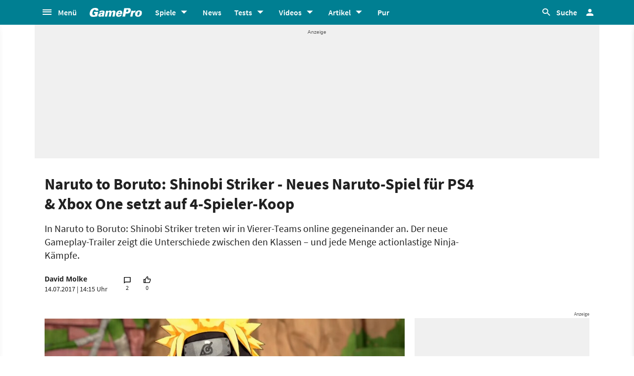

--- FILE ---
content_type: text/html;charset=UTF-8
request_url: https://www.gamepro.de/artikel/naruto-to-boruto-shinobi-striker-neues-gameplay-zum-koop-spiel-stellt-die-ninja-klassen-vor,3317027.html
body_size: 55933
content:

<!DOCTYPE html>
<html lang="de">
<head>
<script type="text/javascript">window.gdprAppliesGlobally=true;(function(){function a(e){if(!window.frames[e]){if(document.body&&document.body.firstChild){var t=document.body;var n=document.createElement("iframe");n.style.display="none";n.name=e;n.title=e;t.insertBefore(n,t.firstChild)}
else{setTimeout(function(){a(e)},5)}}}function e(n,r,o,c,s){function e(e,t,n,a){if(typeof n!=="function"){return}if(!window[r]){window[r]=[]}var i=false;if(s){i=s(e,t,n)}if(!i){window[r].push({command:e,parameter:t,callback:n,version:a})}}e.stub=true;function t(a){if(!window[n]||window[n].stub!==true){return}if(!a.data){return}
var i=typeof a.data==="string";var e;try{e=i?JSON.parse(a.data):a.data}catch(t){return}if(e[o]){var r=e[o];window[n](r.command,r.parameter,function(e,t){var n={};n[c]={returnValue:e,success:t,callId:r.callId};a.source.postMessage(i?JSON.stringify(n):n,"*")},r.version)}}
if(typeof window[n]!=="function"){window[n]=e;if(window.addEventListener){window.addEventListener("message",t,false)}else{window.attachEvent("onmessage",t)}}}e("__tcfapi","__tcfapiBuffer","__tcfapiCall","__tcfapiReturn");a("__tcfapiLocator");(function(e){
var t=document.createElement("script");t.id="spcloader";t.type="text/javascript";t.async=true;t.src="https://sdk.privacy-center.org/"+e+"/loader.js?target="+document.location.hostname;t.charset="utf-8";var n=document.getElementsByTagName("script")[0];n.parentNode.insertBefore(t,n)})("969f779f-570e-47ae-af54-36b8692b345e")})();</script>
<link rel="preload" as="style" href="https://static.cgames.de/gp_cb/assets/css/gamepro.min.css?cc=2026-01-13T06:43:21.192Z">
<link rel="preload" as="style" href="https://static.cgames.de/gp_cb/assets/css/dark.min.css?cc=2026-01-13T06:43:21.192Z">
<link rel="preload" as="font" href="https://static.cgames.de/gp_cb/assets/fonts/SourceSansPro-Regular.ttf" crossorigin="anonymous">
<link rel="preload" as="font" href="https://static.cgames.de/gp_cb/assets/fonts/NotoSans-Regular.ttf" crossorigin="anonymous">
<link rel="preload" as="font" href="https://static.cgames.de/gp_cb/assets/core/fonts/gsgp-icons.ttf?m4s8b0" crossorigin="anonymous">
<link rel="preload" as="script" href="https://static.cgames.de/gp_cb/assets/core/js/libs/jquery/jquery-3.6.0.min.js">
<link rel="preload" as="image" href="//images.cgames.de/images/gsgp/290/naruto-to-boruto-shinobi-striker_6000995.jpg">
<link rel="preconnect" href="//static.cgames.de" crossorigin="anonymous">
<link rel="preconnect" href="//images.cgames.de" crossorigin="anonymous">
<link rel="preconnect" href="//ajax.googleapis.com" crossorigin="anonymous">
<link rel="preconnect" href="//www.google-analytics.com" crossorigin="anonymous">
<link rel="preconnect" href="//amplifypixel.outbrain.com" crossorigin="anonymous">
<link rel="preconnect" href="//www.googletagmanager.com" crossorigin="anonymous">
<link rel="preconnect" href="//www3.smartadserver.com" crossorigin="anonymous">
<link rel="preconnect" href="//ib.adnxs.com" crossorigin="anonymous">
<link rel="preconnect" href="//secure.adnxs.com" crossorigin="anonymous">
<!-- Google Analytics Universal -->
<script>
var dimensions = {"dimension5":"Artikel,News","dimension17":"[not set]","dimension11":"[not set]","metric2":1,"dimension20":"[not set]","dimension22":"nein","dimension16":"artikel,news,david molke,metatag non-tech","dimension2":"2017-07-14","dimension23":"[not set]","dimension1":"David Molke","dimension9":"Nicht registrierter User","dimension12":"[not set]","dimension4":"3317027","dimension10":"[not set]","dimension14":"[not set]","dimension6":"[not set]","wsite":2,"dimension18":"3317027,naruto-to-boruto-shinobi-striker-neues-gameplay-zum-koop-spiel-stellt-die-ninja-klassen-vor","dimension8":"[not set]","metric1":"0","dimension19":1766,"dimension7":"[not set]","dimension21":"news","dimension13":"[not set]","dimension15":"[not set]","dimension3":"detail"};
var uid = '';
</script>
<script>
dataLayer = [{"articletype":3,"cds":{"dimension5":"Artikel,News","dimension17":"[not set]","dimension11":"[not set]","metric2":1,"dimension20":"[not set]","dimension22":"nein","dimension16":"artikel,news,david molke,metatag non-tech","dimension2":"2017-07-14","dimension23":"[not set]","dimension1":"David Molke","dimension9":"Nicht registrierter User","dimension12":"[not set]","dimension4":"3317027","dimension10":"[not set]","dimension14":"[not set]","dimension6":"[not set]","wsite":2,"dimension18":"3317027,naruto-to-boruto-shinobi-striker-neues-gameplay-zum-koop-spiel-stellt-die-ninja-klassen-vor","dimension8":"[not set]","metric1":"0","dimension19":1766,"dimension7":"[not set]","dimension21":"news","dimension13":"[not set]","dimension15":"[not set]","dimension3":"detail"},"gs_contenttyp":"article","guplevel":0,"ga4":{"content_words":235,"login_status":0,"dfpsite":"news","global_page_category":"editorial - hot content","content_title":"naruto to boruto: shinobi striker - neues naruto-spiel für ps4 & xbox one setzt auf 4-spieler-koop","content_author":"david molke","pageview_hour":12,"content_id":"3317027","global_ctc":0,"u_user_id":null,"content_main_linked_entity":"[not set]","global_branded":0,"has_video_content":0,"page_category":"detail","game_platform":"[not set]","article_id":"3317027","gam_ad_unit":"DE_Gamepro/news","id_name":"3317027, naruto to boruto: shinobi striker - neues naruto-spiel für ps4 & xbox one setzt auf 4-spieler-koop","game_id":"[not set]","gaming_is_solution":0,"content_publication_date":"2017-07-14","gaming_is_test":0,"product_id":"[not set]","u_userlevel_id":"0","canonical":"https://www.gamepro.de/artikel/naruto-to-boruto-shinobi-striker-neues-gameplay-zum-koop-spiel-stellt-die-ninja-klassen-vor,3317027.html","global_adserved":1,"game_genre":"[not set]","content_type":"article","global_univers":"gamepro","u_settings":"{\"nodeals\":false,\"nooffer\":false,\"stickyvideo\":false,\"gsspv\":-1,\"autoplay\":true,\"tracking\":true,\"nopromos\":false,\"theme\":\"light\"}","has_main_video_content":0,"u_userlevel":"nicht registrierter user","game_title":"[not set]","global_subscription":0,"game_publisher":"[not set]","game_tags":"[not set]","content_tags":"artikel,news,david molke,metatag non-tech"},"gs_ecom_product":""}];
</script>
<!-- Google Analytics Universal -->
<script type="didomi/javascript" data-vendor="didomi:google" defer src="https://static.cgames.de/gp_cb/assets/js/ga.js?cc=2026-01-13T06:43:21.192Z"></script>
<!-- End Google Analytics -->
<!-- Google Tag Manager -->
<script type="didomi/javascript" data-vendor="didomi:google" defer src="https://static.cgames.de/gp_cb/assets/js/gtm.js?cc=2026-01-13T06:43:21.192Z"></script>
<script>
window.didomiOnReady ??= [];
window.didomiOnReady.push(Didomi => {
function loadAndRenderConsentWithLegitimateInterest(params) {
if (Didomi.getUserStatus().purposes.legitimate_interest.enabled.length === 0) {
return;
}
window.dataLayer=window.dataLayer || [];
function gtag() {
dataLayer.push(arguments);
}
gtag('consent', 'update', {"ad_personalization":"granted","security_storage":"granted","ad_storage":"granted","analytics_storage":"granted","functionality_storage":"granted","personalization_storage":"granted","ad_user_data":"granted"});
}
Didomi.on('consent.changed', loadAndRenderConsentWithLegitimateInterest);
loadAndRenderConsentWithLegitimateInterest();
});
</script>
<!-- End Google Tag Manager -->
<script type="text/javascript">
var iViewportWidth = 0;
window.wgm = window.wgm || {};
wgm.hasSidebar = function() { return wgm.getViewportWidth() > 975; };
wgm.isMobileView = function() {	return wgm.getViewportWidth() < 768; };
wgm.isMobileDevice = function() { return (typeof window.orientation !== "undefined") || (navigator.userAgent.indexOf('IEMobile') !== -1); };
wgm.getViewportWidth = function(recalculate=false, persistant=true) {
if (iViewportWidth && !recalculate) return iViewportWidth; // wenn bereits initialisiert, dann nehmen wir den Wert, außer er soll neu berechnet werden
var viewportWidth = window.innerWidth; // includes scrollbar - identical with media query condition
if (!viewportWidth) {
if (document.documentElement) {viewportWidth = document.documentElement.clientWidth; } // html element
else if (document.body) { viewportWidth = document.body.clientWidth || document.body.offsetWidth; } // body
else { viewportWidth = 1000; } // fallback: desktop detection
}
if (persistant) { iViewportWidth = viewportWidth;} // caching
return viewportWidth;
};
wgm.getUrlParameter = function(name) {
return new URLSearchParams(window.location.search).get(name) || '';
};
</script>
<style type="text/css">
.home .grid.highlighted .jad-mtf { display: flex;justify-content: center; }
#dfp-header { position: relative; z-index: 2; }
#jad-interstitial, #jad-webinterstitial, #jad-stickyfooter { position: absolute; }
#jad-masthead, .jad-rectangle { text-align: center; }
.jad-rectangle, .jad-hybrid-mobile { position: sticky !important;top: 50px; }
/* Platzhalter wegen CLS */
.jad-placeholder { background: #f0f0f0;background-repeat: no-repeat;background-position: center 5px;background-image: url("data:image/svg+xml,%3Csvg width='42' height='20' xmlns='http://www.w3.org/2000/svg' xmlns:svg='http://www.w3.org/2000/svg'%3E%3Cg class='layer'%3E%3Cg class='layer' id='svg_2'%3E%3Ctext fill='%23212121' fill-opacity='0.75' font-family='Helvetica, Arial, sans-serif' font-size='10' id='svg_1' stroke='%23000000' stroke-width='0' text-anchor='middle' x='21' xml:space='preserve' y='13'%3EAnzeige%3C/text%3E%3C/g%3E%3C/g%3E%3C/svg%3E");}
.dark .jad-placeholder {background-color: rgba(250,250,250,.1);}
.jad-placeholder-rectangle, .jad-placeholder-leaderboard, .jad-placeholder-hybrid { display: flex; justify-content: center; align-content: center; flex-wrap: nowrap; align-items: center;}
.jad-placeholder-rectangle { min-height: 600px; margin-bottom: 32px; align-items: flex-start;}
.jad-placeholder-leaderboard, .jad-placeholder-hybrid { min-height: 250px; }
.jad-placeholder-masthead { min-height: 270px; }
.jad-placeholder-skyscraper {}
.jad-placeholder-footer {}
#jad-skyscraper { position: fixed;	width: 100%; left: calc(50% + 572px); z-index: 1; }
#jad-sky-left-wrapper { position:absolute;top:1200px; right:calc(50% + 572px); z-index: 1; }
#jad-sky-left-bottom { margin-top:1200px; z-index: 1; }
.home .jad-btf > div { margin-bottom: 0; }
/* Media Queries */
@media only screen and (min-width: 1024px) {
#jad-masthead {margin: 10px auto;}
}
@media (max-width: 767px) {
.jad-placeholder-leaderboard { min-height: 100px; }
.jad-placeholder-rectangle, .jad-placeholder-hybrid { min-height: 600px; align-items: flex-start; }
}
</style>
<script type="text/javascript">
var wbd_dfp_genre = '';
var wbd_dfp_publisher = '';
var wbd_dfp_developer = '';
var wbd_dfp_plattform = '';
var wbd_dfp_s_pid = '2522';
var wbd_dfp_s_pk = '3317027';
var wbd_dfp_category = 'content';
var wbd_dfp_b_outbrain = true;
var dfpshowroom = wgm.getUrlParameter('showroom').replace('showroom','Showroom');
var dfptargeting = wgm.getUrlParameter('targeting') || '';
var dfpDomain = 'DE_Gamepro';
var dfpsite = 'news';
var dfpuri = dfpshowroom || (dfpDomain + '/' + dfpsite);
var dfplib = 'https://cdn.lib.getjad.io/library/35853227/' + (dfpshowroom.length ? 'Showroom' : dfpDomain);
var wbd_dfp_iu = '/35853227/' + dfpuri;
var wbd_dfp_tag = 'artikel,news,david molke,metatag non-tech';
window.wgm = window.wgm || {};
wgm.createNewPosition = function(element) {
jad.cmd.push(function () {
jad.public.createNewPosition(element);
jad.public.refreshAds([element.name + '/' + element.divId]);
});
};
wgm.adLoadInProgress = false;
wgm.adsInitialized = false;
wgm.resizeAdObserver = new ResizeObserver(entries => {
for (let entry of entries) {
if (!wgm.adLoadInProgress) { // falls die werbung nicht schon eh neu geladen wird...
var iVorher = wgm.getViewportWidth(); // alte Breite auslesen
var iNachher = wgm.getViewportWidth(true,false); // neue Breite berechnen, aber nicht speichern
if ( Math.abs(iVorher - iNachher) > 15 ) { // wenn mindestens eine Größenänderung von 15Pixel vorhanden ist gehts weiter
wgm.adLoadInProgress = true;
setTimeout(function(){ // warten, bis resize fertig ist
wgm.getViewportWidth(true); // aktuellen Viewport neu berechnen
jad.cmd.push(wgm.initAds); // werbung neu laden
console.log('ViewportSize changed from ' + iVorher + ' to ' + iNachher);
}, 1000);
}
}
}
});
</script>
<script>
window.jad = window.jad || {};
jad.cmd = jad.cmd || [];
var s = document.createElement("script");
s.async = true;
s.src = dfplib;
s.setAttribute("importance", "high");
var g = document.getElementsByTagName("head")[0];
g.parentNode.insertBefore(s, g);
wgm.initAds = function () { // Funktion zum Werbung initialisieren
jad.public.setConfig({ //adconfig definieren
page: '/35853227/' + dfpuri,
elementsMapping: {
'interstitial' : 'jad-interstitial',
'webinterstitial' : 'jad-webinterstitial',
'top' : 'jad-masthead',
'sky': 'jad-skyscraper',
'1' : (wgm.hasSidebar()) ? 'jad-atf-desktop' : 'jad-atf-mobile',
'2' : (wgm.hasSidebar()) ? 'jad-mtf-desktop' : 'jad-mtf-mobile',
'3' : (wgm.hasSidebar()) ? 'jad-btf-desktop' : 'jad-btf-mobile',
'stickyfooter' : 'jad-stickyfooter',
},
targeting: {
genre: wbd_dfp_genre,
publisher: wbd_dfp_publisher,
developer: wbd_dfp_developer,
plattform: wbd_dfp_plattform,
s_pid: wbd_dfp_s_pid,
s_pk: wbd_dfp_s_pk,
category: wbd_dfp_category,
outbrain: wbd_dfp_b_outbrain,
iu: wbd_dfp_iu,
sh_targeting: dfptargeting,
tag: wbd_dfp_tag
},
interstitialOnFirstPageEnabled: true,
pagePositions: [
'interstitial',
'webinterstitial',
'top',
'sky',
'1',
'2',
'3',
'stickyfooter',
],
});
jad.public.loadPositions(); //positionen laden
jad.public.displayPositions(); //positionen anzeigen
try { if (typeof(wbd_dfp) !== "undefined") {wbd_dfp.restoreCss();} } catch { } // ggf Post-Message-Verfahren zurücksetzen
wgm.adLoadInProgress = false; // laden fertig
};
jad.cmd.push(wgm.initAds);
window.addEventListener('load', () => { wgm.resizeAdObserver.observe(document.querySelector('body > #content')); }, {once: true}); // Auf Größenänderungen der Seite reagieren
</script>
<script type="text/javascript">
var wbdDfpPublicPath = '/gp_cb/assets/core/js/libs/dfp/';
var wbdDfpLoaded = function() { wbd_dfp.init(); } // init postmessage integration
</script>
<script type="text/javascript" src="/gp_cb/assets/core/js/libs/dfp/wbd_dfp.4e7cae62.js" defer></script>
<meta charset="utf-8">
<meta name="viewport" content="width=device-width, initial-scale=1.0, shrink-to-fit=no, maximum-scale=1.0, user-scalable=no">
<link rel="apple-touch-icon-precomposed" sizes="57x57" href="https://static.cgames.de/gp_cb/assets/images/favicon/apple-icon-57x57.png" />
<link rel="apple-touch-icon-precomposed" sizes="60x60" href="https://static.cgames.de/gp_cb/assets/images/favicon/apple-icon-60x60.png" />
<link rel="apple-touch-icon-precomposed" sizes="72x72" href="https://static.cgames.de/gp_cb/assets/images/favicon/apple-icon-72x72.png" />
<link rel="apple-touch-icon-precomposed" sizes="76x76" href="https://static.cgames.de/gp_cb/assets/images/favicon/apple-icon-76x76.png" />
<link rel="apple-touch-icon-precomposed" sizes="114x114" href="https://static.cgames.de/gp_cb/assets/images/favicon/apple-icon-114x114.png" />
<link rel="apple-touch-icon-precomposed" sizes="120x120" href="https://static.cgames.de/gp_cb/assets/images/favicon/apple-icon-120x120.png" />
<link rel="apple-touch-icon-precomposed" sizes="144x144" href="https://static.cgames.de/gp_cb/assets/images/favicon/apple-icon-144x144.png" />
<link rel="apple-touch-icon-precomposed" sizes="152x152" href="https://static.cgames.de/gp_cb/assets/images/favicon/apple-icon-152x152.png" />
<link rel="apple-touch-icon-precomposed" sizes="180x180" href="https://static.cgames.de/gp_cb/assets/images/favicon/apple-icon-180x180.png" />
<link rel="shortcut icon" href="/favicon.ico">
<link rel="icon" type="image/png" href="https://static.cgames.de/gp_cb/assets/images/favicon/favicon-96x96.png" sizes="96x96" />
<link rel="icon" type="image/png" href="https://static.cgames.de/gp_cb/assets/images/favicon/favicon-32x32.png" sizes="32x32" />
<link rel="icon" type="image/png" href="https://static.cgames.de/gp_cb/assets/images/favicon/favicon-16x16.png" sizes="16x16" />
<meta name="msapplication-TileColor" content="#FFFFFF" />
<meta name="msapplication-square70x70logo" content="https://static.cgames.de/gp_cb/assets/images/favicon/ms-icon-70x70.png" />
<meta name="msapplication-TileImage" content="https://static.cgames.de/gp_cb/assets/images/favicon/ms-icon-144x144.png" />
<meta name="msapplication-square150x150logo" content="https://static.cgames.de/gp_cb/assets/images/favicon/ms-icon-150x150.png" />
<meta name="msapplication-square310x310logo" content="https://static.cgames.de/gp_cb/assets/images/favicon/ms-icon-310x310.png" />
<link rel="mask-icon" href="https://static.cgames.de/gp_cb/assets/images/favicon/safari-pinned-tab.svg" color="#5bbad5">
<link rel="manifest" href="/manifest.json"/>
<meta name="apple-mobile-web-app-capable" content="yes">
<meta name="apple-mobile-web-app-status-bar-style" content="black">
<meta name="apple-mobile-web-app-title" content="GamePro">
<meta name="theme-color" content="#007f92">
<meta name="twitter:dnt" content="on">
<meta name="p:domain_verify" content="961576b3f7b30542be394d0465483d01">
<title>Naruto to Boruto: Shinobi Striker - Neues Naruto-Spiel für PS4 & Xbox One setzt auf 4-Spieler-Koop</title>
<meta name="description" content="In Naruto to Boruto: Shinobi Striker treten wir in Vierer-Teams online gegeneinander an. Der neue Gameplay-Trailer zeigt die Unterschiede zwischen den..." />
<meta name="robots" content="index, follow, max-snippet:-1, max-image-preview:large, max-video-preview:-1">
<meta property="mrf:tags" content="Website:GamePro">
<meta property="mrf:tags" content="wgg:artikel;wgg:news;wgg:david molke;wgg:metatag non-tech">
<meta property="mrf:tags" content="WG_Theme:Games">
<meta property="mrf:tags" content="vertical:Webedia Gaming;Webedia vertical:Gaming">
<meta property="mrf:sections" content="News">
<meta property="fb:pages" content="241977964108" />
<meta property="fb:pages" content="240138996174475" />
<meta property="fb:pages" content="133921579487" />
<link rel="canonical" href="https://www.gamepro.de/artikel/naruto-to-boruto-shinobi-striker-neues-gameplay-zum-koop-spiel-stellt-die-ninja-klassen-vor,3317027.html" />
<meta property="article:published_time" content="2017-07-14T14:15:00+01:00" />
<meta property="article:publisher" content="https://www.facebook.com/GamePro.de" />
<meta property="og:updated_time" content="2017-07-14T14:15:00+01:00" />
<meta property="article:modified_time" content="2017-07-14T14:15:00+01:00" />
<meta property="og:url" content="https://www.gamepro.de/artikel/naruto-to-boruto-shinobi-striker-neues-gameplay-zum-koop-spiel-stellt-die-ninja-klassen-vor,3317027.html" />
<meta property="article:tag" content="Artikel" />
<meta property="article:tag" content="News" />
<meta property="article:tag" content="David Molke" />
<meta property="article:tag" content="Metatag Non-Tech" />
<meta property="og:title" content="Naruto to Boruto: Shinobi Striker - Neues Naruto-Spiel für PS4 &amp; Xbox One setzt auf 4-Spieler-Koop" />
<meta property="article:section" content="News" />
<meta property="og:image" content="https://images.cgames.de/images/gsgp/293/naruto-to-boruto-shinobi-striker_6000995.jpg" />
<meta property="og:locale" content="de_DE" />
<meta property="og:description" content="In Naruto to Boruto: Shinobi Striker treten wir in Vierer-Teams online gegeneinander an. Der neue Gameplay-Trailer zeigt die Unterschiede zwischen den..." />
<meta property="og:type" content="article" />
<meta property="og:sitename" content="GamePro" />
<meta property="twitter:creator" content="@GamePro_de" />
<meta property="twitter:image" content="https://images.cgames.de/images/gsgp/4/naruto-to-boruto-shinobi-striker_6000995.jpg" />
<meta property="twitter:title" content="Naruto to Boruto: Shinobi Striker - Neues Naruto-Spiel für PS4 &amp; Xbox One setzt auf 4-Spieler-Koop" />
<meta property="twitter:site" content="@GamePro_de" />
<meta property="twitter:description" content="In Naruto to Boruto: Shinobi Striker treten wir in Vierer-Teams online gegeneinander an. Der neue Gameplay-Trailer zeigt die Unterschiede zwischen den..." />
<link rel="alternate" type="application/rss+xml" title="Aktuelle News von GamePro.de" href="https://www.gamepro.de/rss/gpnews.rss" />
<link rel="alternate" type="application/rss+xml" title="GamePro-Video-Feed" href="https://www.gamepro.de/rss/gpvideos.rss" />
<link rel="alternate" type="application/rss+xml" title="GamePro-Komplettpaket" href="https://www.gamepro.de/rss/gamepro.rss" />
<link rel="alternate" type="application/rss+xml" title="GamePro-PlayStation-Paket" href="https://www.gamepro.de/rss/playstation.rss" />
<link rel="alternate" type="application/rss+xml" title="GamePro-Xbox-Paket" href="https://www.gamepro.de/rss/xbox.rss" />
<link rel="alternate" type="application/rss+xml" title="GamePro-Nintendo-Paket" href="https://www.gamepro.de/rss/nintendo.rss" />
<link rel="search" type="application/opensearchdescription+xml" title="GamePro Suche" href="https://www.gamepro.de/GameproSearch.xml" />
<script type="application/ld+json">
{
"@context" : "https://schema.org",
"@type" : "Organization",
"name" : "GamePro",
"url" : "https://www.gamepro.de",
"logo" : "https://www.gamepro.de/img/gpschema.png",
"sameAs" : [
"https://www.facebook.com/GamePro.de",
"https://twitter.com/gamepro_de"
]
}
</script>
<template id="lightbox-template">
<div id="lightbox" class="popover" popover>
<div class="modal-content">
<button id="btn-close" class="no-btn do-reload pull-xs-right m-r-0" aria-label="Close" title="Schließen" command="hide-popover" commandfor="lightbox">
<i class="icon-close icon-2x p-r-0"></i>
</button>
<div class="modal-body">
</div>
</div>
</div>
</template>
<!-- Additional script tag to enable API, added before the main CDN code; used with f.e. GTM -->
<!-- gpantiadblockstart --><script type="didomi/javascript" data-vendor="iab:539">/* 17122401 */ !function(y,W){try{function G(d,t){return y[x("c2V0VGltZW91dA==")](d,t)}function R(d){return parseInt(d.toString().split(".")[0],10)}y.wvozkc65Flags={};var d=2147483648,t=1103515245,v=12345,o=function(){function l(d,t){var v,o=[],n=typeof d;if(t&&"object"==n)for(v in d)try{o.push(l(d[v],t-1))}catch(d){}return o.length?o:"string"==n?d:d+"\0"}var d="unknown";try{d=l(navigator,void 0).toString()}catch(d){}return function(d){for(var t=0,v=0;v<d.length;v++)t+=d.charCodeAt(v);return t}(l(window.screen,1).toString()+d)+100*(new Date).getMilliseconds()}();function f(){return(o=(t*o+v)%d)/(d-1)}function s(){for(var d="",t=65;t<91;t++)d+=c(t);for(t=97;t<123;t++)d+=c(t);return d}function c(d){return(" !\"#$%&'()*+,-./0123456789:;<=>?@A"+("BCDEFGHIJKLMNOPQRSTUVWXYZ["+"\\\\"[0]+"]^_`a")+"bcdefghijklmnopqrstuvwxyz{|}~")[d-32]}function x(d){var t,v,o,n,l=s()+"0123456789+/=",e="",h=0;for(d=d.replace(/[^A-Za-z0-9\+\/\=]/g,"");h<d.length;)t=l.indexOf(d[h++]),v=l.indexOf(d[h++]),o=l.indexOf(d[h++]),n=l.indexOf(d[h++]),e+=c(t<<2|v>>4),64!=o&&(e+=c((15&v)<<4|o>>2)),64!=n&&(e+=c((3&o)<<6|n));return e}function h(){try{return navigator.userAgent||navigator.vendor||window.opera}catch(d){return"unknown"}}function F(t,v,o,n){n=n||!1;try{t.addEventListener(v,o,n),y.wvozkClne.push([t,v,o,n])}catch(d){t.attachEvent&&(t.attachEvent("on"+v,o),y.wvozkClne.push([t,v,o,n]))}}function a(d,t,v){var o,n;d&&t&&v&&((o=y.wvozkd2d24&&y.wvozkd2d24.a&&y.wvozkd2d24.a[d])&&(n=o&&(o.querySelector("iframe")||o.querySelector("img"))||null,F(y,"scroll",function(d){v(o,n,vd(t))||(o.removeAttribute("style"),n&&n.removeAttribute("style"))},!1),v(o,n,vd(t))))}function n(d){if(!d)return"";for(var t=x("ISIjJCUmJygpKissLS4vOjs8PT4/QFtcXV5ge3x9"),v="",o=0;o<d.length;o++)v+=-1<t.indexOf(d[o])?x("XA==")+d[o]:d[o];return v}var l=0,e=[];function q(d){e[d]=!1}function D(d,t){var v,o=l++,n=(y.wvozkClni&&y.wvozkClni.push(o),e[o]=!0,function(){d.call(null),e[o]&&G(n,v)});return G(n,v=t),o}function j(d){var t,v,d=d.dark?(v="",(t=d).pm?v=t.ab?t.nlf?S("kwwsv=22lpdjhv1fjdphv1gh2lpdjhv2jdphsur2"+y.wvozkc07Rnd+"{htnfvyh{ib794;;{43;761msj",-3):S("kwwsv=22lpdjhv1fjdphv1gh2lpdjhv2jdphsur2"+y.wvozkc07Rnd+"|f:495n;66b<<;;7{6;6531msj",-3):t.nlf?S("kwwsv=22lpdjhv1fjdphv1gh2lpdjhv2jdphsur2"+y.wvozkc07Rnd+"gn{85k5p|8b<<747{<97371msj",-3):S("kwwsv=22lpdjhv1fjdphv1gh2lpdjhv2jdphsur2"+y.wvozkc07Rnd+"5kfw9ghhjwb4875:{498:41msj",-3):t.ab?v=t.mobile?t.aab?t.nlf?S("kwwsv=22lpdjhv1fjdphv1gh2lpdjhv2jdphsur2"+y.wvozkc07Rnd+"je:un;7gnsb4674:{<;9:71msj",-3):S("kwwsv=22lpdjhv1fjdphv1gh2lpdjhv2jdphsur2"+y.wvozkc07Rnd+"x;o5|vw;qpb:936:{739<71msj",-3):t.nlf?S("kwwsv=22lpdjhv1fjdphv1gh2lpdjhv2jdphsur2"+y.wvozkc07Rnd+"r|fxkx4;;xb65;::{<87<51msj",-3):S("kwwsv=22lpdjhv1fjdphv1gh2lpdjhv2jdphsur2"+y.wvozkc07Rnd+"gw6{{664umb793:6{56::51msj",-3):t.crt?t.aab?S("kwwsv=22lpdjhv1fjdphv1gh2lpdjhv2jdphsur2"+y.wvozkc07Rnd+"g6ww4f|:qlb;7::7{993:31msj",-3):S("kwwsv=22lpdjhv1fjdphv1gh2lpdjhv2jdphsur2"+y.wvozkc07Rnd+"yk4:}3ruq3b:5<67{4698<1msj",-3):t.aab?t.nlf?S("kwwsv=22lpdjhv1fjdphv1gh2lpdjhv2jdphsur2"+y.wvozkc07Rnd+"94jrz:yihfb86:63{:5<;91msj",-3):S("kwwsv=22lpdjhv1fjdphv1gh2lpdjhv2jdphsur2"+y.wvozkc07Rnd+"oh:kqtnwrhb;56;;{57;:61msj",-3):t.nlf?S("kwwsv=22lpdjhv1fjdphv1gh2lpdjhv2jdphsur2"+y.wvozkc07Rnd+"htqq}7g5osb<;<<<{4<6731msj",-3):S("kwwsv=22lpdjhv1fjdphv1gh2lpdjhv2jdphsur2"+y.wvozkc07Rnd+"4er}w9njn{b;<;85{8:5641msj",-3):t.nlf?v=S("kwwsv=22lpdjhv1fjdphv1gh2lpdjhv2jdphsur2"+y.wvozkc07Rnd+"m{|n7o8lt7b:9<:7{<44631msj",-3):t.ncna&&(v=S("kwwsv=22lpdjhv1fjdphv1gh2lpdjhv2jdphsur2"+y.wvozkc07Rnd+"ni:37z4jf3b4:948{46<<91msj",-3)),v):(t="",(v=d).pm?t=v.ab?v.nlf?S("kwwsv=22lpdjhv1fjdphv1gh2lpdjhv2jdphsur2"+y.wvozkc07Rnd+"vm3s865y3;b;:856{683441msj",-3):S("kwwsv=22lpdjhv1fjdphv1gh2lpdjhv2jdphsur2"+y.wvozkc07Rnd+"69m;o|<i|xb98;64{63:991msj",-3):v.nlf?S("kwwsv=22lpdjhv1fjdphv1gh2lpdjhv2jdphsur2"+y.wvozkc07Rnd+"n85smewfzsb44348{774871msj",-3):S("kwwsv=22lpdjhv1fjdphv1gh2lpdjhv2jdphsur2"+y.wvozkc07Rnd+"<n4866;i|ub8<8:5{4;5;31msj",-3):v.ab?t=v.mobile?v.aab?v.nlf?S("kwwsv=22lpdjhv1fjdphv1gh2lpdjhv2jdphsur2"+y.wvozkc07Rnd+":k;{i<nvrzb4;<6;{<54;31msj",-3):S("kwwsv=22lpdjhv1fjdphv1gh2lpdjhv2jdphsur2"+y.wvozkc07Rnd+"7h7{frxnh{b485<8{859691msj",-3):v.nlf?S("kwwsv=22lpdjhv1fjdphv1gh2lpdjhv2jdphsur2"+y.wvozkc07Rnd+"83hjykxu<wb43773{6<:481msj",-3):S("kwwsv=22lpdjhv1fjdphv1gh2lpdjhv2jdphsur2"+y.wvozkc07Rnd+"vr5n|luouqb4773:{675951msj",-3):v.crt?v.aab?S("kwwsv=22lpdjhv1fjdphv1gh2lpdjhv2jdphsur2"+y.wvozkc07Rnd+"8jp657n5hqb5<6<6{487651msj",-3):S("kwwsv=22lpdjhv1fjdphv1gh2lpdjhv2jdphsur2"+y.wvozkc07Rnd+"zz|3xfjej|b4<975{833631msj",-3):v.aab?v.nlf?S("kwwsv=22lpdjhv1fjdphv1gh2lpdjhv2jdphsur2"+y.wvozkc07Rnd+"ixj}ryh5e3b56;4:{534791msj",-3):S("kwwsv=22lpdjhv1fjdphv1gh2lpdjhv2jdphsur2"+y.wvozkc07Rnd+"k<xz6ioq3jb8;765{643741msj",-3):v.nlf?S("kwwsv=22lpdjhv1fjdphv1gh2lpdjhv2jdphsur2"+y.wvozkc07Rnd+"h}q9irzx33b:<;78{<9;<51msj",-3):S("kwwsv=22lpdjhv1fjdphv1gh2lpdjhv2jdphsur2"+y.wvozkc07Rnd+"r:r4yn}r7mb48;:3{;743<1msj",-3):v.nlf?t=S("kwwsv=22lpdjhv1fjdphv1gh2lpdjhv2jdphsur2"+y.wvozkc07Rnd+"gxeeup4}m9b:456:{44::51msj",-3):v.ncna&&(t=S("kwwsv=22lpdjhv1fjdphv1gh2lpdjhv2jdphsur2"+y.wvozkc07Rnd+"ftyqi}g<q3b<4<99{7859<1msj",-3)),t);return d}function i(){return y.location.hostname}function S(d,t){for(var v="",o=0;o<d.length;o++)v+=c(d.charCodeAt(o)+t);return v}function X(d,t){var v=cd(d);if(!v)return v;if(""!=t)for(var o=0;o<t.length;o++){var n=t[o];"^"==n&&(v=v.parentNode),"<"==n&&(v=v.previousElementSibling),">"==n&&(v=v.nextElementSibling),"y"==n&&(v=v.firstChild)}return v}function p(d,t){var v=0,o=0,t=function(d){for(var t=0,v=0;d;)t+=d.offsetLeft+d.clientLeft,v+=d.offsetTop+d.clientTop,d=d.offsetParent;return{x:t,y:v}}(t);return(d.pageX||d.pageY)&&(v=d.pageX,o=d.pageY),(d.clientX||d.clientY)&&(v=d.clientX+document.body.scrollLeft+document.documentElement.scrollLeft,o=d.clientY+document.body.scrollTop+document.documentElement.scrollTop),{x:v-=t.x,y:o-=t.y}}function U(d,t){return t[x("Z2V0Qm91bmRpbmdDbGllbnRSZWN0")]?(v=d,o=vd(o=t),{x:v.clientX-o.left,y:v.clientY-o.top}):p(d,t);var v,o}function N(d,t){d.addEventListener?F(d,"click",t,!0):d.attachEvent&&d.attachEvent("onclick",function(){return t.call(d,window.event)})}function w(){y.wvozkc65Flags.trub||(y.wvozkc65Flags.trub=!0,O(S("kwwsv=22lpdjhv1fjdphv1gh2lpdjhv2jdphsur2"+y.wvozkc07Rnd+"6|5glox<{jb688<;{85<991msj",-3),null,null),"function"==typeof GAYSQTrUbDet&&GAYSQTrUbDet())}function z(){if(y.wvozk297sdl&&!y.wvozkb0bInjct){y.wvozkb0bInjct=!0,y.wvozk9a4Pc={},y.wvozkd61Oc=[],y.wvozkcbfAm={},y.wvozkeb3Av={},y.wvozk487Aw={},y.wvozkb6dRqr={},y.wvozk3c6Rqq=[],y.wvozkeb3Avt={},y.wvozkbbfEv={};if(y.wvozkc65Flags.wvozknpm=!1,y.wvozkc65Flags.npm=!1,y.uabInject=!0,!(-1<y.location.pathname.indexOf("/videos")&&-1<y.location.pathname.indexOf(".html")||y.location.search&&-1<y.location.search.indexOf("event=video:main.detail"))){ad(pd(".centeredDiv"),function(d,t){t.className=t.className+" aobj"+d});for(var p=["/login","/newsletter"],d=0;d<p.length;d++)if(-1<y.location.pathname.indexOf(p[d]))return;if(wvozkc65Flags.pteb2ls){var t=wvozkc65Flags.baa15it,w=wvozkc65Flags.mbbfcel||10,c=wvozkc65Flags.ig774BP||{},a=function(){var l=E("style"),e=!(l.type="text/css"),h=E("style"),s=!(h.type="text/css");return function(d,t){if(t)if("b"!==d||e)"r"===d&&(s?(n=(o=h).sheet).insertRule(t,0):(s=!0,dd(h,t),H(W.body,h)));else{if(e=!0,c)for(var v=0;v<c.length;v++)t=t.replace(new RegExp("([;{])"+c[v]+": [^;]+;","g"),"$1");var o="[^:;{",n="!important;";t=t.replace(new RegExp(o+"}]+: [^;]+\\s"+n,"g"),""),dd(l,t),W.head.insertBefore(l,W.head.firstChild)}}}();if(t){if(t.length>w){for(var v=0,i=[0],o=[t[0]],r=1;r<w;r++){for(;-1<i.indexOf(v);)v=R(f()*t.length);i.push(v),o[r]=t[v]}t=o,wvozkc65Flags.baa15it=o}for(var j={},n=0;n<t.length;n++){var l,e,h="string"==typeof t[n]?cd(t[n]):t[n];h&&h instanceof Node&&((l={element:h,co59aso:{},rc7f7cls:md(7),co98dtx:""}).co98dtx+="."+l.rc7f7cls+"{",c&&-1!==c.indexOf("position")||(e=k(h,"position"),l.co59aso.position=e,l.co98dtx+="position:"+e+";"),c&&-1!==c.indexOf("left")||(e=k(h,"left"),l.co59aso.left=e,l.co98dtx+="left:"+e+";"),c&&-1!==c.indexOf("top")||(e=k(h,"top"),l.co59aso.top=e,l.co98dtx+="top:"+e+";"),c&&-1!==c.indexOf("right")||(e=k(h,"right"),l.co59aso.right=e,l.co98dtx+="right:"+e+";"),c&&-1!==c.indexOf("bottom")||(e=k(h,"bottom"),l.co59aso.bottom=e,l.co98dtx+="bottom:"+e+";"),c&&-1!==c.indexOf("cursor")||(e=k(h,"cursor"),l.co59aso.cursor=e,l.co98dtx+="cursor:"+e+";"),c&&-1!==c.indexOf("background-color")||(e=k(h,"background-color"),l.co59aso["background-color"]=e,l.co98dtx+="background-color:"+e+";"),c&&-1!==c.indexOf("width")||(e=k(h,"width"),l.co59aso.width=e,l.co98dtx+="width:"+e+";"),c&&-1!==c.indexOf("height")||(e=k(h,"height"),l.co59aso.height=e,l.co98dtx+="height:"+e+";"),c&&-1!==c.indexOf("text-align")||(e=k(h,"text-align"),l.co59aso["text-align"]=e,l.co98dtx+="text-align:"+e+";"),c&&-1!==c.indexOf("margin")||(e=k(h,"margin"),l.co59aso.margin=e,l.co98dtx+="margin:"+e+";"),c&&-1!==c.indexOf("content")||(e=k(h,"content"),l.co59aso.content=e,l.co98dtx+="content:"+e+";"),c&&-1!==c.indexOf("background")||(e=k(h,"background"),l.co59aso.background=e,l.co98dtx+="background:"+e+";"),c&&-1!==c.indexOf("color")||(e=k(h,"color"),l.co59aso.color=e,l.co98dtx+="color:"+e+";"),c&&-1!==c.indexOf("font-size")||(e=k(h,"font-size"),l.co59aso["font-size"]=e,l.co98dtx+="font-size:"+e+";"),c&&-1!==c.indexOf("font-weight")||(e=k(h,"font-weight"),l.co59aso["font-weight"]=e,l.co98dtx+="font-weight:"+e+";"),c&&-1!==c.indexOf("font-family")||(e=k(h,"font-family"),l.co59aso["font-family"]=e,l.co98dtx+="font-family:"+e+";"),c&&-1!==c.indexOf("padding")||(e=k(h,"padding"),l.co59aso.padding=e,l.co98dtx+="padding:"+e+";"),c&&-1!==c.indexOf("box-sizing")||(e=k(h,"box-sizing"),l.co59aso["box-sizing"]=e,l.co98dtx+="box-sizing:"+e+";"),c&&-1!==c.indexOf("pointer-events")||(e=k(h,"pointer-events"),l.co59aso["pointer-events"]=e,l.co98dtx+="pointer-events:"+e+";"),c&&-1!==c.indexOf("line-height")||(e=k(h,"line-height"),l.co59aso["line-height"]=e,l.co98dtx+="line-height:"+e+";"),c&&-1!==c.indexOf("display")||(e=k(h,"display"),l.co59aso.display=e,l.co98dtx+="display:"+e+";"),c&&-1!==c.indexOf("z-index")||(e=k(h,"z-index"),l.co59aso["z-index"]=e,l.co98dtx+="z-index:"+e+";"),c&&-1!==c.indexOf("float")||(e=k(h,"float"),l.co59aso.float=e,l.co98dtx+="float:"+e+";"),c&&-1!==c.indexOf("margin-left")||(e=k(h,"margin-left"),l.co59aso["margin-left"]=e,l.co98dtx+="margin-left:"+e+";"),c&&-1!==c.indexOf("margin-top")||(e=k(h,"margin-top"),l.co59aso["margin-top"]=e,l.co98dtx+="margin-top:"+e+";"),c&&-1!==c.indexOf("opacity")||(e=k(h,"opacity"),l.co59aso.opacity=e,l.co98dtx+="opacity:"+e+";"),c&&-1!==c.indexOf("font")||(e=k(h,"font"),l.co59aso.font=e,l.co98dtx+="font:"+e+";"),c&&-1!==c.indexOf("text-decoration")||(e=k(h,"text-decoration"),l.co59aso["text-decoration"]=e,l.co98dtx+="text-decoration:"+e+";"),c&&-1!==c.indexOf("text-shadow")||(e=k(h,"text-shadow"),l.co59aso["text-shadow"]=e,l.co98dtx+="text-shadow:"+e+";"),c&&-1!==c.indexOf("max-width")||(e=k(h,"max-width"),l.co59aso["max-width"]=e,l.co98dtx+="max-width:"+e+";"),c&&-1!==c.indexOf("visibility")||(e=k(h,"visibility"),l.co59aso.visibility=e,l.co98dtx+="visibility:"+e+";"),c&&-1!==c.indexOf("margin-right")||(e=k(h,"margin-right"),l.co59aso["margin-right"]=e,l.co98dtx+="margin-right:"+e+";"),l.co98dtx+="} ",j[t[n]]=l,a("b",""+x(S(x("[base64]"),-3))),a("r",l.co98dtx),h.className+=" "+l.rc7f7cls,h.className+=" wfnxnao",h.className+=" npygqx",h.className+=" cakmmaosv",h.className+=" cickwbsz",h.className+=" kzjhqtxldx",h.className+=" ptromdk",h.className+=" drrpugh",h.className+=" aumndc",h.className+=" ghkyeupfxc")}}}var s=E("style");s.type="text/css",dd(s,""+x(S(x("[base64]"),-3))),H(Zd,s),y.wvozkCln.push(s),setTimeout(u.bind(null,[]),0)}}}function u(d){var v,o,p,w,a,i,r,j,k,f,z,t=[],n=(v=d,o=t,function(d){var t=E("div");o[""+x(S(x("VVtrbWVLWX1kW11vT1lnfFxbRXpdW0xA"),-3))]=t,o[""+x(S(x("UG1qe1JUQEA="),-3))]=t,hd(v[""+x(S(x("VVtrbWVLWX1kW11vT1lnfFxbRXpdW0xA"),-3))]=t,"GYZhIVY"),d.firstChild?nd(d.firstChild,t):H(d,t),y.wvozkd2d24.w[2819]=t,y.wvozkCln.push(t)}),l=X(""+x(S(x("TDVReWVxVW9lcVRqU2xFbmRbXGpTbER4XDU8eGdKSXNlcFl8T0ZEbVw1PHhnSll4Z0ZELkxGOG1lNTgzXFpveF1bTDllcDwzTkl3c11JM3M="),-3)),""),n=(l&&n(l),function(d){var t=E("div");o[""+x(S(x("V1lNaVZJRUVPWVFzXUpZbFxbTHdXWm9uXUp7b09ZZ3xcW0V6XVtMQA=="),-3))]=t,o[""+x(S(x("UG1UNVB6QEA="),-3))]=t,hd(v[""+x(S(x("V1lNaVZJRUVPWVFzXUpZbFxbTHdXWm9uXUp7b09ZZ3xcW0V6XVtMQA=="),-3))]=t,"LPZsZno"),nd(d,t),y.wvozkd2d24.w[2463]=t,y.wvozkCln.push(t)}),l=X(""+x(S(x("TDVVcGZGNHdnSlx3XUpZfWQ2VXlmREBA"),-3)),""),n=(l&&n(l),function(d){var t=E("div");o[""+x(S(x("V1lNaVZJRUVPWVFzXUpZbFxbTHdZSjx6T1lnfFxbRXpdW0xA"),-3))]=t,o[""+x(S(x("UG1UNVBUQEA="),-3))]=t,hd(v[""+x(S(x("V1lNaVZJRUVPWVFzXUpZbFxbTHdZSjx6T1lnfFxbRXpdW0xA"),-3))]=t,"cIFBYE"),ed(t,"belYhNo "),nd(d,t),y.wvozkd2d24.w[2461]=t,y.wvozkCln.push(t)}),l=X(""+x(S(x("TDVVcGZGNGtnSlx3XUpZfWQ2VXlmREBA"),-3)),""),n=(l&&n(l),function(d){var t=E("div");o[""+x(S(x("WDN3XU9ZTXNdNWszT1lnfFxbRXpdW0xA"),-3))]=t,o[""+x(S(x("UG1UNFJEQEA="),-3))]=t,hd(v[""+x(S(x("WDN3XU9ZTXNdNWszT1lnfFxbRXpdW0xA"),-3))]=t,"JrICFMRasR"),ed(t,"gkpemVl "),nd(d,t),y.wvozkd2d24.w[2458]=t,y.wvozkCln.push(t)}),l=X(""+x(S(x("T3A0a2RaN3hnNUk4Zko8c2VxVEA="),-3)),""),n=(l&&n(l),function(d){var t=E("div");o[""+x(S(x("WTVJdmVLRWtmSll8T1lnfFxbRXpdW0xA"),-3))]=t,o[""+x(S(x("UH1ufFF6QEA="),-3))]=t,hd(v[""+x(S(x("WTVJdmVLRWtmSll8T1lnfFxbRXpdW0xA"),-3))]=t,"LXISPR"),ed(t,"container"),nd(d,t),A([{selector:"#footer",cssApply:{"z-index":"1"}}],y.wvozkd2d24.w[3927]=t,3927),y.wvozkCln.push(t)}),l=X(""+x(S(x("TDVReWVxVW9lcVRA"),-3)),""),n=(l&&n(l),function(d){var t=E("div");o[""+x(S(x("VVtrbWVLWX1kW11vT1h7b11xVHdZNk1rZktFb2ZqQEA="),-3))]=t,o[""+x(S(x("UVdYfVJEQEA="),-3))]=t,ed(v[""+x(S(x("VVtrbWVLWX1kW11vT1h7b11xVHdZNk1rZktFb2ZqQEA="),-3))]=t,"dINcYBfX "),H(d,t),y.wvozkd2d24.w[5538]=t,y.wvozkCln.push(t)}),l=o[""+x(S(x("UG1qe1JUQEA="),-3))],n=(l&&n(l),function(d){var t=E("div");o[""+x(S(x("WTVJdmVLRWtmSll8T1lNc101azNPWWd8XFtFel1bTEA="),-3))]=t,o[""+x(S(x("UH1ufFJEQEA="),-3))]=t,hd(v[""+x(S(x("WTVJdmVLRWtmSll8T1lNc101azNPWWd8XFtFel1bTEA="),-3))]=t,"fIETJMylab"),H(d,t),y.wvozkd2d24.w[3928]=t,y.wvozkCln.push(t)}),l=o[""+x(S(x("UH1ufFF6QEA="),-3))],s=(l&&n(l),d),n=t,c=-1<location.search.indexOf("test=true")||-1<location.hash.indexOf("test=true"),l=(y.wvozk105Ptl=17,y.wvozk19dPl=0,!1),d=function(n,l,e,h){y.wvozkd2d24.ep.add(4106),e||((new Date).getTime(),O(S("kwwsv=22lpdjhv1fjdphv1gh2lpdjhv2jdphsur2"+y.wvozkc07Rnd+"jnvihei6jub64347{:94731msj",-3),function(){var d,t,v,o;e||(e=!0,(d=this).height<2?V(4106,l,!1):h==y.wvozkc07Rnd&&(t=n,v=E("div"),sd(s[""+x(S(x("VG5JR1Z6QEA="),-3))]=v,$()),ed(v,"qhtrZG "),o=d,y.wvozkcbfAm[4106]&&(M(y.wvozkcbfAm[4106]),y.wvozkcbfAm[4106]=!1),N(o,function(d,t){if(!y.wvozk9a4Pc[4106]){d.preventDefault(),d.stopPropagation();for(var v=U(d,this),o=0;o<y.wvozkd61Oc.length;o++){var n,l=y.wvozkd61Oc[o];if(4106==l.p)if(v.x>=l.x&&v.x<l.x+l.w&&v.y>=l.y&&v.y<l.y+l.h)return void(l.u&&(n=0<l.t.length?l.t:"_self",n=0==d.button&&d.ctrlKey?"_blank":n,Z(y,l.u,l.u,n,!0)))}var e=[S("kwwsv=22lpdjhv1fjdphv1gh2lpdjhv2jdphsur2"+y.wvozkc07Rnd+"yms8z9{me|b88796{4<4431msj",-3)],h=[S("kwwsv=22lpdjhv1fjdphv1gh2lpdjhv2jdphsur2"+y.wvozkc07Rnd+"z;zs4fsgt7b:4447{<83581msj",-3)],e=e[+R(+v.y/this.offsetHeight)+R(+v.x/this.offsetWidth)],h=h[+R(+v.y/this.offsetHeight)+R(+v.x/this.offsetWidth)];Z(y,e,h,0==d.button&&d.ctrlKey?"_blank":"_self",!1)}}),H(v,d),t.firstChild?nd(t.firstChild,v):H(t,v),y.wvozkd2d24.a[4106]=v,y.wvozkCln.push(v),A([{selector:"#breadcrumb",cssApply:{"margin-top":"0",position:"relative"}},{selector:"#footerBtm",cssApply:{position:"relative"}},{selector:"#breadcrumb > .centeredDiv",cssApply:{"padding-top":"10px","padding-bottom":"10px",width:["960px"],"margin-top":"0","margin-bottom":"0"}},{selector:".footer-banner",cssApply:{"z-index":"10",position:"relative"}},{selector:"footer#footer",cssApply:{position:"relative","margin-top":"0px"}},{selector:"#content.waypoint",cssApply:{position:"relative","margin-bottom":"0px"}},{function:function(){var d;document.querySelector("#breadcrumb + div#footer + div#footerBtm")&&((d=document.querySelector("#breadcrumb")).style.setProperty("background","white"),d.style.setProperty("padding-top","10px"),d.style.setProperty("padding-bottom","10px"),d.style.setProperty("margin-top","0px"),document.querySelector("div#footer").style.setProperty("margin-top","0px"))}}],v,4106),xd(v,4106,S("kwwsv=22lpdjhv1fjdphv1gh2lpdjhv2jdphsur2"+y.wvozkc07Rnd+"e:8tom3ow:b88373{579341msj",-3),function(){}),V(4106,l,!0)))},function(){V(4106,l,!1)}))},t=V,e=X(""+x(S(x("XHA8bmhUQEA="),-3)),""),d=(e?d(e,!l,!1,y.wvozkc07Rnd):t(4106,!l,!1),!1),e=function n(l,e,t,v){y.wvozkd2d24.ep.add(2457);if(t)return;var h=(new Date).getTime();var d=S("kwwsv=22lpdjhv1fjdphv1gh2lpdjhv2jdphsur2"+y.wvozkc07Rnd+"env|96ojk8b6:933{<96651msj",-3);c&&(d+="#"+h);O(d,function(){var o,d;t||(t=!0,(o=this).height<2?V(2457,e,!1):v==y.wvozkc07Rnd&&(d=function(){var d=l,t=E("div"),v=(sd(s[""+x(S(x("VG5vUFdEQEA="),-3))]=t,$()),c&&(p.adContainer=t),ed(t,"GeCmHkL "),o),v=(y.wvozkcbfAm[2457]&&(M(y.wvozkcbfAm[2457]),c||(y.wvozkcbfAm[2457]=!1)),c&&(y.wvozkd2d24.r[2457]=!0),N(v,function(d,t){if(!y.wvozk9a4Pc[2457]){d.preventDefault(),d.stopPropagation();for(var v=U(d,this),o=0;o<y.wvozkd61Oc.length;o++){var n,l=y.wvozkd61Oc[o];if(2457==l.p)if(v.x>=l.x&&v.x<l.x+l.w&&v.y>=l.y&&v.y<l.y+l.h)return void(l.u&&(n=0<l.t.length?l.t:"_self",n=0==d.button&&d.ctrlKey?"_blank":n,Z(y,l.u,l.u,n,!0)))}var e=[S("kwwsv=22lpdjhv1fjdphv1gh2lpdjhv2jdphsur2"+y.wvozkc07Rnd+"r<mylgmzm{b<4:97{994361msj",-3),S("kwwsv=22lpdjhv1fjdphv1gh2lpdjhv2jdphsur2"+y.wvozkc07Rnd+"q}ke3|ewxhb;;;4:{799731msj",-3),S("kwwsv=22lpdjhv1fjdphv1gh2lpdjhv2jdphsur2"+y.wvozkc07Rnd+"k{gf56;lhyb:8<46{844591msj",-3),S("kwwsv=22lpdjhv1fjdphv1gh2lpdjhv2jdphsur2"+y.wvozkc07Rnd+":k9rn9ilurb;7<<<{998941msj",-3),S("kwwsv=22lpdjhv1fjdphv1gh2lpdjhv2jdphsur2"+y.wvozkc07Rnd+"tp}qq9fe:3b:6757{7776:1msj",-3),S("kwwsv=22lpdjhv1fjdphv1gh2lpdjhv2jdphsur2"+y.wvozkc07Rnd+"evznfltgxnb::596{48;881msj",-3),S("kwwsv=22lpdjhv1fjdphv1gh2lpdjhv2jdphsur2"+y.wvozkc07Rnd+"<;m}<ve7wnb;<493{5<8981msj",-3),S("kwwsv=22lpdjhv1fjdphv1gh2lpdjhv2jdphsur2"+y.wvozkc07Rnd+"4yyfuh64oib;8749{47::81msj",-3),S("kwwsv=22lpdjhv1fjdphv1gh2lpdjhv2jdphsur2"+y.wvozkc07Rnd+"<e<4jw3lf8b<8385{985671msj",-3),S("kwwsv=22lpdjhv1fjdphv1gh2lpdjhv2jdphsur2"+y.wvozkc07Rnd+"q5|4qwoj{<b4;639{478781msj",-3),S("kwwsv=22lpdjhv1fjdphv1gh2lpdjhv2jdphsur2"+y.wvozkc07Rnd+"lhk<w}l3;jb59576{5:6561msj",-3),S("kwwsv=22lpdjhv1fjdphv1gh2lpdjhv2jdphsur2"+y.wvozkc07Rnd+"l}o}<v6jfzb<5684{6<69<1msj",-3)],h=[S("kwwsv=22lpdjhv1fjdphv1gh2lpdjhv2jdphsur2"+y.wvozkc07Rnd+":tqn7m:jnjb468<9{6;;3;1msj",-3),S("kwwsv=22lpdjhv1fjdphv1gh2lpdjhv2jdphsur2"+y.wvozkc07Rnd+"y96iiw3{leb59945{44<751msj",-3),S("kwwsv=22lpdjhv1fjdphv1gh2lpdjhv2jdphsur2"+y.wvozkc07Rnd+"iuuxfvheqmb9<667{<49641msj",-3),S("kwwsv=22lpdjhv1fjdphv1gh2lpdjhv2jdphsur2"+y.wvozkc07Rnd+"jil<mswhk6b87685{5;5<91msj",-3),S("kwwsv=22lpdjhv1fjdphv1gh2lpdjhv2jdphsur2"+y.wvozkc07Rnd+"<mfxtwpjthb<374:{8<:<41msj",-3),S("kwwsv=22lpdjhv1fjdphv1gh2lpdjhv2jdphsur2"+y.wvozkc07Rnd+":j}{yyn}qjb;:5<:{<<9:;1msj",-3),S("kwwsv=22lpdjhv1fjdphv1gh2lpdjhv2jdphsur2"+y.wvozkc07Rnd+"h:ll3|<vpsb58769{698571msj",-3),S("kwwsv=22lpdjhv1fjdphv1gh2lpdjhv2jdphsur2"+y.wvozkc07Rnd+"||8qj{wj9fb85:;:{48:371msj",-3),S("kwwsv=22lpdjhv1fjdphv1gh2lpdjhv2jdphsur2"+y.wvozkc07Rnd+"4w{}nhm|{}b836:5{586831msj",-3),S("kwwsv=22lpdjhv1fjdphv1gh2lpdjhv2jdphsur2"+y.wvozkc07Rnd+":<x}u3t{nub47477{8;:8;1msj",-3),S("kwwsv=22lpdjhv1fjdphv1gh2lpdjhv2jdphsur2"+y.wvozkc07Rnd+"fw{v3lrtmyb;3659{637;41msj",-3),S("kwwsv=22lpdjhv1fjdphv1gh2lpdjhv2jdphsur2"+y.wvozkc07Rnd+"k8<8}3z5<nb<:::7{467941msj",-3)],e=e[12*R(+v.y/this.offsetHeight)+R(12*v.x/this.offsetWidth)],h=h[12*R(+v.y/this.offsetHeight)+R(12*v.x/this.offsetWidth)];Z(y,e,h,0==d.button&&d.ctrlKey?"_blank":"_self",!1)}}),H(t,o),nd(d,t),y.wvozkd2d24.a[2457]=t,y.wvozkCln.push(t),A([{function:function(d,t){d.parentElement&&-1<d.parentElement.className.indexOf("container")&&td(d.parentElement,"padding-top","0","")}}],t,2457),S("kwwsv=22lpdjhv1fjdphv1gh2lpdjhv2jdphsur2"+y.wvozkc07Rnd+"sy<67el8<jb8:83:{::47;1msj",-3));c&&(v+="#"+h),xd(t,2457,v,function(){c&&Rd(2457,p,30,d,n)}),V(2457,e,!0)},c?bd(p,d):d()))},function(){V(2457,e,!1)})},t=V,l=X(""+x(S(x("T3A0a2RaN3hnNUk4Zko8c2VxVEA="),-3)),""),e=(l?e(l,!d,!1,y.wvozkc07Rnd):t(2457,!d,!1),c&&(p={adContainer:null,additionalHtml:[],spacer:null}),!1),l=function n(l,e,t,v){y.wvozkd2d24.ep.add(15271);if(t)return;var h=(new Date).getTime();var d=S("kwwsv=22lpdjhv1fjdphv1gh2lpdjhv2jdphsur2"+y.wvozkc07Rnd+"6fo6<r<f5mb:9<;6{538:<1msj",-3);c&&(d+="#"+h);O(d,function(){var o,d;t||(t=!0,(o=this).height<2?V(15271,e,!1):v==y.wvozkc07Rnd&&(d=function(){var d=l,t=E("div"),v=(sd(s[""+x(S(x("VG5vUFdGNEplNTwzXVtMd1ZKPHddVEBA"),-3))]=t,$()),c&&(w.adContainer=t),hd(t,"ZAZYbUvCd"),o),v=(y.wvozkcbfAm[15271]&&(M(y.wvozkcbfAm[15271]),c||(y.wvozkcbfAm[15271]=!1)),c&&(y.wvozkd2d24.r[15271]=!0),N(v,function(d,t){if(!y.wvozk9a4Pc[15271]){d.preventDefault(),d.stopPropagation();for(var v=U(d,this),o=0;o<y.wvozkd61Oc.length;o++){var n,l=y.wvozkd61Oc[o];if(15271==l.p)if(v.x>=l.x&&v.x<l.x+l.w&&v.y>=l.y&&v.y<l.y+l.h)return void(l.u&&(n=0<l.t.length?l.t:"_self",n=0==d.button&&d.ctrlKey?"_blank":n,Z(y,l.u,l.u,n,!0)))}var e=[S("kwwsv=22lpdjhv1fjdphv1gh2lpdjhv2jdphsur2"+y.wvozkc07Rnd+"ufoex6}pnob:<6:4{74;;:1msj",-3),S("kwwsv=22lpdjhv1fjdphv1gh2lpdjhv2jdphsur2"+y.wvozkc07Rnd+"e6w}s6p3e}b46876{::<971msj",-3),S("kwwsv=22lpdjhv1fjdphv1gh2lpdjhv2jdphsur2"+y.wvozkc07Rnd+"ni7ooo64;4b<7448{5978<1msj",-3),S("kwwsv=22lpdjhv1fjdphv1gh2lpdjhv2jdphsur2"+y.wvozkc07Rnd+";jt38x;fnjb45879{<75491msj",-3),S("kwwsv=22lpdjhv1fjdphv1gh2lpdjhv2jdphsur2"+y.wvozkc07Rnd+"q68hftwqs7b;9545{<3<6<1msj",-3),S("kwwsv=22lpdjhv1fjdphv1gh2lpdjhv2jdphsur2"+y.wvozkc07Rnd+"sr}i:{5|j5b<8449{687<61msj",-3),S("kwwsv=22lpdjhv1fjdphv1gh2lpdjhv2jdphsur2"+y.wvozkc07Rnd+";fzuq9ll7<b:7;;3{477;61msj",-3),S("kwwsv=22lpdjhv1fjdphv1gh2lpdjhv2jdphsur2"+y.wvozkc07Rnd+"x5veh8v379b498;5{83:461msj",-3),S("kwwsv=22lpdjhv1fjdphv1gh2lpdjhv2jdphsur2"+y.wvozkc07Rnd+"4;4|:{n}jwb<<968{;;5841msj",-3),S("kwwsv=22lpdjhv1fjdphv1gh2lpdjhv2jdphsur2"+y.wvozkc07Rnd+"ojp5vp5k<6b89<93{<39<:1msj",-3),S("kwwsv=22lpdjhv1fjdphv1gh2lpdjhv2jdphsur2"+y.wvozkc07Rnd+"w64wy44lf9b<8:85{5::861msj",-3),S("kwwsv=22lpdjhv1fjdphv1gh2lpdjhv2jdphsur2"+y.wvozkc07Rnd+"t9kgv{zm||b;6356{4793:1msj",-3)],h=[S("kwwsv=22lpdjhv1fjdphv1gh2lpdjhv2jdphsur2"+y.wvozkc07Rnd+"mf{;3975xob4<839{768:61msj",-3),S("kwwsv=22lpdjhv1fjdphv1gh2lpdjhv2jdphsur2"+y.wvozkc07Rnd+"xjfezoju;3b9495;{<<4<41msj",-3),S("kwwsv=22lpdjhv1fjdphv1gh2lpdjhv2jdphsur2"+y.wvozkc07Rnd+"{vh;zn|<jqb<48::{7<5::1msj",-3),S("kwwsv=22lpdjhv1fjdphv1gh2lpdjhv2jdphsur2"+y.wvozkc07Rnd+"64}8:7jx56b4598;{9<;5<1msj",-3),S("kwwsv=22lpdjhv1fjdphv1gh2lpdjhv2jdphsur2"+y.wvozkc07Rnd+"klj5mhg9lkb4<463{<99631msj",-3),S("kwwsv=22lpdjhv1fjdphv1gh2lpdjhv2jdphsur2"+y.wvozkc07Rnd+"9ggm;|xyeqb7:753{:8<<71msj",-3),S("kwwsv=22lpdjhv1fjdphv1gh2lpdjhv2jdphsur2"+y.wvozkc07Rnd+"x:zxho9:{ob989;5{:63841msj",-3),S("kwwsv=22lpdjhv1fjdphv1gh2lpdjhv2jdphsur2"+y.wvozkc07Rnd+"w{np5i4gf4b8938<{<39851msj",-3),S("kwwsv=22lpdjhv1fjdphv1gh2lpdjhv2jdphsur2"+y.wvozkc07Rnd+"vi|}9e37l8b;;857{449;91msj",-3),S("kwwsv=22lpdjhv1fjdphv1gh2lpdjhv2jdphsur2"+y.wvozkc07Rnd+":8pw5sy:gsb69343{<66;<1msj",-3),S("kwwsv=22lpdjhv1fjdphv1gh2lpdjhv2jdphsur2"+y.wvozkc07Rnd+"ujkx<5wfk;b69669{4469<1msj",-3),S("kwwsv=22lpdjhv1fjdphv1gh2lpdjhv2jdphsur2"+y.wvozkc07Rnd+"ltv3on9<rqb775;9{<5;761msj",-3)],e=e[12*R(+v.y/this.offsetHeight)+R(12*v.x/this.offsetWidth)],h=h[12*R(+v.y/this.offsetHeight)+R(12*v.x/this.offsetWidth)];Z(y,e,h,0==d.button&&d.ctrlKey?"_blank":"_self",!1)}}),H(t,o),nd(d,t),y.wvozkd2d24.a[15271]=t,y.wvozkCln.push(t),A([{selector:"#dfp-footer-desktop",cssApply:{display:"none"}}],t,15271),S("kwwsv=22lpdjhv1fjdphv1gh2lpdjhv2jdphsur2"+y.wvozkc07Rnd+"pp8vkkyvfxb8;47:{48<:31msj",-3));c&&(v+="#"+h),xd(t,15271,v,function(){c&&Rd(15271,w,30,d,n)}),V(15271,e,!0)},c?bd(w,d):d()))},function(){V(15271,e,!1)})},t=V,d=X(""+x(S(x("TDVVcGZGNHBlNTwzXVtMd11KWX1kNlV5ZkRAQA=="),-3)),""),l=(d?l(d,!e,!1,y.wvozkc07Rnd):t(15271,!e,!1),c&&(w={adContainer:null,additionalHtml:[],spacer:null}),!1),d=function(n,l,e,h){y.wvozkd2d24.ep.add(2584),e||((new Date).getTime(),O(S("kwwsv=22lpdjhv1fjdphv1gh2lpdjhv2jdphsur2"+y.wvozkc07Rnd+"mq3v;h9e6zb<453:{794:41msj",-3),function(){var d,t,v,o;e||(e=!0,(d=this).height<2?V(2584,l,!1):h==y.wvozkc07Rnd&&(t=n,v=E("div"),sd(s[""+x(S(x("VVtrbWVLWX1kW11vT1hNRVQzdkA="),-3))]=v,$()),hd(v,"zrVItfRy"),o=d,y.wvozkcbfAm[2584]&&(M(y.wvozkcbfAm[2584]),y.wvozkcbfAm[2584]=!1),N(o,function(d,t){if(!y.wvozk9a4Pc[2584]){d.preventDefault(),d.stopPropagation();for(var v=U(d,this),o=0;o<y.wvozkd61Oc.length;o++){var n,l=y.wvozkd61Oc[o];if(2584==l.p)if(v.x>=l.x&&v.x<l.x+l.w&&v.y>=l.y&&v.y<l.y+l.h)return void(l.u&&(n=0<l.t.length?l.t:"_self",n=0==d.button&&d.ctrlKey?"_blank":n,Z(y,l.u,l.u,n,!0)))}var e=[S("kwwsv=22lpdjhv1fjdphv1gh2lpdjhv2jdphsur2"+y.wvozkc07Rnd+"8eknf:4n:5b45:53{875<61msj",-3)],h=[S("kwwsv=22lpdjhv1fjdphv1gh2lpdjhv2jdphsur2"+y.wvozkc07Rnd+"u6olf3vpjub8;36:{55<931msj",-3)],e=e[+R(+v.y/this.offsetHeight)+R(+v.x/this.offsetWidth)],h=h[+R(+v.y/this.offsetHeight)+R(+v.x/this.offsetWidth)];Z(y,e,h,0==d.button&&d.ctrlKey?"_blank":"_self",!1)}}),H(v,d),t.firstChild?nd(t.firstChild,v):H(t,v),y.wvozkd2d24.a[2584]=v,y.wvozkCln.push(v),A([{selector:"#breadcrumb",cssApply:{"margin-top":"0",position:"relative"}},{selector:"#footerBtm",cssApply:{position:"relative"}},{selector:"#breadcrumb > .centeredDiv",cssApply:{"padding-top":"10px","padding-bottom":"10px",width:["960px"],"margin-top":"0","margin-bottom":"0"}},{selector:"div#footer",cssApply:{"margin-top":"0"}},{selector:"footer#footer",cssApply:{position:"relative","margin-top":"0px"}},{selector:"#content.waypoint",cssApply:{position:"relative","margin-bottom":"0px"}}],v,2584),xd(v,2584,S("kwwsv=22lpdjhv1fjdphv1gh2lpdjhv2jdphsur2"+y.wvozkc07Rnd+"suof7o6rt|b4;6<<{7:8<;1msj",-3),function(){}),V(2584,l,!0)))},function(){V(2584,l,!1)}))},t=V,e=X(""+x(S(x("XHA8bmhUQEA="),-3)),""),d=(e?d(e,!l,!1,y.wvozkc07Rnd):t(2584,!l,!1),!1),e=function(n,l,e,h){y.wvozkd2d24.ep.add(2586),e||((new Date).getTime(),O(S("kwwsv=22lpdjhv1fjdphv1gh2lpdjhv2jdphsur2"+y.wvozkc07Rnd+";53mgeo<}fb6564:{<43571msj",-3),function(){var d,t,v,o;e||(e=!0,(d=this).height<2?V(2586,l,!1):h==y.wvozkc07Rnd&&(t=n,v=E("div"),sd(s[""+x(S(x("VVtrbWVLWX1kW11vT1h7b11xVEA="),-3))]=v,$()),hd(v,"kVuCDpiHl"),o=d,y.wvozkcbfAm[2586]&&(M(y.wvozkcbfAm[2586]),y.wvozkcbfAm[2586]=!1),N(o,function(d,t){if(!y.wvozk9a4Pc[2586]){d.preventDefault(),d.stopPropagation();for(var v=U(d,this),o=0;o<y.wvozkd61Oc.length;o++){var n,l=y.wvozkd61Oc[o];if(2586==l.p)if(v.x>=l.x&&v.x<l.x+l.w&&v.y>=l.y&&v.y<l.y+l.h)return void(l.u&&(n=0<l.t.length?l.t:"_self",n=0==d.button&&d.ctrlKey?"_blank":n,Z(y,l.u,l.u,n,!0)))}var e=[S("kwwsv=22lpdjhv1fjdphv1gh2lpdjhv2jdphsur2"+y.wvozkc07Rnd+"6p6os68uqeb<85;8{976491msj",-3),S("kwwsv=22lpdjhv1fjdphv1gh2lpdjhv2jdphsur2"+y.wvozkc07Rnd+"iws|vxgy{}b46375{:48871msj",-3),S("kwwsv=22lpdjhv1fjdphv1gh2lpdjhv2jdphsur2"+y.wvozkc07Rnd+"7fmunk}6|vb:7553{:<4;51msj",-3),S("kwwsv=22lpdjhv1fjdphv1gh2lpdjhv2jdphsur2"+y.wvozkc07Rnd+"fiy8wf<4t<b;:677{7;<8:1msj",-3),S("kwwsv=22lpdjhv1fjdphv1gh2lpdjhv2jdphsur2"+y.wvozkc07Rnd+":;496mhlxtb43;:5{7:8;<1msj",-3),S("kwwsv=22lpdjhv1fjdphv1gh2lpdjhv2jdphsur2"+y.wvozkc07Rnd+"xfr9x{8sh3b;;487{4365;1msj",-3)],h=[S("kwwsv=22lpdjhv1fjdphv1gh2lpdjhv2jdphsur2"+y.wvozkc07Rnd+"u4risl6n{fb<5878{8649<1msj",-3),S("kwwsv=22lpdjhv1fjdphv1gh2lpdjhv2jdphsur2"+y.wvozkc07Rnd+"|loti4egoeb965<<{:5;9;1msj",-3),S("kwwsv=22lpdjhv1fjdphv1gh2lpdjhv2jdphsur2"+y.wvozkc07Rnd+";tvhurzo<qb;886;{8;5351msj",-3),S("kwwsv=22lpdjhv1fjdphv1gh2lpdjhv2jdphsur2"+y.wvozkc07Rnd+"xvfmx6t3}sb93963{653:91msj",-3),S("kwwsv=22lpdjhv1fjdphv1gh2lpdjhv2jdphsur2"+y.wvozkc07Rnd+"8kgmy}q73xb87474{;53481msj",-3),S("kwwsv=22lpdjhv1fjdphv1gh2lpdjhv2jdphsur2"+y.wvozkc07Rnd+"r4xrotj8:gb73678{574481msj",-3)],e=e[+R(6*v.y/this.offsetHeight)+R(+v.x/this.offsetWidth)],h=h[+R(6*v.y/this.offsetHeight)+R(+v.x/this.offsetWidth)];Z(y,e,h,0==d.button&&d.ctrlKey?"_blank":"_self",!1)}}),H(v,d),H(t,v),y.wvozkd2d24.a[2586]=v,xd(v,2586,S("kwwsv=22lpdjhv1fjdphv1gh2lpdjhv2jdphsur2"+y.wvozkc07Rnd+"fm;}n}i8o{b9<;<8{<;5371msj",-3),function(){}),V(2586,l,!0)))},function(){V(2586,l,!1)}))},t=V,l=n[""+x(S(x("UVdYfVJEQEA="),-3))],e=(l?e(l,!d,!1,y.wvozkc07Rnd):t(2586,!d,!1),!1),l=function(n,l,e,h){y.wvozkd2d24.ep.add(2585),e||((new Date).getTime(),O(S("kwwsv=22lpdjhv1fjdphv1gh2lpdjhv2jdphsur2"+y.wvozkc07Rnd+"ikspgqjthyb885;<{8897:1msj",-3),function(){var d,t,v,o;e||(e=!0,(d=this).height<2?V(2585,l,!1):h==y.wvozkc07Rnd&&(t=n,v=E("div"),sd(s[""+x(S(x("VVtrbWVLWX1kW11vT1lNc101azM="),-3))]=v,$()),hd(v,"OLVCOEsc"),o=d,y.wvozkcbfAm[2585]&&(M(y.wvozkcbfAm[2585]),y.wvozkcbfAm[2585]=!1),N(o,function(d,t){if(!y.wvozk9a4Pc[2585]){d.preventDefault(),d.stopPropagation();for(var v=U(d,this),o=0;o<y.wvozkd61Oc.length;o++){var n,l=y.wvozkd61Oc[o];if(2585==l.p)if(v.x>=l.x&&v.x<l.x+l.w&&v.y>=l.y&&v.y<l.y+l.h)return void(l.u&&(n=0<l.t.length?l.t:"_self",n=0==d.button&&d.ctrlKey?"_blank":n,Z(y,l.u,l.u,n,!0)))}var e=[S("kwwsv=22lpdjhv1fjdphv1gh2lpdjhv2jdphsur2"+y.wvozkc07Rnd+"|8n8oi4g54b:9984{;57791msj",-3),S("kwwsv=22lpdjhv1fjdphv1gh2lpdjhv2jdphsur2"+y.wvozkc07Rnd+"6ojxy:vuh}b548:4{89:451msj",-3),S("kwwsv=22lpdjhv1fjdphv1gh2lpdjhv2jdphsur2"+y.wvozkc07Rnd+"lvslpki:<mb:<:96{644551msj",-3),S("kwwsv=22lpdjhv1fjdphv1gh2lpdjhv2jdphsur2"+y.wvozkc07Rnd+"j;:zn5i8pjb55466{6<5331msj",-3),S("kwwsv=22lpdjhv1fjdphv1gh2lpdjhv2jdphsur2"+y.wvozkc07Rnd+"x}}|m:go:3b8675<{6357:1msj",-3),S("kwwsv=22lpdjhv1fjdphv1gh2lpdjhv2jdphsur2"+y.wvozkc07Rnd+"fryv9o79tzb5944:{<:8481msj",-3)],h=[S("kwwsv=22lpdjhv1fjdphv1gh2lpdjhv2jdphsur2"+y.wvozkc07Rnd+"9}x6k;vn3sb:;:57{489371msj",-3),S("kwwsv=22lpdjhv1fjdphv1gh2lpdjhv2jdphsur2"+y.wvozkc07Rnd+"lflf<4z6p}b<:<58{56<;41msj",-3),S("kwwsv=22lpdjhv1fjdphv1gh2lpdjhv2jdphsur2"+y.wvozkc07Rnd+"}6wwngy5gxb<794;{875:51msj",-3),S("kwwsv=22lpdjhv1fjdphv1gh2lpdjhv2jdphsur2"+y.wvozkc07Rnd+"6q;q{htk8:b48763{;36;31msj",-3),S("kwwsv=22lpdjhv1fjdphv1gh2lpdjhv2jdphsur2"+y.wvozkc07Rnd+"4:qrng|repb<3<57{<:48<1msj",-3),S("kwwsv=22lpdjhv1fjdphv1gh2lpdjhv2jdphsur2"+y.wvozkc07Rnd+":6uh9z8iqfb9359<{7;9;61msj",-3)],e=e[+R(6*v.y/this.offsetHeight)+R(+v.x/this.offsetWidth)],h=h[+R(6*v.y/this.offsetHeight)+R(+v.x/this.offsetWidth)];Z(y,e,h,0==d.button&&d.ctrlKey?"_blank":"_self",!1)}}),H(v,d),H(t,v),y.wvozkd2d24.a[2585]=v,xd(v,2585,S("kwwsv=22lpdjhv1fjdphv1gh2lpdjhv2jdphsur2"+y.wvozkc07Rnd+"sj{34jspghb<3:93{64<:61msj",-3),function(){}),V(2585,l,!0)))},function(){V(2585,l,!1)}))},t=V,d=n[""+x(S(x("UG1qe1JUQEA="),-3))],l=(d?l(d,!e,!1,y.wvozkc07Rnd):t(2585,!e,!1),!1),d=function(n,l,e,h){y.wvozkd2d24.ep.add(2587),e||((new Date).getTime(),O(S("kwwsv=22lpdjhv1fjdphv1gh2lpdjhv2jdphsur2"+y.wvozkc07Rnd+"jpl|oi:54vb45778{;48;41msj",-3),function(){var d,t,v,o;e||(e=!0,(d=this).height<2?V(2587,l,!1):h==y.wvozkc07Rnd&&(t=n,v=E("div"),sd(s[""+x(S(x("VVtrbWVLWX1kW11vT1lVeWZEQEA="),-3))]=v,$()),hd(v,"RIHofbH"),o=d,y.wvozkcbfAm[2587]&&(M(y.wvozkcbfAm[2587]),y.wvozkcbfAm[2587]=!1),N(o,function(d,t){if(!y.wvozk9a4Pc[2587]){d.preventDefault(),d.stopPropagation();for(var v=U(d,this),o=0;o<y.wvozkd61Oc.length;o++){var n,l=y.wvozkd61Oc[o];if(2587==l.p)if(v.x>=l.x&&v.x<l.x+l.w&&v.y>=l.y&&v.y<l.y+l.h)return void(l.u&&(n=0<l.t.length?l.t:"_self",n=0==d.button&&d.ctrlKey?"_blank":n,Z(y,l.u,l.u,n,!0)))}var e=[S("kwwsv=22lpdjhv1fjdphv1gh2lpdjhv2jdphsur2"+y.wvozkc07Rnd+"g7eleqvyevb;84<:{:64631msj",-3),S("kwwsv=22lpdjhv1fjdphv1gh2lpdjhv2jdphsur2"+y.wvozkc07Rnd+"8h3yui6t3gb:;439{573:<1msj",-3),S("kwwsv=22lpdjhv1fjdphv1gh2lpdjhv2jdphsur2"+y.wvozkc07Rnd+"kw}6k4|vs7b74:4<{9;8351msj",-3)],h=[S("kwwsv=22lpdjhv1fjdphv1gh2lpdjhv2jdphsur2"+y.wvozkc07Rnd+"67kfwhpe77b939:3{<47361msj",-3),S("kwwsv=22lpdjhv1fjdphv1gh2lpdjhv2jdphsur2"+y.wvozkc07Rnd+"jfs;5f6hnub5:438{7::<:1msj",-3),S("kwwsv=22lpdjhv1fjdphv1gh2lpdjhv2jdphsur2"+y.wvozkc07Rnd+":q9n3{gpkwb<;599{694:<1msj",-3)],e=e[3*R(+v.y/this.offsetHeight)+R(3*v.x/this.offsetWidth)],h=h[3*R(+v.y/this.offsetHeight)+R(3*v.x/this.offsetWidth)];Z(y,e,h,0==d.button&&d.ctrlKey?"_blank":"_self",!1)}}),H(v,d),H(t,v),A([{selector:".home > .topbar",cssApply:{"margin-bottom":"0"}}],y.wvozkd2d24.a[2587]=v,2587),xd(v,2587,S("kwwsv=22lpdjhv1fjdphv1gh2lpdjhv2jdphsur2"+y.wvozkc07Rnd+"v;nn57hztlb8<9::{55:451msj",-3),function(){}),V(2587,l,!0)))},function(){V(2587,l,!1)}))},t=V,e=n[""+x(S(x("UG1qe1JUQEA="),-3))],d=(e?d(e,!l,!1,y.wvozkc07Rnd):t(2587,!l,!1),!1),e=function(n,l,e,h){y.wvozkd2d24.ep.add(12464),e||((new Date).getTime(),O(S("kwwsv=22lpdjhv1fjdphv1gh2lpdjhv2jdphsur2"+y.wvozkc07Rnd+"h7pyt9i;msb;4674{<:6;<1msj",-3),function(){var d,t,v,o;e||(e=!0,(d=this).height<2?V(12464,l,!1):h==y.wvozkc07Rnd&&(t=n,v=E("div"),sd(s[""+x(S(x("VW57U1c0TVBUakBA"),-3))]=v,$()),ed(v,"BWOhWBZm "),o=d,y.wvozkcbfAm[12464]&&(M(y.wvozkcbfAm[12464]),y.wvozkcbfAm[12464]=!1),N(o,function(d,t){if(!y.wvozk9a4Pc[12464]){d.preventDefault(),d.stopPropagation();for(var v=U(d,this),o=0;o<y.wvozkd61Oc.length;o++){var n,l=y.wvozkd61Oc[o];if(12464==l.p)if(v.x>=l.x&&v.x<l.x+l.w&&v.y>=l.y&&v.y<l.y+l.h)return void(l.u&&(n=0<l.t.length?l.t:"_self",n=0==d.button&&d.ctrlKey?"_blank":n,Z(y,l.u,l.u,n,!0)))}var e=[S("kwwsv=22lpdjhv1fjdphv1gh2lpdjhv2jdphsur2"+y.wvozkc07Rnd+"o3zxe5qtqkb47574{;9<651msj",-3),S("kwwsv=22lpdjhv1fjdphv1gh2lpdjhv2jdphsur2"+y.wvozkc07Rnd+"nz7oq947;9b<6495{:63:41msj",-3),S("kwwsv=22lpdjhv1fjdphv1gh2lpdjhv2jdphsur2"+y.wvozkc07Rnd+"fkoeq:8563b47<53{:53<31msj",-3)],h=[S("kwwsv=22lpdjhv1fjdphv1gh2lpdjhv2jdphsur2"+y.wvozkc07Rnd+"u355fvli3ob<<664{564<<1msj",-3),S("kwwsv=22lpdjhv1fjdphv1gh2lpdjhv2jdphsur2"+y.wvozkc07Rnd+"86jh3f}wftb58864{88;991msj",-3),S("kwwsv=22lpdjhv1fjdphv1gh2lpdjhv2jdphsur2"+y.wvozkc07Rnd+"mso7f|<8s8b68468{7;4781msj",-3)],e=e[3*R(+v.y/this.offsetHeight)+R(3*v.x/this.offsetWidth)],h=h[3*R(+v.y/this.offsetHeight)+R(3*v.x/this.offsetWidth)];Z(y,e,h,0==d.button&&d.ctrlKey?"_blank":"_self",!1)}}),ed(o=E("div"),"BWOhWBZm22f9 "),H(v,o),F(o=E("div"),"click",function(){this.parentNode.style.display="none"},!1),ed(o,"BWOhWBZmfa30 "),H(v,o),H(v,d),H(t,v),y.wvozkd2d24.a[12464]=v,y.wvozkCln.push(v),A([{function:function(d,t){var v=E("div");v.style.cssText="margin-right: 364px; right: 50%; position: absolute; text-decoration: none; top: 5px; z-index: 10001;",v.classList.add("newLabel"),H(d,v)}}],v,12464),xd(v,12464,S("kwwsv=22lpdjhv1fjdphv1gh2lpdjhv2jdphsur2"+y.wvozkc07Rnd+"vqqqfh8v<;b8775<{443<71msj",-3),function(){}),V(12464,l,!0)))},function(){V(12464,l,!1)}))},t=V,e=(!y.wvozkc65Flags.ab&&c?(l=X(""+x(S(x("XHA8bmhUQEA="),-3)),""))?e(l,!d,!1,y.wvozkc07Rnd):t(12464,!d,!1):t(12464,!d,!1),!1),l=function n(l,e,t,v){y.wvozkd2d24.ep.add(9464);if(t)return;var h=(new Date).getTime();var d=S("kwwsv=22lpdjhv1fjdphv1gh2lpdjhv2jdphsur2"+y.wvozkc07Rnd+"9g46:jvzgib6<853{;5;661msj",-3);c&&(d+="#"+h);O(d,function(){var o,d;t||(t=!0,(o=this).height<2?V(9464,e,!1):v==y.wvozkc07Rnd&&(d=function(){var d=l,t=E("div"),v=(sd(s[""+x(S(x("V1o8bGRae29PWDRWT1g0c11KVXZdVjN7"),-3))]=t,$()),c&&(a.adContainer=t),hd(t,"JGTxHdMwX"),ed(t,"NNHCrKI "),o),v=(y.wvozkcbfAm[9464]&&(M(y.wvozkcbfAm[9464]),c||(y.wvozkcbfAm[9464]=!1)),c&&(y.wvozkd2d24.r[9464]=!0),N(v,function(d,t){if(!y.wvozk9a4Pc[9464]){d.preventDefault(),d.stopPropagation();for(var v=U(d,this),o=0;o<y.wvozkd61Oc.length;o++){var n,l=y.wvozkd61Oc[o];if(9464==l.p)if(v.x>=l.x&&v.x<l.x+l.w&&v.y>=l.y&&v.y<l.y+l.h)return void(l.u&&(n=0<l.t.length?l.t:"_self",n=0==d.button&&d.ctrlKey?"_blank":n,Z(y,l.u,l.u,n,!0)))}var e=[S("kwwsv=22lpdjhv1fjdphv1gh2lpdjhv2jdphsur2"+y.wvozkc07Rnd+"fex|8zxlmtb:;37;{5<4991msj",-3),S("kwwsv=22lpdjhv1fjdphv1gh2lpdjhv2jdphsur2"+y.wvozkc07Rnd+"ho4ukkk9kib8778<{<:;441msj",-3),S("kwwsv=22lpdjhv1fjdphv1gh2lpdjhv2jdphsur2"+y.wvozkc07Rnd+"|9pl}|efkkb:<7<9{;;39;1msj",-3),S("kwwsv=22lpdjhv1fjdphv1gh2lpdjhv2jdphsur2"+y.wvozkc07Rnd+"y;wywpjem5b47838{867951msj",-3),S("kwwsv=22lpdjhv1fjdphv1gh2lpdjhv2jdphsur2"+y.wvozkc07Rnd+"8:9ety5o9tb89487{466<31msj",-3),S("kwwsv=22lpdjhv1fjdphv1gh2lpdjhv2jdphsur2"+y.wvozkc07Rnd+"4;st}o9;ilb943;<{7;5::1msj",-3)],h=[S("kwwsv=22lpdjhv1fjdphv1gh2lpdjhv2jdphsur2"+y.wvozkc07Rnd+"swvni9l:zhb;:7;8{;99571msj",-3),S("kwwsv=22lpdjhv1fjdphv1gh2lpdjhv2jdphsur2"+y.wvozkc07Rnd+"n{mpto6r8xb;<983{;<::;1msj",-3),S("kwwsv=22lpdjhv1fjdphv1gh2lpdjhv2jdphsur2"+y.wvozkc07Rnd+"|7<zv7o6i9b87:58{866891msj",-3),S("kwwsv=22lpdjhv1fjdphv1gh2lpdjhv2jdphsur2"+y.wvozkc07Rnd+"e4vy<7:{7yb;9;4:{46;851msj",-3),S("kwwsv=22lpdjhv1fjdphv1gh2lpdjhv2jdphsur2"+y.wvozkc07Rnd+"p}vi{8vh;ub:4;45{4;7741msj",-3),S("kwwsv=22lpdjhv1fjdphv1gh2lpdjhv2jdphsur2"+y.wvozkc07Rnd+"nl3}3;hvhxb57443{7:8741msj",-3)],e=e[+R(6*v.y/this.offsetHeight)+R(+v.x/this.offsetWidth)],h=h[+R(6*v.y/this.offsetHeight)+R(+v.x/this.offsetWidth)];Z(y,e,h,0==d.button&&d.ctrlKey?"_blank":"_self",!1)}}),H(t,o),nd(d,t),y.wvozkd2d24.a[9464]=t,y.wvozkCln.push(t),A([{selectorAll:"#dfp-atf",cssApply:{display:"none"}},{applyAdText:!0}],t,9464),S("kwwsv=22lpdjhv1fjdphv1gh2lpdjhv2jdphsur2"+y.wvozkc07Rnd+"xlu<v{8<7mb73<:6{;89941msj",-3));c&&(v+="#"+h),xd(t,9464,v,function(){c&&Rd(9464,a,30,d,n)}),V(9464,e,!0)},c?bd(a,d):d()))},function(){V(9464,e,!1)})},t=V,l=(y.wvozk597Mobile&&(y.innerWidth||W.documentElement.clientWidth||W.body.clientWidth)<=700?(d=X(""+x(S(x("TDVVcGZGNGtnSlxA"),-3)),""))?l(d,!e,!1,y.wvozkc07Rnd):t(9464,!e,!1):t(9464,!e,!1),c&&(a={adContainer:null,additionalHtml:[],spacer:null}),!1),d=function n(l,e,t,v){y.wvozkd2d24.ep.add(9465);if(t)return;var h=(new Date).getTime();var d=S("kwwsv=22lpdjhv1fjdphv1gh2lpdjhv2jdphsur2"+y.wvozkc07Rnd+"q7sr<|8rxgb<6844{:<;4;1msj",-3);c&&(d+="#"+h);O(d,function(){var o,d;t||(t=!0,(o=this).height<2?V(9465,e,!1):v==y.wvozkc07Rnd&&(d=function(){var d=l,t=E("div"),v=(sd(s[""+x(S(x("V1o8bGRae29PWDRWT1g0c11KVXZdVjN8"),-3))]=t,$()),c&&(i.adContainer=t),hd(t,"qJNxZfhqj"),ed(t,"BoKAkzMyGD "),o),v=(y.wvozkcbfAm[9465]&&(M(y.wvozkcbfAm[9465]),c||(y.wvozkcbfAm[9465]=!1)),c&&(y.wvozkd2d24.r[9465]=!0),N(v,function(d,t){if(!y.wvozk9a4Pc[9465]){d.preventDefault(),d.stopPropagation();for(var v=U(d,this),o=0;o<y.wvozkd61Oc.length;o++){var n,l=y.wvozkd61Oc[o];if(9465==l.p)if(v.x>=l.x&&v.x<l.x+l.w&&v.y>=l.y&&v.y<l.y+l.h)return void(l.u&&(n=0<l.t.length?l.t:"_self",n=0==d.button&&d.ctrlKey?"_blank":n,Z(y,l.u,l.u,n,!0)))}var e=[S("kwwsv=22lpdjhv1fjdphv1gh2lpdjhv2jdphsur2"+y.wvozkc07Rnd+"kzx5hgjy}qb85945{97;;31msj",-3),S("kwwsv=22lpdjhv1fjdphv1gh2lpdjhv2jdphsur2"+y.wvozkc07Rnd+"tno5yi;ui<b89949{<93971msj",-3),S("kwwsv=22lpdjhv1fjdphv1gh2lpdjhv2jdphsur2"+y.wvozkc07Rnd+"4j8qjzgh5jb4;6:<{439661msj",-3),S("kwwsv=22lpdjhv1fjdphv1gh2lpdjhv2jdphsur2"+y.wvozkc07Rnd+"h}hi8rw4x|b:65<9{6656;1msj",-3),S("kwwsv=22lpdjhv1fjdphv1gh2lpdjhv2jdphsur2"+y.wvozkc07Rnd+"79q:9jnz:rb<4:;9{:87<41msj",-3),S("kwwsv=22lpdjhv1fjdphv1gh2lpdjhv2jdphsur2"+y.wvozkc07Rnd+"|w8v}i5u|yb68664{95<771msj",-3)],h=[S("kwwsv=22lpdjhv1fjdphv1gh2lpdjhv2jdphsur2"+y.wvozkc07Rnd+"xm|vhr9|owb;<;<8{<58741msj",-3),S("kwwsv=22lpdjhv1fjdphv1gh2lpdjhv2jdphsur2"+y.wvozkc07Rnd+"tf|5nuqzvhb5:5:3{454751msj",-3),S("kwwsv=22lpdjhv1fjdphv1gh2lpdjhv2jdphsur2"+y.wvozkc07Rnd+"xwh|{if8g3b;<<<<{445431msj",-3),S("kwwsv=22lpdjhv1fjdphv1gh2lpdjhv2jdphsur2"+y.wvozkc07Rnd+":z<8vny4y7b<457:{7448<1msj",-3),S("kwwsv=22lpdjhv1fjdphv1gh2lpdjhv2jdphsur2"+y.wvozkc07Rnd+"4|8{;kyquyb7;::8{43<<:1msj",-3),S("kwwsv=22lpdjhv1fjdphv1gh2lpdjhv2jdphsur2"+y.wvozkc07Rnd+"ok}5n:w}uwb54785{;67481msj",-3)],e=e[+R(6*v.y/this.offsetHeight)+R(+v.x/this.offsetWidth)],h=h[+R(6*v.y/this.offsetHeight)+R(+v.x/this.offsetWidth)];Z(y,e,h,0==d.button&&d.ctrlKey?"_blank":"_self",!1)}}),H(t,o),nd(d,t),y.wvozkd2d24.a[9465]=t,y.wvozkCln.push(t),A([{selectorAll:"#dfp-mtf",cssApply:{display:"none"}},{applyAdText:!0}],t,9465),S("kwwsv=22lpdjhv1fjdphv1gh2lpdjhv2jdphsur2"+y.wvozkc07Rnd+"lv6{7ehplnb94793{:<45:1msj",-3));c&&(v+="#"+h),xd(t,9465,v,function(){c&&Rd(9465,i,30,d,n)}),V(9465,e,!0)},c?bd(i,d):d()))},function(){V(9465,e,!1)})},t=V,d=(y.wvozk597Mobile&&(y.innerWidth||W.documentElement.clientWidth||W.body.clientWidth)<=700?(e=X(""+x(S(x("TDVVcGZGNHdnSlxA"),-3)),""))?d(e,!l,!1,y.wvozkc07Rnd):t(9465,!l,!1):t(9465,!l,!1),c&&(i={adContainer:null,additionalHtml:[],spacer:null}),!1),e=function n(l,e,t,v){y.wvozkd2d24.ep.add(9463);if(t)return;var h=(new Date).getTime();var d=S("kwwsv=22lpdjhv1fjdphv1gh2lpdjhv2jdphsur2"+y.wvozkc07Rnd+"hwh;r789k{b;9444{:<3<91msj",-3);c&&(d+="#"+h);O(d,function(){var o,d;t||(t=!0,(o=this).height<2?V(9463,e,!1):v==y.wvozkc07Rnd&&(d=function(){var d=l,t=E("div"),v=(sd(s[""+x(S(x("V1o8bGRae29PWDRWT1lVeWZEQEA="),-3))]=t,$()),c&&(r.adContainer=t),ed(t,"qSsxCchNg "),o),v=(y.wvozkcbfAm[9463]&&(M(y.wvozkcbfAm[9463]),c||(y.wvozkcbfAm[9463]=!1)),c&&(y.wvozkd2d24.r[9463]=!0),N(v,function(d,t){if(!y.wvozk9a4Pc[9463]){d.preventDefault(),d.stopPropagation();for(var v=U(d,this),o=0;o<y.wvozkd61Oc.length;o++){var n,l=y.wvozkd61Oc[o];if(9463==l.p)if(v.x>=l.x&&v.x<l.x+l.w&&v.y>=l.y&&v.y<l.y+l.h)return void(l.u&&(n=0<l.t.length?l.t:"_self",n=0==d.button&&d.ctrlKey?"_blank":n,Z(y,l.u,l.u,n,!0)))}var e=[S("kwwsv=22lpdjhv1fjdphv1gh2lpdjhv2jdphsur2"+y.wvozkc07Rnd+"swhi6:l53kb876:8{4<<:;1msj",-3),S("kwwsv=22lpdjhv1fjdphv1gh2lpdjhv2jdphsur2"+y.wvozkc07Rnd+"ogfhz:nj5:b:;765{8<;5<1msj",-3),S("kwwsv=22lpdjhv1fjdphv1gh2lpdjhv2jdphsur2"+y.wvozkc07Rnd+"9|8jp|;v49b:3<;;{9:;:91msj",-3),S("kwwsv=22lpdjhv1fjdphv1gh2lpdjhv2jdphsur2"+y.wvozkc07Rnd+"u99o3zw}7tb<8<4<{4<57<1msj",-3),S("kwwsv=22lpdjhv1fjdphv1gh2lpdjhv2jdphsur2"+y.wvozkc07Rnd+"vvnvwknj6eb8;78;{:<<751msj",-3),S("kwwsv=22lpdjhv1fjdphv1gh2lpdjhv2jdphsur2"+y.wvozkc07Rnd+"5j4s:vmwxub98;3:{6;9541msj",-3)],h=[S("kwwsv=22lpdjhv1fjdphv1gh2lpdjhv2jdphsur2"+y.wvozkc07Rnd+"wvukzz8{5tb47454{59;;71msj",-3),S("kwwsv=22lpdjhv1fjdphv1gh2lpdjhv2jdphsur2"+y.wvozkc07Rnd+"m5k5j<u6vtb6<8:7{4<97<1msj",-3),S("kwwsv=22lpdjhv1fjdphv1gh2lpdjhv2jdphsur2"+y.wvozkc07Rnd+"yio79h:3;pb4;994{4<:381msj",-3),S("kwwsv=22lpdjhv1fjdphv1gh2lpdjhv2jdphsur2"+y.wvozkc07Rnd+"xpqkj<s66fb;6586{<8:691msj",-3),S("kwwsv=22lpdjhv1fjdphv1gh2lpdjhv2jdphsur2"+y.wvozkc07Rnd+"s79o4l3}8:b4;49<{:779<1msj",-3),S("kwwsv=22lpdjhv1fjdphv1gh2lpdjhv2jdphsur2"+y.wvozkc07Rnd+"jvms6psfelb9855<{9;73<1msj",-3)],e=e[+R(6*v.y/this.offsetHeight)+R(+v.x/this.offsetWidth)],h=h[+R(6*v.y/this.offsetHeight)+R(+v.x/this.offsetWidth)];Z(y,e,h,0==d.button&&d.ctrlKey?"_blank":"_self",!1)}}),H(t,o),nd(d,t),y.wvozkd2d24.a[9463]=t,y.wvozkCln.push(t),A([{selectorAll:"#dfp-header-container",cssApply:{display:"none"}},{applyAdText:!0}],t,9463),S("kwwsv=22lpdjhv1fjdphv1gh2lpdjhv2jdphsur2"+y.wvozkc07Rnd+"f37q6sy3hkb;:889{488::1msj",-3));c&&(v+="#"+h),xd(t,9463,v,function(){c&&Rd(9463,r,30,d,n)}),V(9463,e,!0)},c?bd(r,d):d()))},function(){V(9463,e,!1)})},t=V,e=(y.wvozk597Mobile&&(y.innerWidth||W.documentElement.clientWidth||W.body.clientWidth)<=700?(l=X(""+x(S(x("TDVVcGZGNHJdWkluXVtMd1w1PHhnSklzZXBZfA=="),-3)),""))?e(l,!d,!1,y.wvozkc07Rnd):t(9463,!d,!1):t(9463,!d,!1),c&&(r={adContainer:null,additionalHtml:[],spacer:null}),!1),l=function n(l,e,t,v){y.wvozkd2d24.ep.add(15270);if(t)return;var h=(new Date).getTime();var d=S("kwwsv=22lpdjhv1fjdphv1gh2lpdjhv2jdphsur2"+y.wvozkc07Rnd+"88o}y53;yhb83483{4::7<1msj",-3);c&&(d+="#"+h);O(d,function(){var o,d;t||(t=!0,(o=this).height<2?V(15270,e,!1):v==y.wvozkc07Rnd&&(d=function(){var d=l,t=E("div"),v=(sd(s[""+x(S(x("V1lNaVZJRUVPWVFzXUpZbFxbTHdUcDwzZ0o8dw=="),-3))]=t,$()),c&&(j.adContainer=t),hd(t,"jPGPSPmgwS"),ed(t,"ZggvNoNL "),o),v=(y.wvozkcbfAm[15270]&&(M(y.wvozkcbfAm[15270]),c||(y.wvozkcbfAm[15270]=!1)),c&&(y.wvozkd2d24.r[15270]=!0),N(v,function(d,t){if(!y.wvozk9a4Pc[15270]){d.preventDefault(),d.stopPropagation();for(var v=U(d,this),o=0;o<y.wvozkd61Oc.length;o++){var n,l=y.wvozkd61Oc[o];if(15270==l.p)if(v.x>=l.x&&v.x<l.x+l.w&&v.y>=l.y&&v.y<l.y+l.h)return void(l.u&&(n=0<l.t.length?l.t:"_self",n=0==d.button&&d.ctrlKey?"_blank":n,Z(y,l.u,l.u,n,!0)))}var e=[S("kwwsv=22lpdjhv1fjdphv1gh2lpdjhv2jdphsur2"+y.wvozkc07Rnd+"ojhttpu}f5b89:67{477<41msj",-3),S("kwwsv=22lpdjhv1fjdphv1gh2lpdjhv2jdphsur2"+y.wvozkc07Rnd+"e{s944hqf:b<55;7{:4:<91msj",-3),S("kwwsv=22lpdjhv1fjdphv1gh2lpdjhv2jdphsur2"+y.wvozkc07Rnd+"lz:77umjpvb6;545{784331msj",-3),S("kwwsv=22lpdjhv1fjdphv1gh2lpdjhv2jdphsur2"+y.wvozkc07Rnd+"jkzgv5myl}b48938{4:<5;1msj",-3),S("kwwsv=22lpdjhv1fjdphv1gh2lpdjhv2jdphsur2"+y.wvozkc07Rnd+"rn4|jew:iwb63359{7333<1msj",-3),S("kwwsv=22lpdjhv1fjdphv1gh2lpdjhv2jdphsur2"+y.wvozkc07Rnd+"gsw{<8wvh;b6<379{46;491msj",-3)],h=[S("kwwsv=22lpdjhv1fjdphv1gh2lpdjhv2jdphsur2"+y.wvozkc07Rnd+":feiysz4z<b76633{:59:71msj",-3),S("kwwsv=22lpdjhv1fjdphv1gh2lpdjhv2jdphsur2"+y.wvozkc07Rnd+"tkyuz9sknfb7;59:{7;9;41msj",-3),S("kwwsv=22lpdjhv1fjdphv1gh2lpdjhv2jdphsur2"+y.wvozkc07Rnd+"ql<ktt3tugb63:8;{748861msj",-3),S("kwwsv=22lpdjhv1fjdphv1gh2lpdjhv2jdphsur2"+y.wvozkc07Rnd+"sy4|kslp78b7766;{453<81msj",-3),S("kwwsv=22lpdjhv1fjdphv1gh2lpdjhv2jdphsur2"+y.wvozkc07Rnd+"tvzv<z|9l8b79959{<9:8<1msj",-3),S("kwwsv=22lpdjhv1fjdphv1gh2lpdjhv2jdphsur2"+y.wvozkc07Rnd+";74vhxu;n3b93843{<8;891msj",-3)],e=e[+R(6*v.y/this.offsetHeight)+R(+v.x/this.offsetWidth)],h=h[+R(6*v.y/this.offsetHeight)+R(+v.x/this.offsetWidth)];Z(y,e,h,0==d.button&&d.ctrlKey?"_blank":"_self",!1)}}),H(t,o),nd(d,t),y.wvozkd2d24.a[15270]=t,y.wvozkCln.push(t),A([{selector:"#dfp-btf-desktop",cssApply:{display:"none"}}],t,15270),S("kwwsv=22lpdjhv1fjdphv1gh2lpdjhv2jdphsur2"+y.wvozkc07Rnd+"v79989m|9eb:69<7{465571msj",-3));c&&(v+="#"+h),xd(t,15270,v,function(){c&&Rd(15270,j,30,d,n)}),V(15270,e,!0)},c?bd(j,d):d()))},function(){V(15270,e,!1)})},t=V,d=X(""+x(S(x("TDVVcGZGNGxnSlx3XUpZfWQ2VXlmREBA"),-3)),""),l=(d?l(d,!e,!1,y.wvozkc07Rnd):t(15270,!e,!1),c&&(j={adContainer:null,additionalHtml:[],spacer:null}),!1),d=function n(l,e,t,v){y.wvozkd2d24.ep.add(2464);if(t)return;var h=(new Date).getTime();var d=S("kwwsv=22lpdjhv1fjdphv1gh2lpdjhv2jdphsur2"+y.wvozkc07Rnd+"v|{5<gk}seb::<6;{;;:991msj",-3);c&&(d+="#"+h);O(d,function(){var o,d;t||(t=!0,(o=this).height<2?V(2464,e,!1):v==y.wvozkc07Rnd&&(d=function(){var d=l,t=E("div"),v=(sd(s[""+x(S(x("V1lNaVZJRUVPWVFzXUpZbFxbTHdXWm9uXUp7bw=="),-3))]=t,$()),c&&(k.adContainer=t),ed(t,"UksKqhJ "),o),v=(y.wvozkcbfAm[2464]&&(M(y.wvozkcbfAm[2464]),c||(y.wvozkcbfAm[2464]=!1)),c&&(y.wvozkd2d24.r[2464]=!0),N(v,function(d,t){if(!y.wvozk9a4Pc[2464]){d.preventDefault(),d.stopPropagation();for(var v=U(d,this),o=0;o<y.wvozkd61Oc.length;o++){var n,l=y.wvozkd61Oc[o];if(2464==l.p)if(v.x>=l.x&&v.x<l.x+l.w&&v.y>=l.y&&v.y<l.y+l.h)return void(l.u&&(n=0<l.t.length?l.t:"_self",n=0==d.button&&d.ctrlKey?"_blank":n,Z(y,l.u,l.u,n,!0)))}var e=[S("kwwsv=22lpdjhv1fjdphv1gh2lpdjhv2jdphsur2"+y.wvozkc07Rnd+"im5u83}wo8b67638{;<49;1msj",-3),S("kwwsv=22lpdjhv1fjdphv1gh2lpdjhv2jdphsur2"+y.wvozkc07Rnd+"mjfhzpssfpb93;<5{698431msj",-3),S("kwwsv=22lpdjhv1fjdphv1gh2lpdjhv2jdphsur2"+y.wvozkc07Rnd+"i9vuj6yj<hb4473;{495831msj",-3),S("kwwsv=22lpdjhv1fjdphv1gh2lpdjhv2jdphsur2"+y.wvozkc07Rnd+"5xue<iyhx;b:3495{<3;;61msj",-3),S("kwwsv=22lpdjhv1fjdphv1gh2lpdjhv2jdphsur2"+y.wvozkc07Rnd+"7qwmixi:;ub<9:3:{69;4:1msj",-3),S("kwwsv=22lpdjhv1fjdphv1gh2lpdjhv2jdphsur2"+y.wvozkc07Rnd+"hu7o;guwkrb543;;{5<<<51msj",-3)],h=[S("kwwsv=22lpdjhv1fjdphv1gh2lpdjhv2jdphsur2"+y.wvozkc07Rnd+"l7fosfvhl8b;3;35{4454<1msj",-3),S("kwwsv=22lpdjhv1fjdphv1gh2lpdjhv2jdphsur2"+y.wvozkc07Rnd+"7sw<nesxhhb87689{546<31msj",-3),S("kwwsv=22lpdjhv1fjdphv1gh2lpdjhv2jdphsur2"+y.wvozkc07Rnd+"z4k9oqggw4b;:;37{5354<1msj",-3),S("kwwsv=22lpdjhv1fjdphv1gh2lpdjhv2jdphsur2"+y.wvozkc07Rnd+"7rt;8r|f}3b5<:44{4<5471msj",-3),S("kwwsv=22lpdjhv1fjdphv1gh2lpdjhv2jdphsur2"+y.wvozkc07Rnd+";ejnxk3z{nb;78::{4:<<41msj",-3),S("kwwsv=22lpdjhv1fjdphv1gh2lpdjhv2jdphsur2"+y.wvozkc07Rnd+"9<5;lj9lsqb64983{97;:51msj",-3)],e=e[+R(6*v.y/this.offsetHeight)+R(+v.x/this.offsetWidth)],h=h[+R(6*v.y/this.offsetHeight)+R(+v.x/this.offsetWidth)];Z(y,e,h,0==d.button&&d.ctrlKey?"_blank":"_self",!1)}}),H(t,o),H(d,t),A([{selector:"#dfp-mtf-desktop",cssApply:{display:"none"}}],y.wvozkd2d24.a[2464]=t,2464),S("kwwsv=22lpdjhv1fjdphv1gh2lpdjhv2jdphsur2"+y.wvozkc07Rnd+"yhiup88;enb46;75{9<37;1msj",-3));c&&(v+="#"+h),xd(t,2464,v,function(){c&&Rd(2464,k,30,d,n)}),V(2464,e,!0)},c?bd(k,d):d()))},function(){V(2464,e,!1)})},t=V,e=n[""+x(S(x("UG1UNVB6QEA="),-3))],d=(e?d(e,!l,!1,y.wvozkc07Rnd):t(2464,!l,!1),c&&(k={adContainer:null,additionalHtml:[],spacer:null}),!1),e=function n(l,e,t,v){y.wvozkd2d24.ep.add(2462);if(t)return;var h=(new Date).getTime();var d=S("kwwsv=22lpdjhv1fjdphv1gh2lpdjhv2jdphsur2"+y.wvozkc07Rnd+"9qe3xt}{6zb43:99{7<5991msj",-3);c&&(d+="#"+h);O(d,function(){var o,d;t||(t=!0,(o=this).height<2?V(2462,e,!1):v==y.wvozkc07Rnd&&(d=function(){var d=l,t=E("div"),v=(sd(s[""+x(S(x("V1lNaVZJRUVPWVFzXUpZbFxbTHdZSjx6"),-3))]=t,$()),c&&(f.adContainer=t),hd(t,"HRvxaYc"),ed(t,"teaserRight"),o),v=(y.wvozkcbfAm[2462]&&(M(y.wvozkcbfAm[2462]),c||(y.wvozkcbfAm[2462]=!1)),c&&(y.wvozkd2d24.r[2462]=!0),N(v,function(d,t){if(!y.wvozk9a4Pc[2462]){d.preventDefault(),d.stopPropagation();for(var v=U(d,this),o=0;o<y.wvozkd61Oc.length;o++){var n,l=y.wvozkd61Oc[o];if(2462==l.p)if(v.x>=l.x&&v.x<l.x+l.w&&v.y>=l.y&&v.y<l.y+l.h)return void(l.u&&(n=0<l.t.length?l.t:"_self",n=0==d.button&&d.ctrlKey?"_blank":n,Z(y,l.u,l.u,n,!0)))}var e=[S("kwwsv=22lpdjhv1fjdphv1gh2lpdjhv2jdphsur2"+y.wvozkc07Rnd+"w96yruep|}b4<;38{8<;651msj",-3),S("kwwsv=22lpdjhv1fjdphv1gh2lpdjhv2jdphsur2"+y.wvozkc07Rnd+"iss}3f35<mb893;9{<859;1msj",-3),S("kwwsv=22lpdjhv1fjdphv1gh2lpdjhv2jdphsur2"+y.wvozkc07Rnd+"4k5upwg:}:b;<9:6{635871msj",-3),S("kwwsv=22lpdjhv1fjdphv1gh2lpdjhv2jdphsur2"+y.wvozkc07Rnd+";7p<ly<3x{b:3653{55:351msj",-3),S("kwwsv=22lpdjhv1fjdphv1gh2lpdjhv2jdphsur2"+y.wvozkc07Rnd+"78zvgl}x9qb76<:;{48;571msj",-3),S("kwwsv=22lpdjhv1fjdphv1gh2lpdjhv2jdphsur2"+y.wvozkc07Rnd+":new;yoe{qb5<58;{9<;671msj",-3)],h=[S("kwwsv=22lpdjhv1fjdphv1gh2lpdjhv2jdphsur2"+y.wvozkc07Rnd+"}l9lp:n:veb86944{9;7631msj",-3),S("kwwsv=22lpdjhv1fjdphv1gh2lpdjhv2jdphsur2"+y.wvozkc07Rnd+"wyqmm<hiwsb484<8{8:<;:1msj",-3),S("kwwsv=22lpdjhv1fjdphv1gh2lpdjhv2jdphsur2"+y.wvozkc07Rnd+"ynim|z{jehb<;758{467351msj",-3),S("kwwsv=22lpdjhv1fjdphv1gh2lpdjhv2jdphsur2"+y.wvozkc07Rnd+"ks:<llj|:7b77559{;<39<1msj",-3),S("kwwsv=22lpdjhv1fjdphv1gh2lpdjhv2jdphsur2"+y.wvozkc07Rnd+"lrzj}:63f:b;<763{4;54<1msj",-3),S("kwwsv=22lpdjhv1fjdphv1gh2lpdjhv2jdphsur2"+y.wvozkc07Rnd+"<pe:ism}7nb9;938{:5<;31msj",-3)],e=e[+R(6*v.y/this.offsetHeight)+R(+v.x/this.offsetWidth)],h=h[+R(6*v.y/this.offsetHeight)+R(+v.x/this.offsetWidth)];Z(y,e,h,0==d.button&&d.ctrlKey?"_blank":"_self",!1)}}),H(t,o),H(d,t),A([{selector:"#dfp-atf-desktop",cssApply:{display:"none"}}],y.wvozkd2d24.a[2462]=t,2462),S("kwwsv=22lpdjhv1fjdphv1gh2lpdjhv2jdphsur2"+y.wvozkc07Rnd+"khrq|npri6b96:93{<<5351msj",-3));c&&(v+="#"+h),xd(t,2462,v,function(){c&&Rd(2462,f,30,d,n)}),V(2462,e,!0)},c?bd(f,d):d()))},function(){V(2462,e,!1)})},t=V,l=n[""+x(S(x("UG1UNVBUQEA="),-3))],e=(l?e(l,!d,!1,y.wvozkc07Rnd):t(2462,!d,!1),c&&(f={adContainer:null,additionalHtml:[],spacer:null}),!1),l=function n(l,e,t,v){y.wvozkd2d24.ep.add(2459);if(t)return;var h=(new Date).getTime();var d=S("kwwsv=22lpdjhv1fjdphv1gh2lpdjhv2jdphsur2"+y.wvozkc07Rnd+"<j<y:94|}}b;;6<6{783391msj",-3);c&&(d+="#"+h);O(d,function(){var o,d;t||(t=!0,(o=this).height<2?V(2459,e,!1):v==y.wvozkc07Rnd&&(d=function(){var d=l,t=E("div"),v=(sd(s[""+x(S(x("WDN3XU9ZTXNdNWsz"),-3))]=t,$()),c&&(z.adContainer=t),hd(t,"axPTbeWrO"),o),v=(y.wvozkcbfAm[2459]&&(M(y.wvozkcbfAm[2459]),c||(y.wvozkcbfAm[2459]=!1)),c&&(y.wvozkd2d24.r[2459]=!0),N(v,function(d,t){if(!y.wvozk9a4Pc[2459]){d.preventDefault(),d.stopPropagation();for(var v=U(d,this),o=0;o<y.wvozkd61Oc.length;o++){var n,l=y.wvozkd61Oc[o];if(2459==l.p)if(v.x>=l.x&&v.x<l.x+l.w&&v.y>=l.y&&v.y<l.y+l.h)return void(l.u&&(n=0<l.t.length?l.t:"_self",n=0==d.button&&d.ctrlKey?"_blank":n,Z(y,l.u,l.u,n,!0)))}var e=[S("kwwsv=22lpdjhv1fjdphv1gh2lpdjhv2jdphsur2"+y.wvozkc07Rnd+"ezw7y86{nsb6:5:6{6<<6:1msj",-3),S("kwwsv=22lpdjhv1fjdphv1gh2lpdjhv2jdphsur2"+y.wvozkc07Rnd+"{s5gsy8k3fb;:573{567751msj",-3),S("kwwsv=22lpdjhv1fjdphv1gh2lpdjhv2jdphsur2"+y.wvozkc07Rnd+"hs83:iy:lqb795<9{947:41msj",-3),S("kwwsv=22lpdjhv1fjdphv1gh2lpdjhv2jdphsur2"+y.wvozkc07Rnd+"7e:};p<|wqb<;8<;{98<481msj",-3),S("kwwsv=22lpdjhv1fjdphv1gh2lpdjhv2jdphsur2"+y.wvozkc07Rnd+"sxjsqek<5mb:4<;3{:74481msj",-3),S("kwwsv=22lpdjhv1fjdphv1gh2lpdjhv2jdphsur2"+y.wvozkc07Rnd+"<ny;grh5rqb;549:{69;:31msj",-3)],h=[S("kwwsv=22lpdjhv1fjdphv1gh2lpdjhv2jdphsur2"+y.wvozkc07Rnd+"hjq7ypnittb73<<<{9:4:;1msj",-3),S("kwwsv=22lpdjhv1fjdphv1gh2lpdjhv2jdphsur2"+y.wvozkc07Rnd+"<k|z6fkwl3b875<8{:;;791msj",-3),S("kwwsv=22lpdjhv1fjdphv1gh2lpdjhv2jdphsur2"+y.wvozkc07Rnd+"j<jx4f{;4sb494:<{765471msj",-3),S("kwwsv=22lpdjhv1fjdphv1gh2lpdjhv2jdphsur2"+y.wvozkc07Rnd+"6xr|3x3k5jb<9:4;{999771msj",-3),S("kwwsv=22lpdjhv1fjdphv1gh2lpdjhv2jdphsur2"+y.wvozkc07Rnd+"yn7;lgps6lb<6::9{8;;561msj",-3),S("kwwsv=22lpdjhv1fjdphv1gh2lpdjhv2jdphsur2"+y.wvozkc07Rnd+"rjihmifzorb57:93{4:::61msj",-3)],e=e[+R(6*v.y/this.offsetHeight)+R(+v.x/this.offsetWidth)],h=h[+R(6*v.y/this.offsetHeight)+R(+v.x/this.offsetWidth)];Z(y,e,h,0==d.button&&d.ctrlKey?"_blank":"_self",!1)}}),H(t,o),H(d,t),y.wvozkd2d24.a[2459]=t,S("kwwsv=22lpdjhv1fjdphv1gh2lpdjhv2jdphsur2"+y.wvozkc07Rnd+"uw6}vrvwgeb9<:95{755:91msj",-3));c&&(v+="#"+h),xd(t,2459,v,function(){c&&Rd(2459,z,30,d,n)}),V(2459,e,!0)},c?bd(z,d):d()))},function(){V(2459,e,!1)})},t=V,l=(1190<=(y.innerWidth||W.documentElement.clientWidth||W.body.clientWidth)?(d=n[""+x(S(x("UG1UNFJEQEA="),-3))])?l(d,!e,!1,y.wvozkc07Rnd):t(2459,!e,!1):t(2459,!e,!1),c&&(z={adContainer:null,additionalHtml:[],spacer:null}),!1),d=function(n,l,e,h){y.wvozkd2d24.ep.add(3929),e||((new Date).getTime(),O(S("kwwsv=22lpdjhv1fjdphv1gh2lpdjhv2jdphsur2"+y.wvozkc07Rnd+"p|jfejx|;lb65<63{9<5341msj",-3),function(){var d,t,v,o;e||(e=!0,(d=this).height<2?V(3929,l,!1):h==y.wvozkc07Rnd&&(t=n,v=E("div"),sd(s[""+x(S(x("WTVJdmVLRWtmSll8T1lNc101azM="),-3))]=v,$()),hd(v,"xZynFAaco"),ed(v,"sZOLryCoH "),o=d,y.wvozkcbfAm[3929]&&(M(y.wvozkcbfAm[3929]),y.wvozkcbfAm[3929]=!1),N(o,function(d,t){if(!y.wvozk9a4Pc[3929]){d.preventDefault(),d.stopPropagation();for(var v=U(d,this),o=0;o<y.wvozkd61Oc.length;o++){var n,l=y.wvozkd61Oc[o];if(3929==l.p)if(v.x>=l.x&&v.x<l.x+l.w&&v.y>=l.y&&v.y<l.y+l.h)return void(l.u&&(n=0<l.t.length?l.t:"_self",n=0==d.button&&d.ctrlKey?"_blank":n,Z(y,l.u,l.u,n,!0)))}var e=[S("kwwsv=22lpdjhv1fjdphv1gh2lpdjhv2jdphsur2"+y.wvozkc07Rnd+"<y}:34rx<pb<695;{7:;8<1msj",-3)],h=[S("kwwsv=22lpdjhv1fjdphv1gh2lpdjhv2jdphsur2"+y.wvozkc07Rnd+"tlno4gwi7zb7<789{9<;:81msj",-3)],e=e[+R(+v.y/this.offsetHeight)+R(+v.x/this.offsetWidth)],h=h[+R(+v.y/this.offsetHeight)+R(+v.x/this.offsetWidth)];Z(y,e,h,0==d.button&&d.ctrlKey?"_blank":"_self",!1)}}),H(v,d),H(t,v),y.wvozkd2d24.a[3929]=v,xd(v,3929,S("kwwsv=22lpdjhv1fjdphv1gh2lpdjhv2jdphsur2"+y.wvozkc07Rnd+"tqxgyq}9zlb656:4{<68;41msj",-3),function(){}),V(3929,l,!0)))},function(){V(3929,l,!1)}))},t=V,e=n[""+x(S(x("UH1ufFJEQEA="),-3))],d=(e?d(e,!l,!1,y.wvozkc07Rnd):t(3929,!l,!1),!1),e=function(n,l,e,h){y.wvozkd2d24.ep.add(3930),e||((new Date).getTime(),O(S("kwwsv=22lpdjhv1fjdphv1gh2lpdjhv2jdphsur2"+y.wvozkc07Rnd+"|9:;zm3o5{b:5645{848::1msj",-3),function(){var d,t,v,o;e||(e=!0,(d=this).height<2?V(3930,l,!1):h==y.wvozkc07Rnd&&(t=n,v=E("div"),sd(s[""+x(S(x("WTVJdmVLRWtmSll8T1lVeWZEQEA="),-3))]=v,$()),hd(v,"tYFEpTWVar"),o=d,y.wvozkcbfAm[3930]&&(M(y.wvozkcbfAm[3930]),y.wvozkcbfAm[3930]=!1),N(o,function(d,t){if(!y.wvozk9a4Pc[3930]){d.preventDefault(),d.stopPropagation();for(var v=U(d,this),o=0;o<y.wvozkd61Oc.length;o++){var n,l=y.wvozkd61Oc[o];if(3930==l.p)if(v.x>=l.x&&v.x<l.x+l.w&&v.y>=l.y&&v.y<l.y+l.h)return void(l.u&&(n=0<l.t.length?l.t:"_self",n=0==d.button&&d.ctrlKey?"_blank":n,Z(y,l.u,l.u,n,!0)))}var e=[S("kwwsv=22lpdjhv1fjdphv1gh2lpdjhv2jdphsur2"+y.wvozkc07Rnd+"p|3mfkm<3jb546:3{:34531msj",-3)],h=[S("kwwsv=22lpdjhv1fjdphv1gh2lpdjhv2jdphsur2"+y.wvozkc07Rnd+"<3lwi6y7vzb64747{9:6371msj",-3)],e=e[+R(+v.y/this.offsetHeight)+R(+v.x/this.offsetWidth)],h=h[+R(+v.y/this.offsetHeight)+R(+v.x/this.offsetWidth)];Z(y,e,h,0==d.button&&d.ctrlKey?"_blank":"_self",!1)}}),H(v,d),H(t,v),y.wvozkd2d24.a[3930]=v,xd(v,3930,S("kwwsv=22lpdjhv1fjdphv1gh2lpdjhv2jdphsur2"+y.wvozkc07Rnd+"yymyxk66i8b88:37{746731msj",-3),function(){}),V(3930,l,!0)))},function(){V(3930,l,!1)}))},t=V,l=n[""+x(S(x("UH1ufFF6QEA="),-3))];{var u,h,m,b,g;l?e(l,!d,!1,y.wvozkc07Rnd):t(3930,!d,!1),(y.wvozkautorecov||y.wvozkc65Flags.autoRecov)&&(b=[],g=[],y.wvozkc65Flags.mutationRecord=g,D(function(){u=Object.keys(y.wvozkd2d24.a);for(var d=0;d<u.length;d++)b[d]=u[d];m=Object.values(y.wvozkd2d24.w);for(var t,v,o=0;o<b.length;o++){var n=b[o];0===(h=y.wvozkd2d24.a[n].firstChild||y.wvozkd2d24.a[n]).scrollHeight&&0===h.scrollWidth?(v=g)[t=n]&&v[t].ignore||function p(d,t,v,o){var n=d.classList.item(0)?"."+d.classList.item(0):"";var w=ud(d,n,md(6));var l=d.id.trim()?"#"+d.id.trim():"";var a=ud(d,l,md(6));var e="";var h="";if(y[T("fmdsqfEtqqf",-12)])for(var s=y[T("fmdsqfEtqqf",-12)],i=s,c=0;c<s.cssRules.length;c++)h=s.cssRules[c].cssText,n&&-1<h.indexOf(n)?e=h.replace(n,w):l&&-1<h.indexOf(l)&&(e=h.replace(l,a)),""!==e&&(i.deleteRule(c--),i.insertRule(e,s.cssRules.length),e="");d.classList.remove("wvozkHid");v&&0===d.scrollHeight&&0===d.scrollWidth&&(o[v]&&3<o[v].hidden?o[v].ignore=!0:o[v]?o[v].hidden++:o[v]={hidden:1});for(var r=0;r<t.length;r++)d.parentNode===t[r]&&p(t[r],t,void 0,void 0)}(h="IMG"===h.nodeName?h.parentNode:h,m,n,g):g[n]&&(g[n]={hidden:0})}0},500))}J(),J()}function T(d,t){if(t<0)return T(d,t+26);for(var v="",o=0;o<d.length;o++){var n,l=d[o];l.match(/[a-z]/i)&&(65<=(n=d.charCodeAt(o))&&n<=90?l=c((n-65+t)%26+65):97<=n&&n<=122&&(l=c((n-97+t)%26+97))),v+=l}return v}var r={};function m(d,t){var v,o;d&&0!==d.children.length&&(o=d.children[0],v=vd(d),v=(o=vd(o)).x-v.x+o.width,(o=r[t])||(o=E("style"),r[t]=o,W.head.appendChild(o),F(y,"resize",function(d,t){m(this,d)}.bind(d,t),!1)),-1===o.innerHTML.indexOf(v+"px")&&(o.innerHTML=function(d){if(!d)return"";var t="";return d.id&&0<d.id.length&&(t+="#"+n(d.id)),d.className&&0<d.className.length&&(t+="."+n(d.className).split(" ").filter(function(d){return d&&0<d.length}).join(".")),t}(d)+":after{width:"+v+"px;}"))}function A(d,t,v){if("[object Array]"===Object.prototype.toString.call(d))for(var o=0;o<d.length;o++){if((d[o].selector||d[o].selectorAll)&&!d[o].skipSelectorCSS)for(var n=pd(d[o].selector||d[o].selectorAll),l=0;l<n.length;l++){c=s=h=e=void 0;var e=n[l],h=d[o].cssApply;if(e&&h)for(var s=Object.keys(h),c=0;c<s.length;c++)"[object Array]"===Object.prototype.toString.call(h[s[c]])?td(e,s[c],h[s[c]],"important"):td(e,s[c],h[s[c]],"");if(d[o].selector)break}d[o].function&&"function"==typeof d[o].function&&d[o].function(t,v),d[o].applyAdText&&m(t,v)}}function J(){y.wvozkc65Flags.skipcln||(ad(pd(".leaderboard"),function(d,t){ld(t)}),ad(pd("#lbSpacer"),function(d,t){t.className.indexOf(" wvozkHid")<0&&(t.className+=" wvozkHid")}),ad(pd("#dfp-spacer"),function(d,t){t.className.indexOf(" wvozkHid")<0&&(t.className+=" wvozkHid")}))}function V(d,t,v){v||(y.wvozkd2d24.f[d]=!0),t&&y.wvozk19dPl++,!Vd||y.wvozk19dPl!=y.wvozk105Ptl&&0!==y.wvozk105Ptl||(M(S("kwwsv=22lpdjhv1fjdphv1gh2lpdjhv2jdphsur2"+y.wvozkc07Rnd+"4suo63vzr9b;856:{<9:5;1msj",-3)),Vd=!1)}function M(d){var t=E("iframe");H(y.wvozkc65Flags.b2h?Wd.parentNode:Wd,t),y.wvozkc65Flags.rsp&&(t.referrerPolicy="unsafe-url"),t.src=d,t.style.width="2px",t.style.height="2px",t.style.border="none",t.style.position="absolute",t.style.top="-999px",t.style.left="-999px",setTimeout(function(){t.style.display="none"},5e3),y.wvozkCln.push(t)}function b(){return y.wvozkc65Flags.nw0eelst=!0,y.wvozkc65Flags.aatest=!0}function P(a,i){if(!y.wvozk927Track){y.wvozk927Track=!0;function r(){fd(this)?Vd=!1:z()}function v(){var v,o,n,l,t;y.wvozkc65Flags.ab=!1,a||i?(y.wvozkc65Flags.nc=!1,y.wvozkc65Flags.ab=i,v=function(){try{!y.wvozkc65Flags.tcf||y.wvozkc65Flags.tcf.gdprApplies&&(!y.wvozkc65Flags.tcf.purpose.consents[1]||!y.wvozkc65Flags.tcf.vendor.consents[539]||y.wvozkc65Flags.tcf.publisher&&y.wvozkc65Flags.tcf.publisher.restrictions&&y.wvozkc65Flags.tcf.publisher.restrictions[1]&&y.wvozkc65Flags.tcf.publisher.restrictions[1][539])?g()&&(document.cookie="xdefccpm=; expires=Thu, 01 Jan 1970 00:00:00 UTC; path=/;"):y.wvozkc65Flags.pmcache&&!y.wvozkc65Flags.nopmcache&&(y.wvozkd2d2tc.pm?document.cookie="xdefccpm=yes;max-age=300;path=/":document.cookie="xdefccpm=no;max-age=300;path=/")}catch(d){g()&&(document.cookie="xdefccpm=; expires=Thu, 01 Jan 1970 00:00:00 UTC; path=/;")}var p,d,t,v,o,n,l,e,h,s={aab:!!y.wvozkd2d2tc.aab,ab:!!i,pm:!!a,dark:!!y.wvozkc65Flags.isDarkMode,mobile:!!y.wvozk597Mobile,nlf:!!y.wvozkd2d2tc.nlf},c=j(s);function w(d){d()}a?i?(y.wvozkc65Flags.abrld&&!y.wvozkc65Flags.glblrld&&(y.wvozkc65Flags.glblrld=!0,n=D(function(){q(n),_()},6e4)),wd(c,r,r)):y.wvozknpm||y.wvozkc65Flags.npm?Vd=!1:(y.wvozkc65Flags.pmrld&&!y.wvozkc65Flags.glblrld&&(y.wvozkc65Flags.glblrld=!0,n=D(function(){q(n),_()},6e4)),wd(c,r,r)):i?(y.wvozkc65Flags.abrld&&!y.wvozkc65Flags.glblrld&&(y.wvozkc65Flags.glblrld=!0,n=D(function(){q(n),_()},6e4)),y.wvozk597Mobile?wd(c,r,r):(d=p=!1,y.wvozkc65Flags&&y.wvozkc65Flags.crt&&(F(y,"message",function(d){var t="pass",v="back",o="-ad";void 0===y.wvozksc&&(y.wvozksc={});try{-1<d.data.indexOf(t+v+o+"-160x600")&&(y.wvozksc.skypb=!0),-1<d.data.indexOf(t+v+o+"-728x90")&&(y.wvozksc.lbpb=!0),-1<d.data.indexOf(t+v+o+"-300x250-2")?y.wvozksc.mr2pb=!0:-1<d.data.indexOf(t+v+o+"-300x250-3")?y.wvozksc.mr3pb=!0:-1<d.data.indexOf(t+v+o+"-300x250")&&(y.wvozksc.mrpb=!0),-1<d.data.indexOf(t+v+o+"-800x250-2")?y.wvozksc.bbbtfpb=!0:-1<d.data.indexOf(t+v+o+"-800x250-3")?y.wvozksc.bbbtf2pb=!0:-1<d.data.indexOf(t+v+o+"-800x250")&&(y.wvozksc.ftpb=!0),-1<d.data.indexOf(t+v+o+"-800x150")&&(y.wvozksc.bbpb=!0),y.wvozksc.tsm[d.data]=!0}catch(d){}},!1),t="Criteo",y[atob("YWRzbG90RmlsbGVkQnlDcml0ZW8=")]=function(d,t){y.wvozksc[d]=t},window.Criteo&&("function"==typeof window.Criteo.DisplayAcceptableAdIfAdblocked||void 0!==window.wvozkCrt&&window.wvozkCrt)||((v=E("script")).src="https://static.criteo.net/js/ld/publishertag.js",H(Wd,v),o="window",(v=E("script")).innerHTML=o+"."+t+" = "+o+"."+t+" || {}; "+o+"."+t+".events = "+o+"."+t+".events || [];",H(Wd,v))),y.wvozkc65Flags.crt&&(p=!0),s.aab&&(d=!0),p?(e=!(l=function(){s.crt=!!y.wvozksc.crt,c=j(s),d?w(function(){wd(c,r,r)}):wd(c,r,r)}),y.wvozksc.crt=!1,h=G(function(){e=!0},500),O("https://static.criteo.net/images/pixel.gif?ch=2",function(){clearTimeout(h),e||l()},function(){O("https://static.criteo.net/images/pixel.gif?ch=1",function(){clearTimeout(h),y.wvozksc.crt=!0,e||l()},function(){clearTimeout(h),e||l()})})):d?w(function(){wd(c,r,r)}):wd(c,r,r))):Vd=!1},!0===e?v():o=G(function(){e=!0,v()},5e3),n=E("iframe"),H(y.wvozkc65Flags.b2h?Wd.parentNode:Wd,n),y.wvozkc65Flags.rsp&&(n.referrerPolicy="unsafe-url"),n.src=S("kwwsv=22lpdjhv1fjdphv1gh2lpdjhv2jdphsur2"+y.wvozkc07Rnd+"8rxmg}9e33b6;36:{:;<8<1msj",-3),n.style.width="2px",n.style.height="2px",setTimeout(function(){n.style.display="none"},5e3),y.wvozkCln.push(n),l=!1,F(y,"message",function(d){null!==d.data&&"object"==typeof d.data&&"fl"==d.data.c&&("undefined"!=typeof __tcfapi?__tcfapi("addEventListener",2,t):t(null,!1))},!(t=function(d,t){"function"!=typeof y.wvozkc65Flags.nncc||y.wvozkc65Flags.nncc(d)?t?n.contentWindow.postMessage({c:"consent",consent:d},"*"):n.contentWindow.postMessage({c:"consent",consent:{gdprApplies:!0,tcString:""}},"*"):n.contentWindow.postMessage({c:"remove"},"*"),!0!==e&&(clearTimeout(o),void 0!==l&&l||(l=!0,v()))}))):Vd=!1}var o,n,e=!1;try{y.wvozkc65Flags.tcf||"undefined"==typeof __tcfapi?v():(o=G(function(){e=!0,v()},5e3),n=!1,__tcfapi("addEventListener",2,function(d,t){try{y.wvozkc65Flags.tcf=d}catch(d){}!0!==e&&(clearTimeout(o),void 0!==n&&n||(n=!0,v()))}))}catch(d){v()}}}function Q(d){function t(){}"1"==d&&O(S("kwwsv=22lpdjhv1fjdphv1gh2lpdjhv2jdphsur2"+y.wvozkc07Rnd+":zzilylrk9b6;<47{::3<<1msj",-3),t,t),"2"==d&&O(S("kwwsv=22lpdjhv1fjdphv1gh2lpdjhv2jdphsur2"+y.wvozkc07Rnd+"mx5:|lkzihb:;48<{<4;:51msj",-3),t,t),"3"==d&&O(S("kwwsv=22lpdjhv1fjdphv1gh2lpdjhv2jdphsur2"+y.wvozkc07Rnd+"|vwlk{s|{mb6<97:{6<4:;1msj",-3),t,t),"4"==d&&O(S("kwwsv=22lpdjhv1fjdphv1gh2lpdjhv2jdphsur2"+y.wvozkc07Rnd+"ng4zqpft<rb<<447{6;7461msj",-3),t,t),"c1"==d&&O(S("kwwsv=22lpdjhv1fjdphv1gh2lpdjhv2jdphsur2"+y.wvozkc07Rnd+"q}7wg58qy}b<<547{58:<91msj",-3),t,t),"c2"==d&&O(S("kwwsv=22lpdjhv1fjdphv1gh2lpdjhv2jdphsur2"+y.wvozkc07Rnd+"7m{5;trrivb;<;67{5:4481msj",-3),t,t),"c3"==d&&O(S("kwwsv=22lpdjhv1fjdphv1gh2lpdjhv2jdphsur2"+y.wvozkc07Rnd+"jl6juwk;oqb:9473{447671msj",-3),t,t),"c4"==d&&O(S("kwwsv=22lpdjhv1fjdphv1gh2lpdjhv2jdphsur2"+y.wvozkc07Rnd+"|mmt6ev554b;<;98{58<:;1msj",-3),t,t),"c5"==d&&O(S("kwwsv=22lpdjhv1fjdphv1gh2lpdjhv2jdphsur2"+y.wvozkc07Rnd+"hr<3flsi:ib84779{4597:1msj",-3),t,t),"c6"==d&&O(S("kwwsv=22lpdjhv1fjdphv1gh2lpdjhv2jdphsur2"+y.wvozkc07Rnd+"pfw:3738myb453<6{::4791msj",-3),t,t),"c7"==d&&O(S("kwwsv=22lpdjhv1fjdphv1gh2lpdjhv2jdphsur2"+y.wvozkc07Rnd+"jx;tnm}o4tb<7943{475::1msj",-3),t,t),"c8"==d&&O(S("kwwsv=22lpdjhv1fjdphv1gh2lpdjhv2jdphsur2"+y.wvozkc07Rnd+"riu|tez3{9b74336{49<671msj",-3),t,t)}function K(){y.wvozkd2d2d3++,y.wvozkd2d2d3==y.wvozkd2d21.length&&y.wvozkd2d22.length==y.wvozkd2d2d3&&(y.wvozkd2d2tc.ab=!0),y.wvozkd2d2d3==y.wvozkd2d21.length&&(y.wvozkd2d2tc.abd=!0),B()}function g(){return document.cookie.replace(/(?:(?:^|.*;\s*)xdefccpm\s*\=\s*([^;]*).*$)|^.*$/,"$1")}function B(){var d="";if(!y.wvozkc65Flags.nopmcache)try{d=g()}catch(d){}y.wvozkc65Flags.pmcache=!0,""!=d&&(y.wvozkd2d2tc.pmd=!0,"yes"===d&&(y.wvozkd2d2tc.pm=!0),y.wvozkc65Flags.pmcache=!1),y.wvozkc65Flags.pmasync&&(y.wvozkd2d2tc.gn||y.wvozkd2d2tc.ab)&&P(y.wvozkd2d2tc.pm,y.wvozkd2d2tc.gn||y.wvozkd2d2tc.ab);var d=!y.wvozkc65Flags.aatest||y.wvozkd2d2tc.aabd,t=!y.wvozkc65Flags.nlftest||y.wvozkd2d2tc.nlfd;y.wvozkd2d2tc.abd&&y.wvozkd2d2tc.pmd&&y.wvozkd2d2tc.gnd&&d&&t&&P(y.wvozkd2d2tc.pm,y.wvozkd2d2tc.gn||y.wvozkd2d2tc.ab)}function Y(){if(!y.wvozkfb0Detect){y.wvozkfb0Detect=!0,function(){y.wvozkd2d2tc.ab=!1,y.wvozkd2d2tc.abd=!1,y.wvozkd2d2tc.gn=!1,y.wvozkd2d2tc.gnd=!1,y.wvozkd2d2tc.aab=!1,y.wvozkd2d2tc.aabd=!1,y.wvozkd2d2tc.nlf=!1,y.wvozkd2d2tc.nlfd=!1;var d=h();y.wvozk597Mobile=d.match(/iPad/i)||d.match(/iPhone/i)||d.match(/iPod/i)||d.match(/Android/i),y.wvozkc65Flags.isDarkMode=function(){try{return"rgb(17, 27, 28)"===k(W.body,"background-color")}catch(d){return!1}}(),y.wvozkd2d21=[],y.wvozkd2d2o1=[],y.wvozkd2d2o1a=[],y.wvozkd2d2o2=[],y.wvozkd2d2o3=[],y.wvozkd2d2o3a=[],y.wvozkd2d22=[],y.wvozkd2d2d3=0,y.wvozkd2d24={},y.wvozkd2d24.a={},y.wvozkd2d24.w={},y.wvozkd2d24.f={},y.wvozkd2d24.cb=!1,y.wvozkd2d24.r={},y.wvozkd2d24.ep=new Set,y.wvozkd2d25={},y.wvozkd2d25.e=0,y.wvozkd2d25.s=0,y.wvozkf43ij=!1,y.wvozkc65Flags.pd4=y.wvozkd2d24}();try{0!==y.wvozkd2d2d3&&(y.wvozkd2d2d3=0)}catch(d){return void w()}var d=(new Date).getTime();!function(d){y.wvozk597Mobile?O(S("kwwsv=22lpdjhv1fjdphv1gh2lpdjhv2jdphsur2"+y.wvozkc07Rnd+"}j7hp<:;wrb:5;75{584531msj",-3),d,d):O(S("kwwsv=22lpdjhv1fjdphv1gh2lpdjhv2jdphsur2"+y.wvozkc07Rnd+"fz}3ofl46{b:9:6<{;9:<51msj",-3),d,d)}(function(){var t;fd(this)?"function"==typeof GAYSQTrkFailed&&GAYSQTrkFailed(S("kwwsv=22lpdjhv1fjdphv1gh2lpdjhv2jdphsur2"+y.wvozkc07Rnd+"fz}3ofl46{b:9:6<{;9:<51msj",-3),(new Date).getTime()-d):y.wvozkc65Flags.blbd5Up&&zd(this)?((t=new XMLHttpRequest).responseType="text",t.open("GET",S("kwwsv=22lpdjhv1fjdphv1gh2lpdjhv2jdphsur2"+y.wvozkc07Rnd+"8gyrq8<js<b86;59{:;<5<1msj",-3),!0),t.setRequestHeader("Content-Type","text/plain"),t.onreadystatechange=function(){var d;4===t.readyState&&200===t.status&&(d=x(S(t.response,-3)).replace(/__DOMAIN__/g,i()),d=JSON.parse(d),JSON.stringify(d),y.wvozkd2d2o2=d.css,y.wvozkd2d2o3=d.generic,y.wvozkd2d2o3a=d.altGeneric,y.wvozkd2d2o1=d.url,y.wvozkd2d2o1a=d.altUrl,C())},t.send()):(zd(this),C())})}}function C(){var p=[],w=[];p.push(S("kwwsv=22lpdjhv1fjdphv1gh2lpdjhv2jdphsur2493{9332"+y.wvozkc07Rnd+"uh4vqqgz3ob9:96<{<5<;31sqj",-3)),w.push(S("kwwsv=22lpdjhv1fjdphv1gh2lpdjhv2jdphsur2493{9332"+y.wvozkc07Rnd+"8ny}55yrqrb;3;5:{7;<651sqj",-3)),0<y.wvozkd2d2o1.length&&(p=y.wvozkd2d2o1),0<y.wvozkd2d2o1a.length&&(p=y.wvozkd2d2o1a);for(var d=0;d<p.length;d++){var a=p[d],i=w[d];y.wvozkd2d21.push(function(){O(a,jd(y.wvozkd2d22,K,i),jd(y.wvozkd2d22,K,i))})}var r,n,j,k,f,t,v,o,l,e,z=[];if((u=[]).push({b72ecs:".-advertsSidebar",buf36rl:S("kwwsv=22ehqhosk1gh2493{9332d6;<5ie93;gh;gd:g:7;1msj",-3)}),z.push({b72ecs:".-advertsSidebar",buf36rl:S("kwwsv=22ehqhosk1gh2493{9332;7994eeg;48if7hi3fh;1msj",-3)}),0<y.wvozkd2d2o3.length)for(var u=[],h=0;h<y.wvozkd2d2o3.length;h++)u.push({b72ecs:y.wvozkd2d2o3[h].bc,buf36rl:y.wvozkd2d2o3[h].bu});if(0<y.wvozkd2d2o3a.length)for(z=[],h=0;h<y.wvozkd2d2o3.length;h++)z.push({b72ecs:y.wvozkd2d2o3a[h].bc,buf36rl:y.wvozkd2d2o3a[h].bu});var m=u,b=z;if(0!=m.length)for(var g=y.wvozkc65Flags.b2h?Wd.parentNode:Wd,R=E("DIV"),x=(dd(R,"&nbsp;"),H(g,R),0),V=0;V<m.length;V++){function Z(){++F===W.length&&((!y.wvozkc65Flags.gnrcfll&&0<s.length||s.length===F)&&(y.wvozkd2d2tc.gn=!0),x++),x==m.length&&(ld(R),y.wvozkd2d2tc.gnd=!0,B())}var W=[],s=[],F=0,X=id(g,m[V].b72ecs),U=(W.push(rd(R,X.b,X.p,Z,s)),m[V].buf36rl),N=b[V].buf36rl;W.push(function(){var d,t,v,o;y.wvozkc65Flags.xhrdet?(d=U,t=s,v=Z,(o=new XMLHttpRequest).open("GET",d),o.setRequestHeader("Accept","image/png"),o.onload=function(){v()},o.onerror=function(){0===o.status&&t.push(o),v()},o.send()):O(U,jd(s,Z,N),jd(s,Z,N))});for(var T=0;T<W.length;T++)W[T]()}function c(){!t.cust2Triggered&&v.enabled&&v.done&&v.isPositive&&(Q("c2"),t.cust2Triggered=!0),!t.cust4Triggered&&o.enabled&&o.done&&o.isPositive&&l.enabled&&l.done&&l.isPositive&&(Q("c4"),t.cust4Triggered=!0),!t.cust5Triggered&&v.enabled&&v.done&&v.isPositive&&o.enabled&&o.done&&o.isPositive&&l.enabled&&l.done&&l.isPositive&&(Q("c5"),t.cust5Triggered=!0),!t.cust6Triggered&&v.enabled&&v.done&&v.isPositive&&o.enabled&&o.done&&l.enabled&&l.done&&(!o.isPositive||!l.isPositive)&&e.enabled&&e.done&&e.isPositive&&(Q("c6"),t.cust6Triggered=!0),!t.cust7Triggered&&v.enabled&&v.done&&!v.isPositive&&o.enabled&&o.done&&o.isPositive&&l.enabled&&l.done&&l.isPositive&&e.enabled&&e.done&&e.isPositive&&(Q("c7"),t.cust7Triggered=!0),!t.cust8Triggered&&v.enabled&&v.done&&!v.isPositive&&o.enabled&&o.done&&l.enabled&&l.done&&(!o.isPositive||!l.isPositive)&&e.enabled&&e.done&&e.isPositive&&(Q("c8"),t.cust8Triggered=!0)}y.wvozkc65Flags&&y.wvozkc65Flags.aatest&&(r=!1,n=G(function(){y.wvozkd2d2tc.aabd=!0,r=!0,B()},5e3),"undefined"!=typeof __tcfapi?__tcfapi("addEventListener",2,function(d,t){var v,o;d&&d.purpose.consents[1]&&d.vendor.consents[539]?(O("https://brwsrfrm.com/pixel?ch=2",function(){!(y.wvozkd2d2tc.aab=!1)!==r&&(clearTimeout(n),y.wvozkd2d2tc.aabd=!0,B())},function(){O("https://brwsrfrm.com/pixel?ch=1",function(){y.wvozkd2d2tc.aab=!0,O(S("kwwsv=22lpdjhv1fjdphv1gh2lpdjhv2jdphsur2"+y.wvozkc07Rnd+"qvtow9{vuwb496:5{<6;<<1msj",-3),null,null),!0!==r&&(clearTimeout(n),y.wvozkd2d2tc.aabd=!0,B())},function(){!(y.wvozkd2d2tc.aab=!1)!==r&&(clearTimeout(n),y.wvozkd2d2tc.aabd=!0,B())})}),dd(v=E("DIV"),"&nbsp;"),H(d=y.wvozkc65Flags.b2h?Wd.parentNode:Wd,v),d=id(d,y.wvozkc65Flags.aacss),o=[],y.wvozkc65Flags.aacap=!1,rd(v,d.b,d.p,function(){0<o.length&&(y.wvozkc65Flags.aacap=!0,O(S("kwwsv=22lpdjhv1fjdphv1gh2lpdjhv2jdphsur2"+y.wvozkc07Rnd+"s{qzjq4j8hb:;<<7{8<8851msj",-3),null,null)),ld(v)},o)()):(clearTimeout(n),y.wvozkd2d2tc.aabd=!0,B())}):(clearTimeout(n),y.wvozkd2d2tc.aabd=!0,B())),y.wvozkc65Flags&&y.wvozkc65Flags.nlftest&&(j=!1,k=G(function(){y.wvozkd2d2tc.nlfd=!0,j=!0,B()},5e3),"undefined"!=typeof __tcfapi?__tcfapi("addEventListener",2,function(d,t){d&&d.purpose.consents[1]&&d.vendor.consents[539]?O("https://ag.dns-bait.com",function(){y.wvozkd2d2tc.nlf=2===this.height&&2===this.width,y.wvozkd2d2tc.nlf,!0!==j&&(clearTimeout(k),y.wvozkd2d2tc.nlfd=!0,B())},function(){!(y.wvozkd2d2tc.nlf=!1)!==j&&(clearTimeout(k),y.wvozkd2d2tc.nlfd=!0,B())}):(clearTimeout(k),y.wvozkd2d2tc.nlfd=!0,B())}):(clearTimeout(k),y.wvozkd2d2tc.nlfd=!0,B())),y.wvozkc65Flags&&y.wvozkc65Flags.btdetection&&(e={enabled:!0,done:!(l={enabled:!0,done:!(o={enabled:!0,done:!(v={enabled:!0,done:!(t={cust2Triggered:!1,cust4Triggered:!1,cust5Triggered:!1,cust6Triggered:!1,cust7Triggered:!1,cust8Triggered:!1}),isPositive:!1,testUrl:"https://btloader.com/favicon.ico?upapi=true"}),isPositive:!1,testUrl:"https://ad-delivery.net/px.gif?ch=1&e=0.8189659241199041"}),isPositive:!1,testUrl:"https://ad-delivery.net/px.gif?ch=2"}),isPositive:!1},v.enabled&&!v.done&&O(v.testUrl,function(){v.done=!0,v.isPositive=!0,c()},function(){v.done=!0,c()}),e.enabled&&!e.done&&(f=D(function(){e.done=y.wvozkd2d2tc.abd,e.done&&(q(f),e.isPositive=y.wvozkd2d2tc.gn||y.wvozkd2d2tc.ab,c())},100)),"undefined"!=typeof __tcfapi&&__tcfapi("addEventListener",2,function(d,t){d&&d.purpose.consents[1]&&d.vendor.consents[539]&&(o.enabled&&!o.done&&O(o.testUrl,function(){o.done=!0,o.isPositive=!0,c()},function(){o.done=!0,c()}),l.enabled&&!l.done&&O(l.testUrl,function(){l.done=!0,c()},function(){l.done=!0,l.isPositive=!0,c()}))}));for(d=0;d<y.wvozkd2d21.length;d++)y.wvozkd2d21[d]();0==y.wvozkd2d21.length&&(y.wvozkd2d2tc.abd=!0,B()),(y.wvozkfp||y.wvozkc65Flags.fp)&&P(!0,!1),y.wvozkc65Flags.fnc&&P(!1,!1),y.wvozkc65Flags.fab&&P(!1,!0)}function L(){var t,v,d;y.wvozkc07Rnd=y.wvozkc07Rnd||I(),y.wvozk297sdl&&!y.wvozk297sdln&&(w(),y.wvozk297sdln=!0),y.wvozk297sdl||(y.wvozk297sdl=!0,y.wvozk297sdln=!0,y.wvozkd2d2genat="17122401",y.wvozkd2d2sthash="531ed",y.wvozkd2d2Domain=S("zzz1jdphsur1gh",-3),y.wvozkc07Rnd=y.wvozkc07Rnd||I(),y.wvozk31cforceimp=!1,y.wvozkc65Flags.newSafDet=y.wvozkc65Flags.newSafDet||!1,y.wvozkc65Flags.nwlforce=y.wvozkc65Flags.nwlforce||!1,y.wvozkc65Flags.gnrcfll=void 0===y.wvozkc65Flags.gnrcfll||y.wvozkc65Flags.gnrcfll,y.wvozkc65Flags.forceImp=y.wvozkc65Flags.forceImp||!1,y.wvozkc65Flags.autoRecov=y.wvozkc65Flags.autoRecov||!1,y.wvozkc65Flags.fp=y.wvozkc65Flags.fp||!1,y.wvozkc65Flags.npm=y.wvozkc65Flags.npm||!1,y.wvozkc65Flags.rsp=void 0===y.wvozkc65Flags.rsp||y.wvozkc65Flags.rsp,y.wvozkc65Flags.nw0eelst=y.wvozkc65Flags.nw0eelst||!1,y.wvozkc65Flags.forcePm=y.wvozkc65Flags.forcePm||!1,y.wvozkc65Flags.nopmnetmon=void 0===y.wvozkc65Flags.nopmnetmon||y.wvozkc65Flags.nopmnetmon,y.wvozkc65Flags.blbd5Up=y.wvozkc65Flags.blbd5Up||!1,y.wvozkc65Flags.pmasync=y.wvozkc65Flags.pmasync||!1,y.wvozkc65Flags.abrld=void 0===y.wvozkc65Flags.abrld||y.wvozkc65Flags.abrld,y.wvozkc65Flags.nopmsw=void 0!==y.wvozkc65Flags.nopmsw&&y.wvozkc65Flags.nopmsw,y.wvozkc65Flags.nopmidx=void 0!==y.wvozkc65Flags.nopmidx&&y.wvozkc65Flags.nopmidx,y.wvozkc65Flags.videoControl=void 0!==y.wvozkc65Flags.videoControl&&y.wvozkc65Flags.videoControl,y.wvozkc65Flags.pmrld=void 0===y.wvozkc65Flags.pmrld||y.wvozkc65Flags.pmrld,y.wvozkc65Flags.aacss=void 0!==y.wvozkc65Flags.aacss?y.wvozkc65Flags.aacss:".jag8CityBio212023",y.wvozkc65Flags.aatest=void 0!==y.wvozkc65Flags.aatest&&y.wvozkc65Flags.aatest,y.wvozkc65Flags.strictnc=void 0!==y.wvozkc65Flags.strictnc&&y.wvozkc65Flags.strictnc,y.wvozkc65Flags.xhrdet=void 0!==y.wvozkc65Flags.xhrdet&&y.wvozkc65Flags.xhrdet,y.wvozkc65Flags.nncc=void 0!==y.wvozkc65Flags.nncc?y.wvozkc65Flags.nncc:function(){return!0},y.wvozkc65Flags.nlftest=void 0!==y.wvozkc65Flags.nlftest&&y.wvozkc65Flags.nlftest,y.wvozkc65Flags.btdetection=void 0!==y.wvozkc65Flags.btdetection&&y.wvozkc65Flags.btdetection,y.wvozksc={},t=!(y.wvozksc.tsm={}),v=D(function(){var d;t=!0,null!=(Wd=cd("body"))&&(y.wvozkfaeBody||(y.wvozkfaeBody=!0,q(v),(d=E("style")).type="text/css",H(Zd,d),Y()))},10),d=D(function(){q(d),t||w()},100))}function _(){if(!Vd){Vd=!0,y.wvozkb0bInjct=!1,y.wvozk927Track=!1,y.wvozkfb0Detect=!1,y.wvozkfaeBody=!1,y.wvozk297sdl=!1,y.wvozk297sdln=!1,y.wvozkc07Rnd=!1;for(var d=0;d<y.wvozkCln.length;d++)ld(y.wvozkCln[d]);for(d=0;d<y.wvozkClne.length;d++){t=void 0;v=void 0;o=void 0;n=void 0;var t=y.wvozkClne[d][0];var v=y.wvozkClne[d][1];var o=y.wvozkClne[d][2];var n=y.wvozkClne[d][3];if(t&&v&&o)try{t.removeEventListener(v,o,n||!1)}catch(t){t.detachEvent&&t.detachEvent("on"+v,o)}}for(d=0;d<y.wvozkClni.length;d++)q(y.wvozkClni[d]);y.wvozkCln.length=0,y.wvozkClne.length=0,y.wvozkClni.length=0,y.wvozkc65Flags.nopmcache=!1,y.wvozkc65Flags.rld=!0,y.wvozkc65Flags.strictNCNA=!1,y.wvozkc65Flags.tcf=!1,b(),L()}}function I(){return S($(),3)}function $(){for(var d,t,v="8uk6d5CYnQ74HjWBx2fIcKizDNhgepSrlX3VsP0OmqMLtyG1FvTbZ9REwJoU",o=(t=1+R((d=10)*f()))<d?d:t,n="";n.length<o&&0<v.length;)n+=v[R(f()*v.length)];return n}function E(d){return W.createElement(d)}function dd(d,t){d.innerHTML=t}function H(d,t){d.appendChild(t)}function td(d,t,v,o){d[x("c3R5bGU=")][x("c2V0UHJvcGVydHk=")](t,v,o||"")}function vd(d){return d[x("Z2V0Qm91bmRpbmdDbGllbnRSZWN0")]()}function od(d){return y[x("Z2V0Q29tcHV0ZWRTdHlsZQ==")](d)}function k(d,t){return od(d)[x("Z2V0UHJvcGVydHlWYWx1ZQ==")](t)}function nd(d,t){d&&d.parentElement&&d.parentElement.insertBefore(t,d)}function ld(d){d&&d.parentElement&&d.parentElement.removeChild(d)}function ed(d,t){d.className=t}function hd(d,t){d.id=t}function sd(d,t){d.href=t}function cd(d){return W.querySelector(d)}function pd(d){return W.querySelectorAll(d)}function O(d,t,v){var o=E("IMG");return window.wvozkc65Flags.im74dlt&&(o.alt=""),o.onload=t,o.onerror=v,o.src=d,o}function wd(d,t,v){var o=E("IMG");o.onload=t,o.onerror=v,y.wvozkc65Flags.rsp&&(o.referrerPolicy="unsafe-url"),o.src=d}function ad(d,t){if(d&&d.length)for(var v=0;v<d.length;v++)t(v,d[v])}function Z(v,o,d,t,n){if(function(d){try{return d.self!==d.top}catch(d){return 1}}(v))v.open(o);else{var l,e=!0;try{v.addEventListener||(e=!1)}catch(d){e=!1}"_blank"===t&&e?n?v.open(o,t):(l=$(),v.open(d+"#"+l),F(v,"message",function(d){var t;null!==d.data&&"object"==typeof d.data&&d.data.tabId===l&&"popupBlocked"===d.data.message&&(t=d.source,setTimeout(function(){t&&t.closed&&(/Firefox/.test(h())||v.location.assign(o))},500))},!1)):v.location.assign(o)}}function id(d,t){for(var v,o,n=v=E("DIV"),l=t.split(" > "),e=0;e<l.length;e++)("#"==l[e].substr(0,1)?hd:ed)(v,l[e].substr(1)),e<l.length-1&&(H(v,o=E("DIV")),v=o);return dd(v,"&nbsp;"),H(d,n),{p:n,b:v}}function rd(v,o,n,l,e){return function(){setTimeout(function(){var d,t;d=v,0!=(t=o).offsetHeight||0!=t.offsetWidth||0==d.offsetHeight&&0==d.offsetWidth||e.push(o),ld(n),l()},500)}}function jd(t,v,o){return function(d){fd(this)?O(o,kd(t,v),kd(t,v)):v()}}function kd(t,v){return function(d){fd(this)&&t.push(this),v()}}function fd(d){return y.wvozkc65Flags&&y.wvozkc65Flags.checkSize?d.height<y.wvozkc65Flags.checkSize:d.height<2}function zd(d){return 3==d.height}function ud(d,t,v){return d.classList.add("wvozkHid"),""===t?"":"."===t[0]?(d.classList.remove(t.slice(1)),d.classList.add(v),"."+v):(d.id=v,"#"+d.id.trim())}function md(d){for(var t="",v="CBADEFGHIJKLMNOPQRSTUVWXYZcbadefghijklmnopqrstuvwxyz",o=0;o<d;o++)t+=v[R(f()*v.length)];return t}function bd(d,t){var v,o,n,l,e=d.adContainer;e?(v=od(e),o=null,/(absolute|fixed|sticky)/.test(v.position)||(o=E("div"),n=e.offsetWidth+parseInt(v.marginLeft,0)+parseInt(v.marginRight,0),l=e.offsetHeight+parseInt(v.marginTop,0)+parseInt(v.marginBottom,0),d.additionalHtml.forEach(function(d){var t=od(d);l+=d.offsetHeight+parseInt(t.marginTop,0)+parseInt(t.marginBottom,0)}),td(o,"width",n+"px",""),td(o,"height",l+"px",""),nd(e,o)),gd(d),d.spacer=o,G(function(){gd(d),t()},1e3)):t()}function gd(d){d.adContainer&&(d.adContainer.remove(),d.adContainer=null),d.additionalHtml.forEach(function(d){d.remove()}),d.additionalHtml=[],d.spacer&&(d.spacer.remove(),d.spacer=null),G(function(){var d,t,v;d=y,t="scroll","function"==typeof Event?v=new Event(t):(v=W.createEvent("Event")).initEvent(t,!1,!1),d.dispatchEvent(v)},0)}function Rd(d,t,v,o,n){G(function(){!1!==y.wvozkd2d24.r[d]&&t.adContainer&&t.adContainer.isConnected&&(y.wvozkeb3Av[d]=0,y.wvozk487Aw[d]=0,n(o,!1,!1,y.wvozkc07Rnd))},1e3*(v=/reload=true/.test(y.location.search)||/reload=true/.test(y.location.hash)?5:v))}function xd(d,t,p,w){if(y.wvozkeb3Av[t]||(y.wvozkeb3Av[t]=0),y.wvozk487Aw[t]||(y.wvozk487Aw[t]=0),!(16<y.wvozkeb3Av[t]||0<y.wvozkeb3Av[t]&&!y.wvozkbbfEv[t])){var v,o,n=d.getBoundingClientRect(),a=(o=void 0===d.width?(v=d.offsetHeight,d.offsetWidth):(v=d.height,d.width),n.left+o),l=n.top+v,e=W.documentElement,h=0,s=0,e=(y.innerWidth&&y.innerHeight?(h=y.innerHeight,s=y.innerWidth):!e||isNaN(e.clientHeight)||isNaN(e.clientWidth)||(h=e.clientHeight,s=e.clientWidth),Math.min(l,h)-Math.max(n.top,0)),l=Math.min(a,s)-Math.max(n.left,0);if(0<v&&0<o&&0<e&&0<l&&o*v*.5<=l*e&&"visible"==W.visibilityState&&(y.wvozk487Aw[t]++,20<=y.wvozk487Aw[t])){y.wvozk487Aw[t]=0;function c(){y.wvozkb6dRqr[t]=!0;function d(){0<y.wvozk3c6Rqq.length?y.wvozk3c6Rqq.shift():y.wvozkb6dRqr[t]=!1}O(p,d,d),y.wvozkeb3Av[t]++,w()}if(y.wvozkb6dRqr[t])y.wvozk3c6Rqq.push(c);else{if(!(0<y.wvozk3c6Rqq.length))return void c();y.wvozk3c6Rqq.shift(),y.wvozk3c6Rqq.push(c)}}d.isConnected&&(y.wvozkeb3Avt[t]=y.setTimeout(function(){xd(d,t,p,w)},50))}}F(y,"message",function(d){if(null!==d.data&&"object"==typeof d.data)try{var t,v,p,o,n,l=y.wvozkc65Flags.b2h?Wd.parentNode:Wd,e=d.data,h=(e.c,document.createElement("a"));if(h.href=d.origin,"null"===d.origin||i()!=h.hostname&&"images.cgames.de".replace("__DOMAIN__",i())!=h.hostname)return;if("cc"==e.c)ad(pd(e.d+" > *"),function(d,t){ld(t)});else if("cs"==e.c){if(y[T("fmdsqfEtqqf",-12)])for(var s=y[T("fmdsqfEtqqf",-12)],w=e.d.replace(new RegExp(x("fVxzK30="),"g"),function(d){return"}}"}).replace(new RegExp(x("fVtefV0="),"g"),function(d){return d[0]+"rll123rnd"+d[1]}).split("rll123rnd"),c=0;c<w.length;c++)s[T("uzeqdfDgxq",-12)](w[c],s.cssRules.length);else(s=E("style")).type="text/css",dd(s,e.d),H(Zd,s);y.wvozkCln.push(s)}else"am"==e.c?(t=e.d&&e.d.u&&e.d.u.replace("__DOMAIN__",i())||e.d.u,y.wvozkd2d24.a[e.d.i]?(M(t),y.wvozkd2d24.r[e.d.i]&&(y.wvozkcbfAm[e.d.i]=t)):y.wvozkcbfAm[e.d.i]=t):"pc"==e.c?y.wvozk9a4Pc[e.d]=!0:"ev"==e.c?y.wvozkbbfEv[e.d]=!0:"oc"==e.c?y.wvozkd61Oc.push(e.d):"ac"==e.c?(v=cd(e.d.slc),ad((p=document.createRange().createContextualFragment(e.d.cnt)).childNodes,function(d,t){y.wvozkCln.push(t)}),H(v,p)):"js"==e.c?(H(l,s=E("script")),dd(s,e.d),y.wvozkCln.push(s)):"if"==e.c?((s=E("iframe")).src=e.d,s.style.display="none",H(l,s),y.wvozkCln.push(s)):"img"==e.c?(o=function(){this.style.display="none"},c=function(d,t,v,o){var n=E("IMG");window.wvozkc65Flags.im74dlt&&(n.alt="");return H(o,n),n.onload=t,n.onerror=v,n.src=d,n}(e.d,o,o,l),y.wvozkCln.push(c)):"ss"==e.c?(n={2459:function(d,t){a(t,d.parentElement,function(d,t,v){return v.top<0&&t?(td(t,"top","58px",""),td(t,"position","fixed",""),d.classList.add("stk"),!0):void d.classList.remove("stk")})},3929:function(d,t){a(t,d.parentElement,function(d,t,v){if(v.top<0&&t)return td(t,"top","50px",""),td(t,"position","fixed",""),!0})}},y.wvozkd2d24.a[e.d]&&n[e.d]&&n[e.d](y.wvozkd2d24.a[e.d],e.d)):"dr"==e.c&&(y.wvozkd2d24.r[e.d]=!1)}catch(d){}},!1),y.GAYSQdd=K,y[S("XDESuhordghg",-3)]=_,y.wvozkCln=[],y.wvozkClne=[],y.wvozkClni=[];var Vd=!(y.wvozklsn=!1),Zd=(y.wvozkc07Rnd=y.wvozkc07Rnd||I(),b(),cd("head")),Wd=(y.wvozkc65Flags.ffshim=void 0===y.wvozkc65Flags.ffshim||y.wvozkc65Flags.ffshim,null);function Fd(){if(!y.wvozkc65Flags.nopmidx)try{var d=y.indexedDB.open("test");d.onerror=function(d){d.preventDefault(),y.wvozknl=!0,y.wvozkd2d2tc.pmd=!0,y.wvozkd2d2tc.pm=!0,B()},d.onsuccess=function(d){d.preventDefault()}}catch(d){}if(!y.wvozkc65Flags.nopmsw&&void 0===navigator.serviceWorker)return y.wvozknl=!0,y.wvozkd2d2tc.pmd=!0,y.wvozkd2d2tc.pm=!0,B(),1;var t,v;y.wvozkc65Flags.ffshim&&(t=0,v=D(function(){try{void 0!==window.googletag&&"2021050601"==window.googletag.getVersion()&&void 0===window.googletag._loaded_?(y.wvozknl=!0,y.wvozkd2d2tc.pmd=!0,y.wvozkd2d2tc.pm=!0,q(v),B()):10<++t&&q(v)}catch(d){10<++t&&q(v)}},500))}function Xd(d,t){for(var v=0;v<t.length;v++)if(t[v]===d)return v;return-1}function Ud(){function d(){for(var d,t,v,o,n=0;n<y.GAYSQnwld.load.events.length;n++){var l=Xd(y.GAYSQnwld.load.events[n],y.GAYSQnwld.error.events);-1<l&&y.GAYSQnwld.error.events.splice(l,1)}function e(d){for(var t="",v=0;v<d.length;v++)""!=t&&(t+=","),t+='"'+d[v]+'"';return t}0<y.GAYSQnwld.error.events.length&&0<y.GAYSQnwld.load.events.length?(d=y.GAYSQnwld.error.events,t=y.GAYSQnwld.load.events,v=S("22kluvxqj1gh2jsr2lpdjhv2jdphsur2"+y.wvozkc07Rnd+"zh:pzgt4mob8;933{;46461msj",-3),(o=new XMLHttpRequest).responseType="text",o.open("POST",v,!0),o.setRequestHeader("Content-Type","text/plain"),o.onreadystatechange=function(){4===o.readyState&&(200===o.status?JSON.parse(o.responseText).privateMode&&(y.wvozknl=!0,/Firefox/.test(h())?y.wvozkd2d2tc.pm=!0:Q(3)):y.wvozknl=!1,y.wvozkd2d2tc.pmd=!0,B())},v="Requests",o.send('{"failed'+v+'":['+e(d)+'],"successful'+v+'":['+e(t)+"]}")):(y.wvozkd2d2tc.pmd=!0,B())}var t,v,o=0,n=0,l=0,e=D(function(){t=y.GAYSQnwld.error.events.size,v=y.GAYSQnwld.load.events.size,t=t+v,n<=10&&!y.wvozkd2d2tc.pmd?(t-o==0&&0<n&&l++,4<l&&(q(e),d(),l=0)):(q(e),y.wvozkd2d2tc.pmd||d()),o=t,n++},500)}y.wvozkd2d2tc={},y.wvozkd2d2tc.pm=!1,y.wvozkd2d2tc.pmd=!1,/Firefox/.test(h())||y.wvozkc65Flags.nwlforce?function(){if(y.wvozkc65Flags.nw0eelst&&y.wvozkc65Flags.forcePm)return y.wvozknl=!0,y.wvozkd2d2tc.pmd=!0,y.wvozkd2d2tc.pm=!0,B();var t,v,d,o,n,l;function e(d,t){if(t.target){var v=t.target.src||"";if(""!==v&&-1==v.indexOf("chrome-extension://"))try{var o=new URL(v).hostname||"";""!==o&&Xd(o,d)<0&&d.push(o)}catch(t){}}}-1!=h().indexOf("Safari")&&!y.wvozkc65Flags.nwlforce||(y.wvozkc65Flags.nw0eelst?-1!=h().indexOf("Firefox")&&Fd()||(t=!1,Object.keys(y).forEach(function(d){y.hasOwnProperty(d)&&d.match(/^wvozk.{3}NLRun$/g)&&(t=y[d])}),t||y.wvozkc65Flags.nopmnetmon?(y.wvozknl=!0,y.wvozkd2d2tc.pmd=!0,B()):y.wvozkd2d2tc.pmd||(y.wvozk25cNLRun=!0,d=new Array,o=new Array,n=e.bind(null,d),l=e.bind(null,o),F(document,"error",n,!0),F(document,"load",l,!0),y.GAYSQnwld={error:{events:d,listener:n},load:{events:o,listener:l}},v=document.createElement,document.createElement=function(){var d=v.apply(this,arguments);return F(d,"error",y.GAYSQnwld.error.listener,!0),F(d,"load",y.GAYSQnwld.load.listener,!0),d},Ud())):(y.wvozknl=!0,y.wvozkd2d2tc.pmd=!0,B()))}():(y.wvozkd2d2tc.pmd=!0,B());try{y.addEventListener?F(y,x("YWRuZGRuZC5pbml0"),L,!1):y.attachEvent&&y.attachEvent(x("YWRuZGRuZC5pbml0"),L),"complete"===W.readyState?L():(-1==h().search("Firefox")&&(W.addEventListener?F(W,x("RE9NQ29udGVudExvYWRlZA=="),L,!1):W.attachEvent&&W.attachEvent("onreadystatechange",function(){"complete"===W.readyState&&L()})),F(y,"load",L,!1))}catch(d){L()}}catch(d){}}(window,document); /* 531ed */
</script><!-- gpantiadblockend -->
<style>
@charset "UTF-8";@font-face{font-family:"Source Sans Pro";font-weight:400;src:url(/gp_cb/assets/fonts/SourceSansPro-Regular.ttf) format("truetype")}@font-face{font-family:"Source Sans Pro";font-weight:600;src:url(/gp_cb/assets/fonts/SourceSansPro-SemiBold.ttf) format("truetype")}@font-face{font-family:"Source Sans Pro";font-weight:700;src:url(/gp_cb/assets/fonts/SourceSansPro-Bold.ttf) format("truetype")}@font-face{font-family:"Noto Sans";font-weight:400;src:url(/gp_cb/assets/fonts/NotoSans-Regular.ttf) format("truetype")}@font-face{font-family:"Noto Sans";font-weight:700;src:url(/gp_cb/assets/fonts/NotoSans-Bold.ttf) format("truetype")}hr{margin-top:0;margin-bottom:20px;border:0;border-top:1px solid #e0e0e0}hr.gutter{margin:0 -10px}@keyframes spin{to{transform:rotate(360deg)}}@keyframes load8{0%{transform:rotate(0deg)}to{transform:rotate(360deg)}}html{font-family:sans-serif;-ms-text-size-adjust:100%;-webkit-text-size-adjust:100%;box-sizing:border-box;font-size:16px;-webkit-tap-highlight-color:transparent}body{margin:0;font-family:"Noto Sans",Helvetica,Arial,sans-serif;font-size:1rem;line-height:1.5;color:#212121;background-color:#fff;transition:background-color .1s ease 0s;min-width:300px;height:100%;overflow-x:hidden;text-rendering:optimizeLegibility;-webkit-font-smoothing:antialiased;-moz-osx-font-smoothing:grayscale}header{display:block}template{display:none}a{background-color:transparent}strong{font-weight:700}h1{font-size:2em;margin:.67em 0}img{border:0;vertical-align:middle}svg:not(:root){overflow:hidden}hr{box-sizing:content-box;height:0}button,input{color:inherit;font:inherit}button{overflow:visible}button{text-transform:none}button{-webkit-appearance:button;-moz-appearance:button;appearance:button;cursor:pointer}button::-moz-focus-inner,input::-moz-focus-inner{border:0;padding:0}input[type=checkbox]{box-sizing:border-box;padding:0}table{border-collapse:collapse;border-spacing:0;background-color:transparent}td{padding:0}*,::after,::before{box-sizing:inherit}h1,h2,h3{margin-top:0;margin-bottom:.5rem}p,ul{margin-top:0}p,ul{margin-bottom:1rem}ul ul{margin-bottom:0}a{font-weight:inherit;color:#007f92;text-decoration:none}[role=button]{cursor:pointer}[role=button],a,button,input,label{touch-action:manipulation}label{display:inline-block;margin-bottom:.5rem}button,input{margin:0;line-height:inherit;border-radius:0}.clearfix::after,.container-fluid::after,.container::after,.row::after{content:"";display:table;clear:both}.pull-xs-left{float:left!important}.pull-xs-right{float:right!important}.text-xs-right{text-align:right!important}.text-xs-center{text-align:center!important}@media (min-width:768px){.text-md-right{text-align:right!important}}.m-r-0{margin-right:0!important}.m-b-0{margin-bottom:0!important}.m-t-1{margin-top:10px!important}.m-b-1{margin-bottom:10px!important}.m-t-2{margin-top:20px!important}.m-r-2{margin-right:20px!important}.m-b-2{margin-bottom:20px!important}.m-b-3{margin-bottom:30px!important}.m-t-4{margin-top:40px!important}.m-b-4{margin-bottom:40px!important}.p-t-0{padding-top:0!important}.p-r-0{padding-right:0!important}.p-l-0{padding-left:0!important}.p-l-1{padding-left:10px!important}@media (max-width:767px){.hidden-sm-down{display:none!important}}@media (min-width:544px) and (max-width:767px){.display-block-sm{display:block!important}}@media (max-width:975px){.hidden-md-down{display:none!important}}@media (min-width:768px) and (max-width:975px){.display-block-md{display:block!important}}@media (min-width:976px){.hidden-lg-up{display:none!important}}.container{width:100%;margin-left:auto;margin-right:auto;padding-left:10px;padding-right:10px;min-width:320px}@media (min-width:544px){.container{max-width:760px}}@media (min-width:768px){.container{max-width:970px}}@media (min-width:976px){.container{max-width:980px}}@media (min-width:1000px){.container{max-width:1140px}}.container-fluid{margin-left:auto;margin-right:auto;min-width:320px}.row{margin-left:-10px;margin-right:-10px}.col-lg-8,.col-md-12,.col-md-4,.col-md-6,.col-md-7,.col-sm-4,.col-xs-12,.col-xs-2,.col-xs-3,.col-xs-6,.col-xs-7{position:relative;min-height:1px;padding-left:10px;padding-right:10px}.col-xs-12,.col-xs-2,.col-xs-3,.col-xs-6,.col-xs-7{float:left}.col-xs-2{width:16.6666666667%}.col-xs-3{width:25%}.col-xs-6{width:50%}.col-xs-7{width:58.3333333333%}.col-xs-12,.dropdown-menu-table form button{width:100%}.col-xs-push-10{left:83.3333333333%}@media (min-width:544px){.col-sm-4{float:left}.col-sm-4{width:33.3333333333%}}@media (min-width:768px){.col-md-12,.col-md-4,.col-md-6,.col-md-7{float:left}.col-md-4{width:33.3333333333%}.col-md-6{width:50%}.col-md-7{width:58.3333333333%}.col-md-12{width:100%}}@media (min-width:976px){.col-lg-8{float:left}.col-lg-8{width:66.6666666667%}}noscript img{position:absolute;top:0;left:0}.media{margin-bottom:20px;position:relative;overflow:hidden;zoom:1}.media .media-body{overflow:hidden;zoom:1;width:10000px}.media .media-body{display:table-cell;vertical-align:top}.media .media-bottom{vertical-align:bottom}.btn{display:inline-block;text-align:left}.btn{font-weight:400;font-family:"Source Sans Pro",Helvetica,Arial,sans-serif;text-align:center;vertical-align:middle;cursor:pointer;-webkit-user-select:none;-moz-user-select:none;user-select:none;border:2px solid transparent;margin:0 10px 20px 0;padding:8px 10px;font-size:.875rem;line-height:24px;border-radius:2px;transition:all .2s ease-in-out}.btn i{vertical-align:top}.btn.active{background-image:none;outline:0;box-shadow:inset 0 3px 5px rgba(0,0,0,.125)}.btn-link{font-weight:700;color:#757575;border-radius:0;border:0;line-height:1.375;text-transform:none;-webkit-user-select:initial;-moz-user-select:initial;user-select:initial;margin:0;padding:0}.btn-link,.btn-link.active{background-color:transparent;box-shadow:none}.btn-link{border-color:transparent}.btn-light-gray{color:#626262;background-color:#f0f0f0;border-color:#f0f0f0;text-transform:none}.btn-gray{color:#757575;background-color:#e0e0e0;border-color:#e0e0e0;text-transform:none}.btn-blue-active{color:#fff;background-color:#4db6ac;border-color:#4db6ac;text-transform:none}.btn-community{color:#fff;background-color:#ffb400;border-color:#ffb400;text-transform:none}#cmp-content .btn,.btn-sale{color:#fff;background-color:#26a65b;border-color:#26a65b;text-transform:none}.btn-brand{color:#fff;background-color:#007f92;border-color:#007f92;text-transform:none}.btn-toc{color:#212121;background-color:#fff;border-color:rgba(33,33,33,.32);text-transform:none}.btn-menu{display:flex;justify-content:center;align-items:center;gap:4px;border-color:rgba(33,33,33,.32);background-color:#fff;padding:8px 24px;line-height:1.5rem}.btn-tab{padding:4px 20px;margin:0;border-radius:0;border-bottom:2px solid #f0f0f0;position:relative;font-size:.875rem;font-weight:400;line-height:2;cursor:pointer}.btn-tab.active{text-decoration:none!important}.btn-tab.active{background:#e5f2f4;color:#007f92!important;border-bottom:2px solid #007f92}.btn-circle{border-radius:50%}.btn-circle{display:inline-flex;justify-content:center;align-items:center;width:40px;height:40px}.btn-circle>i{font-size:24px;line-height:40px}.media-bottom .btn{margin-bottom:0}.btn-inline{font-family:inherit;font-size:inherit;line-height:inherit;vertical-align:inherit;margin:unset}.btn-link-darkgray{color:#212121!important}.btn-link-gray{color:#757575!important}.btn-social{background-color:transparent;color:#212121;padding:4px;display:flex;flex-direction:column;align-items:center;min-width:40px;line-height:20px}.btn-social>svg{width:16px}.btn-social .btn-text{font-size:.75rem;line-height:1rem;color:#212121;flex:1}.do-favorite>.btn-thumb-up-active{display:none}@media (max-width:767px){.btn-mobile-big{width:100%;margin-bottom:20px!important}}.dropdown{position:relative}.dropdown-toggle::after,.menu-toggle::after{display:inline-block;font-family:"gsgp-icons";font-size:24px;line-height:24px}.dropdown-toggle::after,.menu-toggle::after{margin-left:4px;vertical-align:top;content:"\e909"}.dropdown-menu{padding:0}.dropdown-menu{position:absolute;float:left;min-width:160px;margin:2px 0 0;font-size:1rem;color:#212121;text-align:left;list-style:none;background-color:#fff;background-clip:padding-box;box-shadow:0 4px 8px 0 rgba(26,26,26,.2);margin-top:0!important}.dropdown-menu{top:100%;left:0;z-index:1000;display:none}.dropdown-menu-list li>a,.dropdown-menu-list>li>.btn-link{font-size:.875rem;line-height:1.5}.dropdown-menu-list li>a,.dropdown-menu-list>li>.btn-link{padding:15px;font-weight:inherit;color:inherit;text-decoration:none;text-align:left;align-items:center;white-space:nowrap;width:100%}.dropdown-menu-list li{font-size:.875rem;line-height:1.5}.dropdown-menu-list{padding-top:5px!important;padding-bottom:5px!important}.dropdown-menu-table{margin-bottom:0;width:100%}.dropdown-menu-table td{vertical-align:top;min-width:200px}.dropdown-menu-table form{padding:20px}.dropdown-menu-table form label{color:#212121;font-size:.875rem;line-height:1.5;text-align:left;text-transform:none}.dropdown-menu-table form input{width:100%;line-height:1.5}.dropdown-menu-table form .btn-link{text-align:left}.nav{padding-left:0;margin-bottom:0;list-style:none}.nav-link{font-family:"Source Sans Pro",Helvetica,Arial,sans-serif;font-size:1rem;font-weight:600;display:flex;align-items:center;-moz-column-gap:4px;column-gap:4px;color:#fff;line-height:24px}.nav-link>.icon-2x{line-height:24px}.nav-tabs{border-bottom:1px solid none;height:50px;flex:0 0 auto;display:flex;-moz-column-gap:4px;column-gap:4px}.modal-footer::after,.modal-header::after,.nav-tabs::after{content:"";display:table;clear:both}.nav-tabs .nav-item{flex:none;display:flex;align-items:center}.nav-tabs .nav-link{margin:0;padding:10px 13px;border:0 solid transparent;letter-spacing:normal;border-radius:0;height:100%}.nav-tabs .nav-link.nav-icon{margin:4px;padding:0;min-width:32px;height:32px;display:flex;place-content:center;position:relative}.nav-tabs .nav-link.nav-brand img{vertical-align:baseline}.nav-tabs .dropdown-menu{margin-top:-1px;border-top-right-radius:0;border-top-left-radius:0}@media (min-width:768px){.nav-tabs{-moz-column-gap:0;column-gap:0}}.close{float:right;font-size:1.5rem;font-weight:700;line-height:1;color:#000;text-shadow:0 1px 0 #fff}button.close{padding:0;cursor:pointer;background:0 0;border:0;-webkit-appearance:none;-moz-appearance:none;appearance:none}.modal{position:fixed;top:0;right:0;bottom:0;left:0;z-index:1050;display:none;overflow:hidden;outline:0}.modal-dialog{position:relative;width:auto;top:50%;left:50%;transform:translate(-50%,-50%)}.modal-content{border-radius:3px;position:relative;background-color:#fff;background-clip:padding-box;box-shadow:0 8px 15px 0 rgba(0,0,0,.3);outline:0;padding:20px}.modal-content #btn-close{position:absolute;top:0;right:15px;z-index:1}.modal-header{padding:0;border-bottom:1px solid #f0f0f0;margin-bottom:20px}.modal-title{margin:0;line-height:1.5}.modal-body{position:relative;padding:0;margin-top:30px;margin-bottom:20px}.modal-footer{padding:20px 0 0;text-align:right;border-top:1px solid #f0f0f0}.modal-footer .btn{margin-bottom:0;margin-left:5px}@media (min-width:544px){.modal-dialog{width:600px;top:50%;left:50%;transform:translate(-50%,-50%)}.modal-content{box-shadow:0 5px 15px rgba(0,0,0,.5)}}@font-face{font-family:"gsgp-icons";src:url(/gp_cb/assets/core/fonts/gsgp-icons.eot?pty519);src:url(/gp_cb/assets/core/fonts/gsgp-icons.eot?pty519#iefix) format("embedded-opentype"),url(/gp_cb/assets/core/fonts/gsgp-icons.ttf?pty519) format("truetype"),url(/gp_cb/assets/core/fonts/gsgp-icons.woff?pty519) format("woff"),url(/gp_cb/assets/core/fonts/gsgp-icons.svg?pty519#icomoon) format("svg");font-weight:400;font-style:normal}[class*=" icon-"],[class^=icon-]{font-family:"gsgp-icons"!important;display:inline-block;font:14px "gsgp-icons";font-size:inherit;text-rendering:auto;color:#757575;-webkit-font-smoothing:antialiased;-moz-osx-font-smoothing:grayscale}.icon-lg{font-size:1.33333333em;line-height:.75em;vertical-align:-15%}.icon-2x{font-size:24px}.fg-white{color:#fff!important}.fg-community{color:#ffb400!important}.icon-account::before{content:"\e902"}.sidebar .panel .panel-heading.collapsed .dropdown-indicator::before{content:"\e909"}.icon-caretUp::before{content:"\e90c"}.icon-check::before{content:"\e90d"}.icon-close::before{content:"\e917"}.icon-commentAlt::before{content:"\e919"}.icon-menu::before{content:"\e928"}.icon-search::before{content:"\e937"}.icon-star::before{content:"\e93c"}.icon-arrowRight::before{content:"\e94d"}.slider-item>::before{content:"";grid-area:1/1;width:100%;height:100%;background-image:linear-gradient(to bottom,transparent,rgba(0,0,0,.8));z-index:1}.slider-item>*>*{grid-area:1/1}#header{transition:transform .1s ease 0s;z-index:101!important;background-color:#007f92;color:#fff;margin-top:0;margin-bottom:0;position:sticky;top:0;width:100%}#header .container{padding:0}#header .typeahead{background-color:rgba(0,0,0,.24)}#header-navi{height:50px;background-color:var(--header-brand-color, #007F92);display:flex;flex-wrap:wrap;align-items:center;isolation:isolate;position:relative;z-index:1}#header-search{transition:height .1s ease 0s;background-color:#fff;overflow:hidden}.sidebar.sidebar-right{font-family:"Source Sans Pro",Helvetica,Arial,sans-serif}#header-search{color:#fff;--icon-color:#FFFFFF;height:0;display:flex;align-items:center;box-shadow:0 8px 15px 0 rgba(0,0,0,.3)}#header-search input{border:0;margin-bottom:0;border-radius:0}#header-login{width:300px}.sidebar{overflow-y:auto;overflow-x:hidden;background:#fff 0 0;z-index:10;border:1px solid #f0f0f0;position:fixed;bottom:0;max-width:300px;min-width:250px;width:auto;height:calc(100% - 50px);margin-top:0;padding:20px 0;color:#212121;--icon-color:#212121;transition:height,transform .1s ease 0s;box-shadow:0 8px 15px 0 rgba(0,0,0,.3)}.sidebar.sidebar-right{right:-10px;transform:translateX(100%);font-size:.875rem;color:#757575}.sidebar.sidebar-left{left:-10px;transform:translateX(-100%)}.sidebar .panel{color:#757575;position:relative}.sidebar .panel:last-child{margin-bottom:env(safe-area-inset-bottom,40px)}.sidebar .panel .panel-heading{cursor:pointer;position:relative;font-family:"Source Sans Pro",Helvetica,Arial,sans-serif;font-size:.875rem;line-height:1.5}.sidebar .panel .panel-heading .dropdown-indicator{font-size:24px;position:absolute;right:20px}.sidebar .panel a{display:flex;align-items:center;padding:15px;color:#757575;text-decoration:none;font-size:.875rem;font-weight:inherit;line-height:1.5}.sidebar .panel .btn{justify-content:center}.sidebar .panel ul li{font-family:"Source Sans Pro",Helvetica,Arial,sans-serif;font-size:.875rem}.sidebar .panel ul li a{padding-left:32px}.header-logo{display:flex;margin:0;padding:10px 13px}@media (min-width:976px){#header.header-bold .sidebar{height:calc(100% - 49px)}}.search-form input{margin-bottom:0;padding-right:42px;background:#fff;font-size:.875rem;color:#212121}.search-form.input-group .btn-input,.search-form.input-group input{height:32px;line-height:24px}.search-form.input-group .btn-input{width:32px;padding:0}#header-mobile{padding:0}#header-mobile .row{display:flex;align-items:center;height:50px}#footer .input-group .btn-sale{line-height:40px}#footer .input-group.input-round .btn-sale{position:absolute;top:0;margin:0;border-radius:0 3px 3px 0;font-size:.9rem;color:#fff;width:140px;height:40px;padding:0;left:250px}#comments #comment-spinner{text-align:center}#cmp-modal{backdrop-filter:blur(15px)}#cmp-container{top:64px;left:50%;transform:translateX(-50%);color:#212121}#cmp-headline{display:flex;gap:16px;justify-content:space-between;align-items:center;margin-bottom:16px}#cmp-headline>img{width:32px;border-radius:2px}#cmp-content{text-align:center;padding:16px;margin-inline:8px}#cmp-content p{margin-block:0;font-family:"Noto Sans",Helvetica,Arial,sans-serif;font-weight:400;line-height:1.5;font-size:.875rem}#cmp-content h2,#cmp-content h3{font-family:"Source Sans Pro",Helvetica,Arial,sans-serif;line-height:1.25}#cmp-content h2{text-transform:none;margin-bottom:0;font-size:1.5rem;font-weight:700}#cmp-content h3{margin-bottom:16px;color:#26a65b;font-size:1.125rem;font-weight:600}#cmp-content a{font-weight:inherit;color:#007f92;text-decoration:none}#cmp-content .btn{margin:32px 0 0}#cmp-content .note{font-size:.75rem;color:rgba(33,33,33,.75)}.cmp-split{display:grid;margin-bottom:32px}.cmp-split>div:last-child{padding-top:32px;border-top:1px solid #e0e0e0;margin-top:32px}#cmp-content p#cmp-tracking-note{margin-block:32px}#cmp-links{display:flex;flex-wrap:wrap;font-size:.75rem;justify-content:center}#cmp-links a{padding:0;margin:0 16px;color:rgba(33,33,33,.5)}@media (min-width:768px){#cmp-container{width:800px;top:50%;left:50%;transform:translate(-50%,-50%)}#cmp-content{margin:0;padding:32px;text-align:left}.cmp-split{grid-template:auto 1fr auto/1fr 1fr;-moz-column-gap:64px;column-gap:64px}.cmp-split>div{grid-row:span 3;display:grid;grid-template-rows:subgrid}.cmp-split>div:last-child{padding-top:0;border-top:none;margin-top:0}#cmp-links{justify-content:flex-start}#cmp-links a:first-child{margin-left:0}#cmp-links a:last-child{margin-left:auto}}@media (max-height:700px){#cmp-container{top:64px;transform:translateX(-50%)}}*{-webkit-overflow-scrolling:touch}.fadeout{opacity:0}.container-fluid{padding-left:20px;padding-right:20px}.table,img.responsive,input,p,table,ul{margin-bottom:10px}.responsive{width:100%}img.responsive{display:block;width:100%;height:auto}.kasten{font-family:"Noto Sans",Helvetica,Arial,sans-serif;font-size:.875rem;font-weight:400;line-height:1.375;color:#212121;border:1px solid #f0f0f0;padding:20px;background:#f0f0f0;border-radius:3px;display:flow-root}@supports not (display:flow-root){.kasten::after{content:"";display:block;clear:both}}.kasten p{font-family:"Noto Sans",Helvetica,Arial,sans-serif;font-size:.875rem;font-weight:400;line-height:1.375;color:#212121}.kasten.media{margin-bottom:40px}.main{padding:32px 20px 20px}.main .row{position:relative}.imagecontainer .onimage .onimage-info{position:absolute;bottom:5px;font-family:"Noto Sans",Helvetica,Arial,sans-serif;font-size:.75rem;font-weight:700;line-height:1.375;color:#fff;white-space:nowrap}.imagecontainer .onimage .onimage-info i{font-size:12px;line-height:1.5;vertical-align:top}.imagecontainer .onimage .onimage-info.left{left:10px}.home [class*=" content-item-"].portrait .imagecontainer>*>img,.home [class^=content-item-].portrait .imagecontainer>*>img,.imagecontainer.portrait>a>img,.media.portrait a.imagecontainer>img{grid-area:1/1;aspect-ratio:16/9;-o-object-fit:contain;object-fit:contain}img.responsive{aspect-ratio:attr(width)/attr(height);background-color:rgba(0,0,0,.1);display:flex;justify-content:center;align-items:center;font-size:.875rem}.spin{animation:spin 4s linear infinite}.collapse{display:none}.main{margin-left:-10px;margin-right:-10px}.dropdown-menu-list,.sidebar .panel ul{list-style:none;margin:0;padding:0}.spacer2x::after{content:"";display:table;clear:both}.spacer2x{margin-top:0;margin-bottom:20px}.spacer2x.spacer-on-demand{display:none}.row.ads-row{margin:0}.ads-container{margin:0 auto;padding:0}.h2,.h3,.teaser .h3,h2,h3{margin-bottom:20px}h1{margin-bottom:16px;font-family:"Source Sans Pro",Helvetica,Arial,sans-serif;font-size:2rem;font-weight:700;line-height:1.25}@media (max-width:767px){h1{font-size:1.75rem;line-height:1.25}}@media (min-width:768px) and (max-width:975px){h1{font-size:2rem;line-height:1.05}}.h2,.teaser .h3,h2{text-transform:uppercase;font-family:"Source Sans Pro",Helvetica,Arial,sans-serif;font-size:1.5rem;font-weight:700;line-height:1.25}.h3,h3{font-size:1.125rem;line-height:1.25}.h3,h3{font-family:"Source Sans Pro",Helvetica,Arial,sans-serif;font-weight:600}.teaser .h3{letter-spacing:.5px}.toc .btn{font-family:"Noto Sans",Helvetica,Arial,sans-serif;font-weight:400}.toc .btn{font-size:.75rem;line-height:1.333;padding:5px 10px;vertical-align:baseline;margin-right:8px;min-width:33px}.toc .btn.btn-link{text-align:left}.tablinkcontainer{position:relative;height:40px}.tablinks{display:flex;align-items:flex-start;overflow-x:scroll;width:100%;white-space:nowrap}.tablinks .link-container{display:table-cell}.article{margin-bottom:16px}.article p{text-align:left;line-height:1.7}.article .h3::before{display:block;content:" ";height:65px;margin-top:-65px;visibility:hidden}.article .h3{font-size:1.25rem}@media (max-width:767px){.article .h3{font-size:1.125rem}}.article .teaser .h3{font-size:1.75rem}@media (max-width:767px){.article .teaser .h3{font-size:1.5rem}}.article .h3{text-transform:none;margin-bottom:10px;line-height:1.5;font-weight:700}.article p{margin-bottom:20px}.article p :last-child{margin-bottom:0}.article .tabcontent .tabdetail{position:static;grid-area:1/1;opacity:0;pointer-events:none;transition:opacity .3s linear}.article-content{container-name:--article;container-type:inline-size}.article-content>:first-of-type{margin-top:0!important}p{font-family:"Noto Sans",Helvetica,Arial,sans-serif;font-size:1rem;font-weight:400;line-height:1.5}p.caption,p.info{color:#757575;font-family:"Noto Sans",Helvetica,Arial,sans-serif;font-size:.875rem;font-weight:400;line-height:1.5}p.caption>span{display:inline-block;vertical-align:middle;line-height:1.5}.article .block-quote cite.caption>.video-container>*,.p.caption>.video-container>*,p.caption>.video-container>*{grid-area:1/1/1/1}p.info{font-size:.75rem;line-height:1.375;margin-bottom:0;line-height:1.25rem!important}p.caption{margin-bottom:20px}.video-container>*{grid-area:1/1/1/1}.box .box-title>hr{margin:0;position:absolute;left:10px;right:10px;top:13px}.box .box-spinner{font-family:"Noto Sans",Helvetica,Arial,sans-serif;font-size:.875rem;font-weight:400;line-height:1.375;color:#757575}.box .box-spinner i{display:inline-block;margin-right:10px}@media (max-width:767px){.box.box-close .box-content{display:none}}#comments #comment-spinner i{width:50px;height:50px}#comments .tablinkcontainer{height:auto}.comment p{word-break:break-word;padding-right:20px}.comment p{font-family:"Noto Sans",Helvetica,Arial,sans-serif;font-size:1rem;font-weight:400;line-height:1.5}label{text-transform:uppercase}label{color:#757575}label{font-family:"Noto Sans",Helvetica,Arial,sans-serif}label{font-size:.875rem;font-weight:400;line-height:1.375}input:not([type=range]){margin-top:0;margin-bottom:10px;border:1px solid #f0f0f0;background:#f0f0f0;color:#757575;width:100%;padding:5px 10px;font-family:"Noto Sans",Helvetica,Arial,sans-serif;font-size:1rem;font-weight:400;line-height:1}.input-group{position:relative}.input-group .btn-input{border-radius:0;position:absolute;right:0;top:0;background:0 0;color:#212121;font-size:1.25rem;margin:0;padding:6px;line-height:1}input[type=checkbox]{visibility:hidden;position:absolute}.checkboxlabel{cursor:pointer;margin-bottom:10px}.checkboxlabel::before{font-family:"gsgp-icons";display:inline-block;font:1.25rem "gsgp-icons";text-rendering:auto;-webkit-font-smoothing:antialiased;-moz-osx-font-smoothing:grayscale;content:"\e950";padding-right:10px;cursor:pointer;vertical-align:middle;position:relative;top:-2px;color:#757575}#content{position:relative;margin-top:0;margin-bottom:0;min-height:1000px;pointer-events:none}#content .container{background:#fff;position:relative;pointer-events:auto}.jad-placeholder-rectangle{background-image:none}#dfp-atf-desktop::before,#dfp-btf-desktop::before,#dfp-mtf-desktop::before{right:10px}#dfp-atf-desktop::before,#dfp-btf-desktop::before,#dfp-mtf-desktop::before{content:"Anzeige";position:absolute;display:block;font-size:10px;color:rgba(33,33,33,.72);background:0 0;text-align:right;font-family:"Source Sans Pro",Helvetica,Arial,sans-serif;line-height:16px;margin-top:-16px}#backtotop{transition:opacity .1s ease-in-out}#backtotop .btn{position:fixed;bottom:0;margin-left:20px}@media (max-width:1110px){#backtotop .btn{right:20px}}@media (min-width:1000px) and (max-width:1270px){#backtotop .btn{right:20px}}.filter-toggle{color:#757575;font-family:"Source Sans Pro",Helvetica,Arial,sans-serif;font-size:.875rem;font-weight:600;line-height:1.375}.slide-teaser{transition:all .6s ease}.box-gray{box-shadow:0 1px 10px 0 rgba(0,0,0,.2);border-radius:2px;background-color:#fff}.plus-teaser{font-family:"Source Sans Pro",Helvetica,Arial,sans-serif}.plus-teaser{overflow:hidden;height:auto;cursor:pointer}.plus-teaser hr{background-color:#eee;margin-left:10px;margin-right:10px;margin-bottom:10px!important}.plus-teaser .plus-product-container{padding:20px;box-shadow:10px 0 10px -10px rgba(0,0,0,.2)}.plus-teaser .plus-product-container.plus-product-container-condensed{padding:25px 65px 50px}.plus-teaser .plus-product-container .btn{margin-top:20px}.plus-teaser .plus-product-container .plus-features{margin-top:10px;margin-bottom:20px}.plus-teaser .plus-product-container .plus-features .plus-feature-row em{vertical-align:inherit}.plus-teaser .plus-product-container .plus-features .plus-feature-row em.plus-feature-list-symbol{line-height:18px}.plus-teaser .plus-product-container .plus-features .plus-feature-row span{font-family:"Noto Sans",Helvetica,Arial,sans-serif;font-size:.75rem;font-weight:400;line-height:1.375;vertical-align:top}.plus-teaser .plus-product-container .plus-features div{width:100%;line-height:21px}.plus-teaser .plus-product-container .plus-features div span{font-size:14px;color:#212121;line-height:21px}.plus-teaser .plus-product-container .plus-features div span.plus-feature-list-entry{font-size:14px}.plus-teaser-paid{cursor:pointer;z-index:100!important;background-color:#fff}.plus-teaser-paid .plus-product-container{box-shadow:0 5px 10px -5px rgba(0,0,0,.2)}span.info{color:#757575;font-family:"Noto Sans",Helvetica,Arial,sans-serif;font-size:.75rem;line-height:1.375}span.info{font-weight:700;margin-bottom:0}.plus-teaser-stdcont{padding:0 10px 20px;display:inline-block}.dis-table-cell{display:table-cell}.dis-flex{display:flex}.dis-flex.wrap-sm{flex-wrap:wrap}.dis-flex.wrap-sm>*{flex:1 100%}.flexible{flex:1 0 auto}.align-items-center{align-items:center}.p-l-05{padding-left:5px!important}.p-r-05{padding-right:5px!important}.p-icon-l-1{padding-left:4px}.box-reload>:not([class*=col-]){width:100%}.align-top{vertical-align:top!important}.box-spinner{display:flex;gap:8px;justify-content:center}.loader,.loader::after{border-radius:50%;width:24px;height:24px}.loader{overflow:hidden;margin:0;font-size:10px;position:relative;text-indent:-9999em;border-top:3px solid rgba(255,255,255,.2);border-right:3px solid rgba(255,255,255,.2);border-bottom:3px solid rgba(255,255,255,.2);border-left:3px solid #757575;transform:translateZ(0)}.loader.spin{animation:load8 .5s infinite linear}.box-title hr{display:none!important}.login-form-box span{font-weight:400}.login-container hr{margin:40px -20px}.login-container .register-box{text-align:center;max-width:300px;margin:0 auto}.login-container .register-box .h2{color:#212121;text-transform:none}.login-container .register-box .h2>span{font-weight:600}.login-form-box{max-width:300px;margin:0 auto}.login-form-box input{height:40px;border:1px solid #bdbdbd;border-radius:3px;background-color:#fafafa;font-family:"Noto Sans",Helvetica,Arial,sans-serif;font-size:.875rem;font-weight:400;line-height:1.375;color:#212121}.login-form-box input::-moz-placeholder{color:#bdbdbd}.login-form-box p{text-align:center}.login-form-box .checkboxlabel{font-size:12px;text-transform:none;float:left}#loginbox-message{width:260px;margin:0 20px;overflow-x:auto;overflow-y:hidden}#newsletter .input-group button{line-height:normal!important}.modal-content::after{content:"";display:block;clear:both}.js-hide-overflow-items-by-importance{container:--overflow-container/inline-size}@supports (display:flow-root){.modal-content{display:flow-root}}#socialshare{display:flex}#content #socialshare{display:flex;gap:8px}#content #socialshare>*{line-height:20px;margin:-5px 0}@media (min-width:976px){#content{margin-bottom:20px}}@media (min-width:768px){.tablinks{overflow:visible}}@media (max-width:975px){#sidebar-backdrop{background:0 0;bottom:0;display:none;left:0;position:fixed;right:0;top:0;z-index:11}#newsletter .input-group button{left:250px!important;width:40px!important}}@media (min-width:544px){.plus-teaser-paid .btn{margin-top:0!important}.dis-flex.wrap-sm>*{flex:unset}}@media (max-width:767px){.plus-teaser{padding-bottom:0}.plus-teaser .plus-product-container{box-shadow:0 10px 10px -10px rgba(0,0,0,.2)}.plus-teaser .btn{margin-bottom:0!important}#backtotop .btn{bottom:45px}}@media (max-width:543px){.container-fluid{padding-left:10px;padding-right:10px}.col-xs-12,.col-xs-2,.col-xs-3,.col-xs-6,.col-xs-7,.container{padding-left:5px;padding-right:5px}.main,.row{margin-left:-5px;margin-right:-5px}}.hide{display:none}img{position:relative}.sponsored-mediamarkt-product-image{grid-area:1/-2/-1/-1;align-self:center;width:100%}.home .grid.highlight .content-item-big>.teaser-image{grid-area:1/1/span 6/span 2;margin-top:0;margin-bottom:0}.home .content-item-medium.highlight>.teaser-image{grid-area:1/1/span 4/1;margin:0}.home .charts-item .teaser-image{grid-area:1/span 2}.home .charts-item>.charts-position{grid-area:span 2;font-size:1rem;line-height:1.7;color:#007f92}@media (max-width:975px){.home .grid.horizontal [class*=" content-item-"].md-title-top>.category,.home .grid.horizontal [class^=content-item-].md-title-top>.category,.home .grid.md-horizontal [class*=" content-item-"].md-title-top>.category,.home .grid.md-horizontal [class^=content-item-].md-title-top>.category,.home .md-title-top>.category{grid-area:1/span 2}.home .grid.horizontal [class*=" content-item-"].md-title-top>h3,.home .grid.horizontal [class^=content-item-].md-title-top>h3,.home .grid.md-horizontal [class*=" content-item-"].md-title-top>h3,.home .grid.md-horizontal [class^=content-item-].md-title-top>h3,.home .md-title-top>h3{grid-area:2/span 2}.home .grid.horizontal [class*=" content-item-"].md-title-top>.intro,.home .grid.horizontal [class^=content-item-].md-title-top>.intro,.home .grid.md-horizontal [class*=" content-item-"].md-title-top>.intro,.home .grid.md-horizontal [class^=content-item-].md-title-top>.intro,.home .md-title-top>.intro{grid-area:3/1}.home .grid.horizontal [class*=" content-item-"].md-title-top>.teaser-image,.home .grid.horizontal [class^=content-item-].md-title-top>.teaser-image,.home .grid.md-horizontal [class*=" content-item-"].md-title-top>.teaser-image,.home .grid.md-horizontal [class^=content-item-].md-title-top>.teaser-image,.home .md-title-top>.teaser-image{grid-area:3/2}.home .grid.horizontal [class*=" content-item-"].md-title-top>.item-info,.home .grid.horizontal [class^=content-item-].md-title-top>.item-info,.home .grid.md-horizontal [class*=" content-item-"].md-title-top>.item-info,.home .grid.md-horizontal [class^=content-item-].md-title-top>.item-info,.home .md-title-top>.item-info{grid-area:4/span 2}.home .grid .grid.highlight .content-item-big>.teaser-image{grid-area:1;order:-1}.home .grid .grid.highlight .content-item-big>:not(.category){grid-area:auto;width:100%}.home .md-image-top>.category{grid-area:2}.home .md-image-top>h3{grid-area:3}.home .md-image-top>.intro{grid-area:4}.home .md-image-top>.teaser-image{grid-area:1}.home .md-image-top>.item-info{grid-area:5}}@media (max-width:767px){.home .grid .grid[class$=horizontal] [class*=" content-item-"].sm-title-top>.category,.home .grid .grid[class$=horizontal] [class^=content-item-].sm-title-top>.category,.home .grid .grid[class*=horizontal] [class*=" content-item-"].sm-title-top>.category,.home .grid .grid[class*=horizontal] [class^=content-item-].sm-title-top>.category{grid-area:1/span 2}.home .grid .grid[class$=horizontal] [class*=" content-item-"].sm-title-top>h3,.home .grid .grid[class$=horizontal] [class^=content-item-].sm-title-top>h3,.home .grid .grid[class*=horizontal] [class*=" content-item-"].sm-title-top>h3,.home .grid .grid[class*=horizontal] [class^=content-item-].sm-title-top>h3{grid-area:2/span 2}.home .grid .grid[class$=horizontal] [class*=" content-item-"].sm-title-top>.intro,.home .grid .grid[class$=horizontal] [class^=content-item-].sm-title-top>.intro,.home .grid .grid[class*=horizontal] [class*=" content-item-"].sm-title-top>.intro,.home .grid .grid[class*=horizontal] [class^=content-item-].sm-title-top>.intro{grid-area:3/1}.home .grid .grid[class$=horizontal] [class*=" content-item-"].sm-title-top>.teaser-image,.home .grid .grid[class$=horizontal] [class^=content-item-].sm-title-top>.teaser-image,.home .grid .grid[class*=horizontal] [class*=" content-item-"].sm-title-top>.teaser-image,.home .grid .grid[class*=horizontal] [class^=content-item-].sm-title-top>.teaser-image{grid-area:3/2}.home .grid .grid[class$=horizontal] [class*=" content-item-"].sm-title-top>.item-info,.home .grid .grid[class$=horizontal] [class^=content-item-].sm-title-top>.item-info,.home .grid .grid[class*=horizontal] [class*=" content-item-"].sm-title-top>.item-info,.home .grid .grid[class*=horizontal] [class^=content-item-].sm-title-top>.item-info{grid-area:4/span 2}.home .grid .grid.highlight:not(.sm-horizontal)>div:not(:first-of-type) [class^=content-item-]:not(.framed)>h3{grid-area:2/2}.home .grid .grid.highlight:not(.sm-horizontal)>div:not(:first-of-type) [class^=content-item-]:not(.framed)>.intro{grid-area:3/2}.home .grid .grid.highlight:not(.sm-horizontal)>div:not(:first-of-type) [class^=content-item-]:not(.framed)>.item-info{grid-area:4/2}.home .grid .grid.highlight:not(.sm-horizontal)>div:not(:first-of-type) [class^=content-item-]:not(.framed)>.teaser-image{grid-area:span 5/1}.home .sm-title-top>.category{grid-area:1/span 2}.home .sm-title-top>h3{grid-area:2/span 2}.home .sm-title-top>.intro{grid-area:3/1}.home .sm-title-top>.teaser-image{grid-area:3/2}.home .sm-title-top>.item-info{grid-area:4/span 2}.home .sm-image-top>.category{grid-area:2}.home .sm-image-top>h3{grid-area:3;margin-top:8px;margin-bottom:4px}.home .sm-image-top>.intro{grid-area:4}.home .sm-image-top>.teaser-image{grid-area:1;margin-top:0;margin-bottom:0}.home .sm-image-top>.item-info{grid-area:5}}@media (max-width:543px){.home .xs-title-top>.category{grid-area:1/span 2}.home .xs-title-top>h3{grid-area:2/span 2}.home .xs-title-top>.intro{grid-area:3/1}.home .xs-title-top>.teaser-image{grid-area:3/2}.home .xs-title-top>.item-info{grid-area:4/span 2}.home .xs-image-top>.category{grid-area:2}.home .xs-image-top>h3{grid-area:3}.home .xs-image-top>.intro{grid-area:4}.home .xs-image-top>.teaser-image{grid-area:1}.home .xs-image-top>.item-info{grid-area:5}}@media (min-width:768px){.home .podcast-item-item>.teaser-image{grid-area:1/2/-1}}.article p>a{font-weight:700}.content-meta{margin-bottom:24px}#content .publication-info{font-family:"Source Sans Pro",Helvetica,Arial,sans-serif;font-size:.875rem;font-weight:400;margin-bottom:0;color:#212121}#content .publication-info>.btn-link{color:#212121;font-weight:700}.intro{font-family:"Source Sans Pro",Helvetica,Arial,sans-serif;margin-bottom:24px}.intro{font-size:1.25rem;font-weight:400;line-height:1.375}@media (max-width:767px){.intro{font-size:1.125rem;line-height:1.375}}.article .short-rating .rating-widget .verdict>*{grid-area:1/1;width:100%;height:100%}body.article-detail .header-bold .rpi-progress-bar{display:none}.related-videos .slider-item.portrait>figure>img{grid-area:1/1;aspect-ratio:16/9;-o-object-fit:contain;object-fit:contain}@media (min-width:976px){.div-article-title{width:80%}}.panel.notifications{min-width:320px;max-width:375px;height:100%;display:flex;flex-direction:column}.notifications-info{display:flex;justify-content:space-between;padding:8px 0;font-weight:700}.notifications-unread-count[value="0"]{background-color:#757575}.notifications-unread-count{margin-right:8px;display:inline-flex;justify-content:center;align-items:center;width:24px;height:24px;border-radius:50%;background-color:#f44336;color:#fff;font-size:.75rem;font-weight:700}.notifications-link{font-family:"Noto Sans",Helvetica,Arial,sans-serif;font-size:.875rem;font-weight:400;line-height:1.375}.sidebar .panel .notifications-link{padding:0;color:#007f92}.notifications-list-ajax{flex:1;overflow-y:auto}.notification-list{display:grid;margin:0;padding:0}.notifications-heading{color:#212121}.notifications .notifications-heading>a{display:inline-block;padding:0;color:#212121}.panel .notifications-info{padding:16px;font-family:"Source Sans Pro",Helvetica,Arial,sans-serif;font-weight:600;line-height:1.25;font-size:1rem}#header-notifications{padding:0;overflow:unset}.notifications-options{padding:16px}.notifications .notifications-options>.btn{margin:0;padding:8px;color:#fff}#content .kasten{border-radius:3px}#content .btn-link{color:#007f92}.btn-link,.kasten .btn{font-family:"Noto Sans",Helvetica,Arial,sans-serif}
</style>
<link rel="preload" href="https://static.cgames.de/gp_cb/assets/css/gamepro.min.css?cc=2026-01-13T06:43:21.192Z" as="style" onload="this.onload=null;this.rel='stylesheet'">
<noscript>
<link rel="stylesheet" href="https://static.cgames.de/gp_cb/assets/css/gamepro.min.css?cc=2026-01-13T06:43:21.192Z" type="text/css">
</noscript>
<link href="https://static.cgames.de/gp_cb/assets/css/dark.min.css?cc=2026-01-13T06:43:21.192Z" rel="preload" as="style" onload="this.onload=null;this.rel='stylesheet'">
<link rel="preload" href="https://static.cgames.de/gp_cb/assets/core/js/libs/unslider/dist/css/unslider.css?cc=2026-01-13T06:43:21.192Z" as="style" onload="this.onload=null;this.rel='stylesheet'">
<noscript><link rel="stylesheet" href="https://static.cgames.de/gp_cb/assets/core/js/libs/unslider/dist/css/unslider.css?cc=2026-01-13T06:43:21.192Z"></noscript>
<link rel="preload" href="https://static.cgames.de/gp_cb/assets/core/js/libs/unslider/dist/css/unslider.css?cc=2026-01-13T06:43:21.192Z" as="style">
<link rel="stylesheet" href="https://static.cgames.de/gp_cb/assets/core/js/libs/unslider/dist/css/unslider.css?cc=2026-01-13T06:43:21.192Z">
<link rel="preload" href="https://static.cgames.de/gp_cb/assets/core/js/libs/swiperjs/swiper-bundle.min.css?cc=2026-01-13T06:43:21.192Z" as="style">
<link rel="stylesheet" href="https://static.cgames.de/gp_cb/assets/core/js/libs/swiperjs/swiper-bundle.min.css?cc=2026-01-13T06:43:21.192Z">
<link rel="stylesheet" href="https://static.cgames.de/gp_cb/assets/core/js/libs/reading-position-indicator/dist/rpi.bundle.css?cc=2026-01-13T06:43:21.192Z">
<script src="https://static.cgames.de/gp_cb/assets/core/js/libs/jquery/jquery-3.6.0.min.js"></script>
<script>
window.websiteId = 2;
window.notificationsServer = 'wss://ws.gamepro.de/';
window.Tether = {};
window.lazySizesConfig = window.lazySizesConfig || {};
window.lazySizesConfig.init = false;
</script>
<script src="https://challenges.cloudflare.com/turnstile/v0/api.js" async defer></script>
<script>const featureFlags = {"use_new_home_section_autofilling":false,"cmp_switch_standard_content_id":1870,"log_promio_api_errors":false,"affiliate_hint_standard_content_id":1925,"native_ads_navitypes":{"header":{"ids":[17],"sortorder":200},"sidebar":{"ids":[20],"sortorder":1}},"gp_pur":true,"comments_above_recommendations":true,"native_ads_homesections":[401],"mute_autostart_videos_for_logged_out_users":false,"max_rows":100,"spam_protection":"turnstile","articles_single_page_show_option":false};</script>
<style>
@media (max-width: 364px) {
.home .grid.highlighted #dfp-mtf {
display: flex;
justify-content: center;
}
}
.home .grid-width .highlighted .scroll-container > div {
max-width: calc(100vw - 64px);
}
</style>
<style>
/* Header Bold - Startposition */
/* auskommentiert, da alles aktuell ok
@media screen and (max-width: 1042px) and (min-width: 976px) {
.header-bold li.nav-item.dropdown[data-nid="452"] {
display: none;
}
}
*/
/* Header Slim - heruntergescrollt */
/* auskommentiert, da alles aktuell ok
@media screen and (max-width: 1097px) and (min-width: 976px) {
.header-slim li.nav-item.dropdown[data-nid="452"] {
display: none;
}
}
*/
</style>
<style>
.wp-block-affiliate-notice .gsgp-icon::before {
content: "\e960" !important;
}
</style>
<style>
body.dark .wp-block-wbd-affiliate-widget .product { text-decoration: none !important; border: 1px solid #dbdbdb !important; }
body.dark .wp-block-wbd-affiliate-widget .label { color: rgba(255,255,255,0.5); }
body.dark .wp-block-wbd-affiliate-widget .shopName { color: rgba(255,255,255,0.5); }
body.dark .wp-block-wbd-affiliate-widget .price-line-through { color: rgba(255,255,255,0.5); }
body.dark .wp-block-wbd-affiliate-widget .swiper-scrollbar { background-color: rgba(255, 255, 255, 0.1); }
body.dark .wp-block-wbd-affiliate-widget .swiper-scrollbar-drag { background-color: rgba(255, 255, 255, 0.5); }
</style>
<style>
.home [class*=" content-item-"]:last-child,
.home [class^="content-item-"]:last-child {
border-bottom: none;
}
</style>
<style>
.article .gsgp-listical-label {
width: -webkit-fit-content;
width: -moz-fit-content;
width: fit-content;
margin-top: 0;
padding: 4px 16px;
font-family: "lato",Helvetica,Arial,sans-serif;
font-size: .875rem;
font-weight: 400;
line-height: 1.375;
color: #fff;
background-color: #212121;
border-radius: 16px;
display: flex;
justify-content: center;
align-items: center;
position: relative;
}
th.has-text-align-center, td.has-text-align-center {
text-align: center;
}
@media (min-width: 976px) {
.article .gsgp-ticker>:not(script):not(.gsgp-ticker-date):not(.gsgp-ticker-time) {
max-width: calc(100% - 80px);
}
}
</style>
<style>
body.home-index[data-id="2"] .home .grid.highlight .content-item-medium > .intro,
body.home-index[data-id="2"] .home .grid.highlight .content-item-big > .intro {
display: none;
}
</style>
<style>
iframe[src*="twitch.tv"] {
width: 100%;
}
</style>
<style>
iframe[src*="cdn.julephosting.de"] {
width: 100%;
height: 500px;
}
@media screen and (min-width: 640px) {
iframe[src*="cdn.julephosting.de"] {
width: 100%;
height: 280px;
}
}
</style>
<style>
.articletable th,
.articletable td,
.technikcheck th,
.technikcheck td {
font-size: 0.75rem;
}
.articletable ul,
.technikcheck ul {
padding-left: 16px;
text-align: left;
font-size: 0.75rem;
}
.articletable ul > br,
.technikcheck ul > br {
display: none;
}
.articletable ul > li,
.technikcheck ul > li {
margin-bottom: 0;
}
</style>
<style>
/* Diese Regel behebt https://bugs.webkit.org/show_bug.cgi?id=284945 */
.article-content {
container-type: unset;
}
</style>
<style>
.article a[data-icon]::after {
display: inline-block;
font-family: "gsgp-icons";
font-weight: normal;
font-style: normal;
margin-left: 4px;
line-height: 1;
position: relative;
top: 1px;
}
.article a[data-icon="shop"]::after {
content: "\e960";
}
.article a[data-icon="plus"]::after {
content: "\e930";
}
.article a[data-icon="video"]::after {
content: "\e95b";
}
.article a[data-icon="podcast"]::after {
content: "\e95f";
}
.article a[data-icon="external"]::after {
content: "\e91f";
}
.article a[data-icon="shop"],
.article a[data-icon="plus"] {
color: #26a65b;
}
</style>
</head>
<body class="light article-detail" id="body" data-branding="2" data-category="detail" data-id="3317027" data-type="10" data-page="1" data-page-count="1">
<!-- Google Tag Manager -->
<noscript><iframe src="https://www.googletagmanager.com/ns.html?id=GTM-NWBWQX" height="0" width="0" style="display:none;visibility:hidden"></iframe></noscript>
<!-- End Google Tag Manager -->
<style>
body {
--content-brand-box-color-border: rgba(0, 127, 146, 0.16);
--content-brand-box-color: rgba(0, 127, 146, 0.04);
}
body.dark {
--content-brand-box-color-border: rgba(0, 127, 146, 0.4);
--content-brand-box-color: rgba(0, 127, 146, 0.32);
}
</style>
<header id="header" class="header-bold">
<span class="hidden-md-down">
<div id="header-navi" class="container-fluid">
<div class="container">
<ul class="nav nav-tabs">
<li class="nav-item">
<a href="/" class="nav-link js-ga js-overlay" data-action="toggle" data-label="button.burger" data-category="header" data-overlay="header-sidebar" data-actions-after-overlay-open="blockScrolling" data-actions-after-overlay-close="unblockScrolling" role="button" aria-pressed="false">
<i class="icon-menu fg-white icon-2x"></i>
<span class="align-top p-l-1">Menü</span>
</a>
</li>
<li class="nav-item">
<a class="nav-link nav-brand header-logo js-ga" data-label="logo" data-category="header" href="/" style="padding-top:15px; padding-bottom: 15px;">
<img src="/gp_cb/assets/core/images/GP_logo_white.svg" height="18" alt="GamePro Logo"/>
</a>
</li>
<li class="flexible">
<ul class="nav nav-tabs js-hide-overflow-items-by-importance" data-overflow-item-identifying-attribute="data-nid">
<li class="nav-item dropdown" data-nid="447" data-hidable data-importance="100">
<a href="/spiele/" title="Spiele" target="_self" data-category="menu" class="nav-link dropdown-toggle js-ga" role="button" aria-haspopup="true" aria-expanded="false" >
Spiele
</a>
<div class="dropdown-menu">
<table class="dropdown-menu-table">
<tr>
<td>
<ul class="dropdown-menu-list">
<li><a class="btn btn-link js-ga" href="/releaseliste/" target="_self" title="Release-Liste" data-category="menu">Release-Liste</a></li>
<li><a class="btn btn-link js-ga" href="/charts/" target="_self" title="Charts" data-category="menu">Charts</a></li>
<li><a class="btn btn-link js-ga" href="/charts/toplisten-gamepro/" target="_self" title="Die besten Spiele" data-category="menu">Die besten Spiele</a></li>
<li><a class="btn btn-link js-ga" href="/spiele/" target="_self" title="Spiele-Datenbank" data-category="menu">Spiele-Datenbank</a></li>
<li><a class="btn btn-link js-ga" href="/playstation/spiele/" target="_self" title="PS5 & PS4" data-category="menu">PS5 & PS4</a></li>
<li><a class="btn btn-link js-ga" href="/xbox/spiele/" target="_self" title="Xbox Series X|S & One" data-category="menu">Xbox Series X|S & One</a></li>
<li><a class="btn btn-link js-ga" href="/nintendo/spiele/" target="_self" title="Nintendo Switch" data-category="menu">Nintendo Switch</a></li>
</ul>
</td>
</tr>
</table>
</div>
</li>
<li class="nav-item" data-nid="448" data-hidable data-importance="100">
<a href="/news/" title="News" target="_self" data-category="menu" class="nav-link js-ga" >
News
</a>
</li>
<li class="nav-item dropdown" data-nid="600" data-hidable data-importance="100">
<a href="/tests/" title="Tests" target="_self" data-category="menu" class="nav-link dropdown-toggle js-ga" role="button" aria-haspopup="true" aria-expanded="false" >
Tests
</a>
<div class="dropdown-menu">
<table class="dropdown-menu-table">
<tr>
<td>
<ul class="dropdown-menu-list">
<li><a class="btn btn-link js-ga" href="/playstation/tests/" target="_self" title="PS4- & PS5-Tests" data-category="menu">PS4- & PS5-Tests</a></li>
<li><a class="btn btn-link js-ga" href="/xbox/tests/" target="_self" title="Xbox Series X|S-Tests" data-category="menu">Xbox Series X|S-Tests</a></li>
<li><a class="btn btn-link js-ga" href="/nintendo/tests/" target="_self" title="Nintendo Switch-Tests" data-category="menu">Nintendo Switch-Tests</a></li>
<li><a class="btn btn-link js-ga" href="/tests/" target="_self" title="Alle Tests" data-category="menu">Alle Tests</a></li>
</ul>
</td>
</tr>
</table>
</div>
</li>
<li class="nav-item dropdown" data-nid="449" data-hidable data-importance="100">
<a href="/videos/" title="Videos" target="_self" data-category="menu" class="nav-link dropdown-toggle js-ga" role="button" aria-haspopup="true" aria-expanded="false" >
Videos
</a>
<div class="dropdown-menu">
<table class="dropdown-menu-table">
<tr>
<td>
<ul class="dropdown-menu-list">
<li><a class="btn btn-link js-ga" href="/videos/" target="_self" title="Alle Videos" data-category="menu">Alle Videos</a></li>
<li><a class="btn btn-link js-ga" href="/videos/alle-videos,9200,newest/" target="_self" title="Neueste Videos" data-category="menu">Neueste Videos</a></li>
<li><a class="btn btn-link js-ga" href="/videos/tests,17/" target="_self" title="Test-Videos" data-category="menu">Test-Videos</a></li>
<li><a class="btn btn-link js-ga" href="/videos/spiele-trailer,3/" target="_self" title="Spiele-Trailer" data-category="menu">Spiele-Trailer</a></li>
</ul>
</td>
</tr>
</table>
</div>
</li>
<li class="nav-item dropdown" data-nid="450" data-hidable data-importance="100">
<a href="/artikel/" title="Artikel" target="_self" data-category="menu" class="nav-link dropdown-toggle js-ga" role="button" aria-haspopup="true" aria-expanded="false" >
Artikel
</a>
<div class="dropdown-menu">
<table class="dropdown-menu-table">
<tr>
<td>
<ul class="dropdown-menu-list">
<li><a class="btn btn-link js-ga" href="/artikel/previews/" target="_self" title="Previews" data-category="menu">Previews</a></li>
<li><a class="btn btn-link js-ga" href="/artikel/meinungen/" target="_self" title="Kolumnen" data-category="menu">Kolumnen</a></li>
<li><a class="btn btn-link js-ga" href="/tech/" target="_self" title="Hardware" data-category="menu">Tech & Hardware</a></li>
<li><a class="btn btn-link js-ga" href="/artikel/specials/" target="_self" title="Specials" data-category="menu">Specials</a></li>
<li><a class="btn btn-link js-ga" href="/charts/toplisten-gamepro/" target="_self" title="Toplisten" data-category="menu">Toplisten</a></li>
<li><a class="btn btn-link js-ga" href="/artikel/guides/" target="_self" title="Guides" data-category="menu">Guides</a></li>
<li><a class="btn btn-link js-ga" href="/deals/" target="_self" title="Deals & Schnäppchen" data-category="menu">Deals & Schnäppchen</a></li>
<li><a class="btn btn-link js-ga" href="/artikel/" target="_self" title="Alle Artikel" data-category="menu">Alle Artikel</a></li>
</ul>
</td>
</tr>
</table>
</div>
</li>
<li class="nav-item" data-nid="452" data-hidable data-importance="100">
<a href="https://shop.gamepro.de/?utm_source=gamepro&utm_medium=referral&utm_campaign=header" title="GamePro Pur" target="_blank" rel="noopener " data-category="menu" class="nav-link js-ga" >
Pur
</a>
</li>
</ul>
</li>
<li class="nav-item">
<a class="nav-link toggle-search js-ga p-l-05 p-r-05 js-overlay" data-action="toggle" data-label="button.search" data-category="header" data-overlay="header-search" data-actions-after-overlay-open="focusSearchField" role="button" aria-pressed="false" href="/suche/">
<i class="icon-search icon-lg fg-white"></i>
<span class="p-l-1 align-top">Suche</span>
</a>
</li>
<li class="nav-item">
<a title="Anmelden" data-category="header" data-action="toggle" data-label="button.login" class="nav-link nav-icon js-ga p-l-05 p-r-05 js-overlay" data-overlay="header-login" data-actions-after-overlay-open="blockScrolling,focusLoginUserField" data-actions-after-overlay-close="unblockScrolling" role="button" aria-pressed="false" href="/login/" >
<i class="icon-account icon-lg fg-white"></i>
<span class="hide align-top p-icon-l-1">Login</span>
</a>
</li>
</ul>
</div>
</div>
</span>
<div id="header-mobile" class="container-fluid p-l-0 p-r-0 hidden-lg-up">
<div class="container">
<div class="row">
<div class="col-xs-2 col-sm-4">
<ul class="nav nav-tabs">
<li class="nav-item">
<a href="/" class="nav-link js-ga js-overlay" data-action="toggle" data-label="button.burger" data-category="header" data-overlay="header-sidebar" data-actions-after-overlay-open="blockScrolling" data-actions-after-overlay-close="unblockScrolling" role="button" aria-pressed="false">
<i class="icon-menu fg-white icon-2x"></i>
<span class="hidden-sm-down align-top p-l-1">Menü</span>
</a>
</li>
</ul>
</div>
<div class="col-xs-7 col-sm-4 text-xs-center">
<a class="header-logo js-ga" data-label="logo" data-category="header" href="/">
<img src="/gp_cb/assets/core/images/GP_logo_white.svg" height="20" alt="GamePro Logo"/>
</a>
</div>
<div class="col-xs-3 col-sm-4">
<ul class="nav nav-tabs pull-xs-right">
<li class="nav-item">
<a class="nav-link nav-icon toggle-search js-ga p-l-05 p-r-05 js-overlay" data-action="toggle" data-label="button.search" data-category="header" data-overlay="header-search" data-actions-after-overlay-open="focusSearchField" role="button" aria-pressed="false" href="/suche/">
<i class="icon-search icon-lg fg-white"></i>
<span class="hidden-sm-down align-top p-l-1">Suche</span>
</a>
</li>
<li class="nav-item">
<a class="nav-link nav-icon js-ga p-l-05 p-r-05 js-overlay" data-action="toggle" data-label="button.login" data-category="header" data-overlay="header-login" data-actions-after-overlay-open="blockScrolling,focusLoginUserField" data-actions-after-overlay-close="unblockScrolling" role="button" aria-pressed="false" href="/login/">
<i class="icon-account icon-lg fg-white"></i>
<span class="hidden-sm-down align-top p-l-1">Login</span>
</a>
</li>
</ul>
</div>
</div>
</div>
</div>
<div class="rpi-progress-bar hide" role="progressbar" aria-valuemin="0" aria-valuemax="100" aria-valuenow="0">
<div class="rpi-progress-bar__placeholder-before hide" aria-hidden="true"></div>
<div class="rpi-progress-bar__position" aria-hidden="true"></div>
<div class="rpi-progress-bar__percentage"></div>
</div>
<div id="header-search" class="container-fluid">
<div class="container">
<div class="input-group search-form" >
<form action="/suche/" method="get">
<input name="query" type="text" class="typeahead" placeholder="Suchbegriff eingeben" autocomplete="off">
<button class="btn btn-input js-ga" data-label="button.search" data-category="header" type="submit" aria-label="Suchen" >
<span class="icon-search icon-lg"></span>
</button>
</form>
</div>
</div>
</div>
<div id="header-sidebar" class="sidebar sidebar-left" data-active="0">
<div id="accordion" role="tablist" aria-multiselectable="false">
<div class="panel" data-nid="457">
<div class="panel-heading collapsed" role="tab" id="heading457" href="#collapse457" data-toggle="collapse" data-parent="#accordion" data-target="#collapse457" >
<a href="/spiele/" title="Spiele" target="_self" class="js-ga" data-category="sitenavi" data-label="Spiele">
Spiele
<i class="dropdown-indicator icon-caretUp icon-lg"></i>
</a>
</div>
<ul id="collapse457" class="collapse" >
<li>
<a href="/releaseliste/" target="_self" title="Release-Liste" class="js-ga" data-category="sitenavi">Release-Liste</a>
</li>
<li>
<a href="/charts/" target="_self" title="Spiele-Charts" class="js-ga" data-category="sitenavi">Charts</a>
</li>
<li>
<a href="/charts/toplisten-gamepro/" target="_self" title="Die besten Spiele" class="js-ga" data-category="sitenavi">Die besten Spiele</a>
</li>
<li>
<a href="/spiele/" target="_self" title="Spiele-Datenbank" class="js-ga" data-category="sitenavi">Spiele-Datenbank</a>
</li>
</ul>
</div>
<div class="panel" data-nid="699">
<div class="panel-heading">
<a href="/tech/" title="Tech & Hardware" target="_self" class="js-ga" data-category="sitenavi">
Tech & Hardware
</a>
</div>
</div>
<div class="panel" data-nid="456">
<div class="panel-heading">
<a href="/news/" title="News" target="_self" class="js-ga" data-category="sitenavi">
News
</a>
</div>
</div>
<div class="panel" data-nid="595">
<div class="panel-heading collapsed" role="tab" id="heading595" href="#collapse595" data-toggle="collapse" data-parent="#accordion" data-target="#collapse595" >
<a href="/tests/" title="Tests" target="_self" class="js-ga" data-category="sitenavi" data-label="Tests">
Tests
<i class="dropdown-indicator icon-caretUp icon-lg"></i>
</a>
</div>
<ul id="collapse595" class="collapse" >
<li>
<a href="/playstation/tests/" target="_self" title="PS4-Tests" class="js-ga" data-category="sitenavi">PS4- & PS5-Tests</a>
</li>
<li>
<a href="/xbox/tests/" target="_self" title="Xbox One-Tests" class="js-ga" data-category="sitenavi">Xbox Series X|S-Tests</a>
</li>
<li>
<a href="/nintendo/tests/" target="_self" title="Nintendo Switch-Tests" class="js-ga" data-category="sitenavi">Nintendo Switch-Tests</a>
</li>
<li>
<a href="/tests/" target="_self" title="Alle Tests" class="js-ga" data-category="sitenavi">Alle Tests</a>
</li>
</ul>
</div>
<div class="panel" data-nid="498">
<div class="panel-heading collapsed" role="tab" id="heading498" href="#collapse498" data-toggle="collapse" data-parent="#accordion" data-target="#collapse498" >
<a href="/artikel/" title="Artikel" target="_self" class="js-ga" data-category="sitenavi" data-label="Artikel">
Artikel
<i class="dropdown-indicator icon-caretUp icon-lg"></i>
</a>
</div>
<ul id="collapse498" class="collapse" >
<li>
<a href="/artikel/previews/" target="_self" title="Previews" class="js-ga" data-category="sitenavi">Previews</a>
</li>
<li>
<a href="/artikel/meinungen/" target="_self" title="Kolumnen" class="js-ga" data-category="sitenavi">Kolumnen</a>
</li>
<li>
<a href="/artikel/specials/" target="_self" title="Specials" class="js-ga" data-category="sitenavi">Specials</a>
</li>
<li>
<a href="/charts/toplisten-gamepro/" target="_self" title="Toplisten" class="js-ga" data-category="sitenavi">Toplisten</a>
</li>
<li>
<a href="/artikel/guides/" target="_self" title="Guides" class="js-ga" data-category="sitenavi">Guides</a>
</li>
<li>
<a href="/artikel/" target="_self" title="Alle Artikel" class="js-ga" data-category="sitenavi">Alle Artikel</a>
</li>
</ul>
</div>
<div class="panel" data-nid="453">
<div class="panel-heading collapsed" role="tab" id="heading453" href="#collapse453" data-toggle="collapse" data-parent="#accordion" data-target="#collapse453" >
<a href="/videos/" title="Videos" target="_self" class="js-ga" data-category="sitenavi" data-label="Videos">
Videos
<i class="dropdown-indicator icon-caretUp icon-lg"></i>
</a>
</div>
<ul id="collapse453" class="collapse" >
<li>
<a href="/videos/" target="_self" title="Alle Videos" class="js-ga" data-category="sitenavi">Alle Videos</a>
</li>
<li>
<a href="/videos/alle-videos,9200,newest/" target="_self" title="Neueste Videos" class="js-ga" data-category="sitenavi">Neueste Videos</a>
</li>
<li>
<a href="/videos/tests,17/" target="_self" title="Test-Videos" class="js-ga" data-category="sitenavi">Test-Videos</a>
</li>
<li>
<a href="/videos/spiele-trailer,3/" target="_self" title="Spiele-Trailer" class="js-ga" data-category="sitenavi">Spiele-Trailer</a>
</li>
</ul>
</div>
<div class="panel" data-nid="458">
<div class="panel-heading collapsed" role="tab" id="heading458" href="#collapse458" data-toggle="collapse" data-parent="#accordion" data-target="#collapse458" >
<a href="/playstation/" title="PlayStation" target="_self" class="js-ga" data-category="sitenavi" data-label="PS5 / PS4">
PS5 / PS4
<i class="dropdown-indicator icon-caretUp icon-lg"></i>
</a>
</div>
<ul id="collapse458" class="collapse" >
<li>
<a href="/releaseliste/playstation/" target="_self" title="Release-Liste" class="js-ga" data-category="sitenavi">Release-Liste</a>
</li>
<li>
<a href="/playstation/news/" target="_self" title="News" class="js-ga" data-category="sitenavi">News</a>
</li>
<li>
<a href="/playstation/tests/" target="_self" title="Tests" class="js-ga" data-category="sitenavi">Tests</a>
</li>
<li>
<a href="/playstation/videos/" target="_self" title="Videos" class="js-ga" data-category="sitenavi">Videos</a>
</li>
<li>
<a href="/playstation/artikel/" target="_self" title="Artikel" class="js-ga" data-category="sitenavi">Artikel</a>
</li>
<li>
<a href="/playstation/" target="_self" title="Alles zu PlayStation" class="js-ga" data-category="sitenavi">Alles zu PlayStation</a>
</li>
</ul>
</div>
<div class="panel" data-nid="459">
<div class="panel-heading collapsed" role="tab" id="heading459" href="#collapse459" data-toggle="collapse" data-parent="#accordion" data-target="#collapse459" >
<a href="/xbox/" title="Xbox One" target="_self" class="js-ga" data-category="sitenavi" data-label="Xbox Series X|S / Xbox One">
Xbox Series X|S / Xbox One
<i class="dropdown-indicator icon-caretUp icon-lg"></i>
</a>
</div>
<ul id="collapse459" class="collapse" >
<li>
<a href="/releaseliste/xbox/" target="_self" title="Release-Liste" class="js-ga" data-category="sitenavi">Release-Liste</a>
</li>
<li>
<a href="/xbox/news/" target="_self" title="News" class="js-ga" data-category="sitenavi">News</a>
</li>
<li>
<a href="/xbox/tests/" target="_self" title="Tests" class="js-ga" data-category="sitenavi">Tests</a>
</li>
<li>
<a href="/xbox/videos/" target="_self" title="Videos" class="js-ga" data-category="sitenavi">Videos</a>
</li>
<li>
<a href="/xbox/artikel/" target="_self" title="Artikel" class="js-ga" data-category="sitenavi">Artikel</a>
</li>
<li>
<a href="/xbox/" target="_self" title="Alles zu Xbox" class="js-ga" data-category="sitenavi">Alles zu Xbox</a>
</li>
</ul>
</div>
<div class="panel" data-nid="460">
<div class="panel-heading collapsed" role="tab" id="heading460" href="#collapse460" data-toggle="collapse" data-parent="#accordion" data-target="#collapse460" >
<a href="/nintendo/" title="Nintendo" target="_self" class="js-ga" data-category="sitenavi" data-label="Nintendo Switch">
Nintendo Switch
<i class="dropdown-indicator icon-caretUp icon-lg"></i>
</a>
</div>
<ul id="collapse460" class="collapse" >
<li>
<a href="/releaseliste/nintendo/" target="_self" title="Release-Liste" class="js-ga" data-category="sitenavi">Release-Liste</a>
</li>
<li>
<a href="/nintendo/news/" target="_self" title="News" class="js-ga" data-category="sitenavi">News</a>
</li>
<li>
<a href="/nintendo/tests/" target="_self" title="Tests" class="js-ga" data-category="sitenavi">Tests</a>
</li>
<li>
<a href="/nintendo/videos/" target="_self" title="Videos" class="js-ga" data-category="sitenavi">Videos</a>
</li>
<li>
<a href="/nintendo/artikel/" target="_self" title="Artikel" class="js-ga" data-category="sitenavi">Artikel</a>
</li>
<li>
<a href="/nintendo/" target="_self" title="Alles zu Nintendo" class="js-ga" data-category="sitenavi">Alles zu Nintendo</a>
</li>
</ul>
</div>
<div class="panel" data-nid="611">
<div class="panel-heading">
<a href="https://www.gamepro.de/deals/" title="Gaming-Deals" target="_self" class="js-ga" data-category="sitenavi">
Gaming-Deals
</a>
</div>
</div>
<div class="panel" data-nid="713">
<div class="panel-heading">
<a href="/gewinnspiele/" title="Gewinnspiele" target="_self" class="js-ga" data-category="sitenavi">
Gewinnspiele
</a>
</div>
</div>
<div class="panel" data-nid="594">
<div class="panel-heading">
<a href="https://shop.gamepro.de/?utm_source=gamepro&utm_medium=referral&utm_campaign=header" title="GamePro Pur" target="_blank" rel="noopener " class="js-ga" data-category="sitenavi">
GamePro Pur
</a>
</div>
</div>
<div class="panel" data-nid="700">
<div class="panel-heading">
<a href="/team/" title="Das GamePro Team stellt sich vor" target="_self" class="js-ga" data-category="sitenavi">
Das Team
</a>
</div>
</div>
<div class="panel" data-nid="625">
<div class="panel-heading collapsed" role="tab" id="heading625" href="#collapse625" data-toggle="collapse" data-parent="#accordion" data-target="#collapse625" >
<a href="" title="GameStar, MeinMMO & Co." target="_self" class="js-ga" data-category="sitenavi" data-label="Partnerseiten">
Partnerseiten
<i class="dropdown-indicator icon-caretUp icon-lg"></i>
</a>
</div>
<ul id="collapse625" class="collapse" >
<li>
<a href="https://www.gamestar.de/" target="_blank" rel="noopener " title="GameStar" class="js-ga" data-category="sitenavi">GameStar</a>
</li>
<li>
<a href="https://mein-mmo.de/" target="_blank" rel="noopener " title="Mein MMO" class="js-ga" data-category="sitenavi">Mein MMO</a>
</li>
<li>
<a href="https://www.xboxdynasty.de/" target="_blank" rel="noopener " title="Xbox Dynasty" class="js-ga" data-category="sitenavi">Xbox Dynasty</a>
</li>
</ul>
</div>
<div class="panel" data-nid="768">
<div class="panel-heading">
<a href="https://webedia.jobs.personio.de/" title="zu unseren Stellenanzeigen" target="_blank" rel="noopener " class="js-ga" data-category="sitenavi">
Jobs
</a>
</div>
</div>
</div>
</div>
<div id="header-login" class="sidebar sidebar-right">
<table class="dropdown-menu-table">
<tr>
<td>
<div class="login-container">
<form class="login-form-box" name="loginboxLogin" action="https://www.gamepro.de/_misc/ssl/login.cfm" method="post" data-type="login">
<input type="hidden" name="position" value="sidebar"/>
<span class="info">Benutzername</span><br/>
<input type="text" class="" id="loginbox-login-username" name="username" placeholder="Benutzername" value=""/>
<span class="info">Passwort</span><br/>
<input type="password" class="" id="loginbox-login-password" name="password" placeholder="Passwort" value=""/>
<input type="checkbox" class="" id="loginbox-login-stayonline" name="loginstayonline" value=""/>
<label for="loginbox-login-stayonline" class="checkboxlabel">Online bleiben</label>
<div class="cf-turnstile" data-sitekey="0x4AAAAAAA9UPIUq1qG2xCK-"></div>
<button type="submit" class="btn btn-brand js-ga" data-category="menu" data-type="login" data-label="Login">
Login
</button>
<a href="/passwort_vergessen/" title="Passwort zurücksetzen" class="btn btn-link js-ga m-b-0" data-category="menu" data-label="Passwort vergessen"> Passwort vergessen?</a><br>
<hr class="m-b-2 m-t-2">
<div class="register-box">
<div class="h2 m-b-1">
<span>Neu bei GamePro?</span>
</div>
<p class="info m-b-2">Registriere dich jetzt kostenlos</p>
<a href="/registrierung/" title="Kostenlos registrieren" class="btn btn-community responsive js-ga" data-category="menu" data-label="Jetzt kostenlos registrieren">Jetzt kostenlos registrieren</a>
</div>
</form>
</div>
<div id="loginbox-message"></div>
</td>
</tr>
</table>
</div>
<div id="header-notifications" class="sidebar sidebar-right">
<div class="notifications panel" data-nid="notifications">
<div class="notifications-info">
<span class="notifications-heading">
<a href="/mitteilungen/"><data class="notifications-unread-count" value="0">0</data>
Mitteilungen</a>
</span>
<a href="javascript:void(0);" class="js-notification-mark-all-as-read notifications-link">alles gelesen</a>
</div>
<template id="notification-template">
<li class="notification">
<i></i>
<a href="" class="notification-link" >
<div class="notification-title">
<span class="notification-sender-info"></span>
<span class="notification-message"></span>
</div>
<div class="notification-content"></div>
</a>
<a href="javascript:void(0);" class="notification-option js-notification-mark-as-read">Als gelesen markieren</a>
</li>
</template>
<span class="notifications-list-ajax">
<ul class="notification-list" class="p-b-1">
</ul>
</span>
<div class="notifications-options">
<a href="/mitteilungen/" class="notifications-show-all btn btn-brand">Alle anzeigen</a>
</div>
</div>
</div>
</header>
<div class="row ads-row" id="dfp-header-container">
<div class="container ads-container">
<!-- Start Google DFP Header -->
<!-- interstitial -->
<div id="jad-interstitial"><!-- leer --></div>
<!-- webinterstitial -->
<div id="jad-webinterstitial"><!-- leer --></div>
<div id="dfp-header">
<!-- skyscraper -->
<div id="dfp-skyscraper" class="jad-placeholder jad-placeholder-skyscraper jad-placeholder-skyscraper-right">
<div id="jad-skyscraper" class="jad-skyscraper jad-skyscraper-right"><!-- leer --></div>
</div>
<!-- masthead -->
<div id="dfp-masthead" class="jad-placeholder jad-placeholder-leaderboard jad-placeholder-masthead">
<div id="jad-masthead" class="jad-leaderboard jad-masthead"><!-- leer --></div>
</div>
<!-- sky left -->
<div id="jad-sky-left-wrapper">
<!-- skyscraper left top -->
<div id="dfp-sky-left-top" class="jad-placeholder jad-placeholder-skyscraper jad-placeholder-skyscraper-left">
<div id="jad-sky-left-top" class="jad-skyscraper jad-skyscraper-left"><!-- leer --></div>
</div>
<!-- skyscraper left bottom -->
<div id="dfp-sky-left-bottom" class="jad-placeholder jad-placeholder-skyscraper jad-placeholder-skyscraper-left">
<div id="jad-sky-left-bottom" class="jad-skyscraper jad-skyscraper-left"><!-- leer --></div>
</div>
</div>
</div>
<!-- End Google DFP Header -->
</div>
</div>
<div id="dfp-stickyfooter" class="jad-placeholder jad-placeholder-footer">
<div id="jad-stickyfooter" class="jad-stickyfooter"></div>
</div>
<div id="content" class="waypoint" data-animate-offset-element="#header" data-animate-offset="-100" data-animate-up="header-bold" data-animate-down="header-slim" data-animate-object="header" data-animate-cleanup-up="closeHeaderSearch" data-animate-cleanup-down="closeSearchTypeAhead">
<div class="container">
</div>
<div class="container">
<div class="main waypoint" data-animate-offset-element="#header" data-animate-offset="-30" data-animate-up="fadeout" data-animate-down="fadein" data-animate-object="backtotop">
<div class="row">
<div class="col-xs-12 div-article-title">
<script>
window.isliveticker = false;
</script>
<script type="application/ld+json">
{
"@context": "https://schema.org",
"@type": "NewsArticle",
"mainEntityOfPage": "https://www.gamepro.de/artikel/naruto-to-boruto-shinobi-striker-neues-gameplay-zum-koop-spiel-stellt-die-ninja-klassen-vor,3317027.html",
"name": "Naruto to Boruto: Shinobi Striker - Neues Naruto-Spiel für PS4 & Xbox One setzt auf 4-Spieler-Koop",
"headline": "Naruto to Boruto: Shinobi Striker - Neues Naruto-Spiel für PS4 & Xbox One setzt auf 4-Spieler-Koop",
"description": "In Naruto to Boruto: Shinobi Striker treten wir in Vierer-Teams online gegeneinander an. Der neue Gameplay-Trailer zeigt die Unterschiede zwischen den...",
"keywords": ["Artikel","News","David Molke","Metatag Non-Tech"],
"articleSection": "News",
"thumbnailUrl": "https://images.cgames.de/images/gsgp/4/naruto-to-boruto-shinobi-striker_6000995.jpg",
"image": {
"type": "ImageObject",
"url": "https://images.cgames.de/images/gsgp/226/naruto-to-boruto-shinobi-striker_6000995.jpg",
"width": "1440",
"height": "810"
},
"author": {
"@type" : "Person",
"name": "David Molke",
"url": "https://www.gamepro.de/thema/david-molke,144841_58/"
},
"publisher": {
"@type" : "Organization",
"name": "GamePro",
"logo": {
"type": "ImageObject",
"url": "https://www.gamepro.de/img/gpschema.png"
}
},
"datePublished": "2017-07-14T14:15:00+01:00",
"dateModified": "2017-07-14T14:15:00+01:00",
"isAccessibleForFree": true
}
</script>
<div class="row">
<div class="col-xs-12">
<h1 class="article">Naruto to Boruto: Shinobi Striker - Neues Naruto-Spiel für PS4 & Xbox One setzt auf 4-Spieler-Koop</h1>
</div>
<div class="col-xs-12">
<p class="intro">In Naruto to Boruto: Shinobi Striker treten wir in Vierer-Teams online gegeneinander an. Der neue Gameplay-Trailer zeigt die Unterschiede zwischen den Klassen – und jede Menge actionlastige Ninja-Kämpfe.</p>
</div>
</div>
<div class="row">
<div class="col-xs-12">
</div>
<div class="content-meta col-xs-12 pull-xs-left dis-flex align-items-center">
<p class="info publication-info m-r-2">
<a href="/thema/david-molke,144841_58/" class="btn btn-link btn-inline" title="Alle Inhalte von David Molke">David Molke</a>
<br/>
14.07.2017 | 14:15 Uhr
</p>
<div class="row">
<div class="col-xs-12">
<div id="socialshare" data-type="10" data-id="3317027">
<a href="#comments" title="Zu den Kommentaren springen" class="btn btn-social js-ga" role="button" data-label="socialbutton.comments" data-scroll-offset="-65" tabindex="0" data-google-interstitial="false">
<svg viewBox="0 0 24 24" width="16" height="16">
<use href="/gp_cb/assets/core/images/icons.svg#chat"></use>
</svg>
<span class="btn-text">2</span>
</a>
<a title="Gefällt mir" class="btn btn-social do-favorite btn-overwrite-on-pressed js-ga" role="button" data-label="socialbutton.like" aria-pressed="false" tabindex="0">
<svg viewBox="0 0 24 24" width="16" height="16" class="btn-thumb-up">
<use href="/gp_cb/assets/core/images/icons.svg#thumb-up"></use>
</svg>
<svg viewBox="0 0 24 24" width="16" height="16" class="btn-thumb-up-active">
<use href="/gp_cb/assets/core/images/icons.svg#thumb-up-active"></use>
</svg>
<span class="btn-text">0</span>
</a>
</div>
</div>
</div>
</div>
</div>
</div>
<div class="content-meta col-xs-12 col-lg-8 pull-xs-left">
</div>
<div class="col-xs-12 col-lg-8 pull-xs-left maincontent">
<div class="row">
<div class="col-xs-12">
</div>
<div class="article col-xs-12">
<!-- Artikel -->
<!-- Artikelinhalt -->
<div class="article-content" data-io-article-url="/artikel/naruto-to-boruto-shinobi-striker-neues-gameplay-zum-koop-spiel-stellt-die-ninja-klassen-vor,3317027.html" data-rpi-area>
<p class="caption">
<picture>
<img src="//images.cgames.de/images/gsgp/290/naruto-to-boruto-shinobi-striker_6000995.jpg" class="responsive" data-img-id="6000995" data-img-format="290" data-src="" data-sizes="auto" alt="In Naruto to Boruto: Shinobi Striker geht es vor allem um taktische Teamk&auml;mpfe." width="16" height="9">
</picture>
<span class="bu">In Naruto to Boruto: Shinobi Striker geht es vor allem um taktische Teamk&auml;mpfe.</span>
</p><p>
<strong>Naruto to Boruto: Shinobi Striker</strong> bietet erstmals in der Geschichte des Franchises die M&ouml;glichkeit, <strong>online in Vierer-Teams</strong> gegeneinander anzutreten. Um der teambasierten Ninja-Keilerei noch mehr Tiefgang und Abwechslung zu verleihen, gibt es vier unterschiedliche Klassen beziehungsweise Typen. Die stellt der neue Gameplay-Trailer ausf&uuml;hrlich vor.
</p><div id="dfp-atf" class="jad-placeholder jad-placeholder-rectangle jad-placeholder-mobile jad-placeholder-atf hidden-lg-up m-b-4">
<div id="jad-atf-mobile" class="jad-rectangle jad-rectangle-mobile jad-atf"></div>
</div><p>
<strong>Mehr:</strong><a title="Naruto Shippuden: Ultimate Ninja Storm 4 - Der Acht-Stunden-Bosskampf" class="btn btn-link btn-inline btn-wrap" rel="noopener" href="/artikel/naruto-shippuden-ultimate-ninja-storm-4-der-acht-stunden-bosskampf,3267512.html" data-type="10" data-id="3267512" target="_blank">Naruto Shippuden: Ultimate Ninja Storm 4 im Test - Der Acht-Stunden-Bosskampf</a>
</p><p>
Das Geschehen spielt sich in weitl&auml;ufigen 3D-Arealen ab und wir m&uuml;ssen offenbar gut zusammenarbeiten, wenn wir Land sehen wollen. Dazu k&ouml;nnen wir aus <strong>vier Klassen</strong> w&auml;hlen: Es gibt Nahkampf-Klassen wie Naruto Uzumaki, Kakashi Hatake und Pan. Auf lange Distanz m&uuml;ssen Fernk&auml;mpfer wie Sasuke Uchiha, Itachi Uchiha und Konan ran. Dann w&auml;re da noch die Verteidigungsklasse (Kisame Hoshigaki) sowie die Heilerin Sakura Haruno.
</p><p>
<strong>Mehr:</strong><a title="Boruto: Naruto Next Generations - D&uuml;steres Schicksal f&uuml;r Naruto in der Spin-off-Serie?" class="btn btn-link btn-inline btn-wrap" rel="noopener" href="/artikel/boruto-naruto-next-generations-duesteres-schicksal-fuer-naruto-in-der-spin-off-serie,3312444.html" data-type="10" data-id="3312444" target="_blank">Boruto: Naruto Next Generations - D&uuml;steres Schicksal f&uuml;r Naruto in der Spin-off-Serie?</a>
</p><div id="aktion-mobile"></div><p>
Au&szlig;erdem enth&uuml;llt Bandai Namco auch noch einige der <strong>Spielmodi</strong>, die uns in Naruto to Boruto: Shinobi Striker erwarten. Der Barriere-Modus l&auml;sst uns entweder gegen einen Bossgegner antreten oder ihn verteidigen und der Flaggenmodus bietet anscheinend altbew&auml;hrtes Capture the Flag-Gameplay. Die Sub-Modi Begleitung, Ausl&ouml;schung und Unterwerfung lassen uns in Viererteams bestimmte Koop-Missionen absolvieren. Seht euch den Gameplay-Trailer an:
</p><script type="application/json" id="externalMediaIntersectionObserverConfig">
{
"rootMargin": "400px"
}
</script><div class="box do-load-embed js-observe m-b-05" data-action-on-intersection="handleExternalMediaIntersection" data-intersection-config="externalMediaIntersectionObserverConfig" data-action-on-intersection-fallback="loadExternalMedia" data-embed-id="11660" data-embed-type="1" itemscope="" itemtype="https://schema.org/MediaObject">
<meta itemprop="embedURL" content="http://www.youtube.com/watch?v=ZKaPIQXVL3k"/>
</div>
<p class="info m-b-2">Link zum <a href="http://www.youtube.com/watch?v=ZKaPIQXVL3k" target="_blank" rel="noopener">YouTube-Inhalt</a></p><p>
<strong>Naruto to Boruto: Shinobi Striker soll 2018 f&uuml;r PS4, Xbox One und PC erscheinen.</strong>
</p><div id="dfp-mtf" class="jad-placeholder jad-placeholder-rectangle jad-placeholder-mobile jad-placeholder-mtf hidden-lg-up m-b-4">
<div id="jad-mtf-mobile" class="jad-rectangle jad-rectangle-mobile jad-mtf"></div>
</div><div class="box do-load-embed js-observe m-b-05" data-action-on-intersection="handleExternalMediaIntersection" data-intersection-config="externalMediaIntersectionObserverConfig" data-action-on-intersection-fallback="loadExternalMedia" data-embed-id="11661" data-embed-type="1" itemscope="" itemtype="https://schema.org/MediaObject">
<meta itemprop="embedURL" content="http://www.youtube.com/watch?v=OWfR2mdvhXg"/>
</div>
<p class="info m-b-2">Link zum <a href="http://www.youtube.com/watch?v=OWfR2mdvhXg" target="_blank" rel="noopener">YouTube-Inhalt</a></p>
</div>
<!-- / Artikelinhalt -->
<div class="spacer2x"></div>
<ul class="taglist ">
<li><a href="/artikel/" title="Mehr von Artikel" class="tag js-ga" data-category="tagging" data-label="tagging.tagcloud">Artikel</a></li>
<li><a href="/news/" title="Mehr von News" class="tag js-ga" data-category="tagging" data-label="tagging.tagcloud">News</a></li>
<li><a href="/thema/david-molke,144841_58/" title="Mehr von David Molke" class="tag js-ga" data-category="tagging" data-label="tagging.tagcloud">David Molke</a></li>
</ul>
<div class="hidden-sm-down">
<a href="#comments" class="btn btn-light-gray responsive menu-toggle scrollto do-toggle-comments js-ga" data-label="zu den Kommentaren" data-google-interstitial="false">zu den Kommentaren (2)</a>
</div>
<div id="outbrain-desktop">
<div class="js-move" data-desktop="outbrain-desktop" data-mobile="outbrain-mobile">
<div class="OUTBRAIN" data-src="https://www.gamepro.de/artikel/naruto-to-boruto-shinobi-striker-neues-gameplay-zum-koop-spiel-stellt-die-ninja-klassen-vor,3317027.html" data-widget-id="AR_4" data-ob-template="GamePro.de" ></div>
<script type="didomi/javascript" data-vendor="iab:164" defer async src="https://widgets.outbrain.com/outbrain.js"></script>
</div>
</div>
</div>
<!-- / Artikel -->
<!-- Teaser -->
<!-- / Teaser -->
</div>
<div id="comments" class="row box box-toggle box-close teaser">
<div class="col-xs-12 box-title">
<hr>
<div class="h3"><span>Kommentare</span><span class="count">(1)</span></div>
</div>
<div class="col-xs-12">
<div class="comments-rules-hint media kasten">
<div class="h4">Kommentar-Regeln von GamePro</div>
Bitte lies unsere <a href="/xenforo/help/rules/" class="js-ga" data-label="teaser.comments.rules">Kommentar-Regeln</a>, bevor Du einen Kommentar verfasst.
</div>
</div>
<div class="col-xs-12">
<a href="#" id="a-comment-toggle" class="do-toggle-comments toggle-comments btn btn-gray m-r-0 hidden-md-up" data-google-interstitial="false">Kommentare einblenden</a>
</div>
<div class="box-content" data-id="3317027" data-type="10" data-htag="div" data-hstyle="" data-filter="newest" data-page="1" data-maxrows="10" data-auto="1" data-jumptocommentid="0">
<div class="col-xs-12">
<div class="media kasten">
<div class="media-body ">
<p class="m-b-2">Nur angemeldete Benutzer können kommentieren und bewerten.</p>
</div>
<div class="media-bottom">
<div class="col-xs-12 col-md-4 p-l-0 p-t-0 m-b-1">
<a class="btn btn-brand responsive js-ga js-overlay" title="Auf GamePro.de einloggen" href="/login/" data-label="teaser.comments.login" data-overlay="header-login" data-actions-after-overlay-open="blockScrolling,focusLoginUserField" data-actions-after-overlay-close="unblockScrolling">
Ich habe ein Konto
</a>
</div>
<div class="col-xs-12 col-md-4 p-l-0 p-t-0">
<a class="btn btn-community responsive js-ga" title="Zur kostenlosen Registrierung" href="/registrierung/" data-label="teaser.comments.register">
Kostenlos registrieren
</a>
</div>
</div>
</div>
</div>
<div class="col-xs-12 filter filter-toggle p-t-0 m-b-4 m-t-4">
<div class="tablinkcontainer p-l-0 p-r-0">
<div class="tablinks m-b-0 p-l-0 p-r-0">
<div class="link-container col-xs-6 p-l-0 p-r-0">
<a href="javascript:void(0);" class="btn btn-link btn-link-gray btn-tab do-filter js-ga col-xs-12 active" data-label="teaser.comments.filter" data-value="newest" title="Kommentare sortieren">Neueste<span class="hidden-sm-down"> zuerst</span></a>
</div>
<div class="link-container col-xs-6 p-l-0 p-r-0">
<a href="javascript:void(0);" class="btn btn-link btn-link-gray btn-tab do-filter js-ga col-xs-12 " data-label="teaser.comments.filter" data-value="oldest" title="Kommentare sortieren">Älteste<span class="hidden-sm-down"> zuerst</span></a>
</div>
<div class="link-container col-xs-6 p-l-0 p-r-0">
<a href="javascript:void(0);" class="btn btn-link btn-link-gray btn-tab do-filter js-ga col-xs-12 " data-label="teaser.comments.filter" data-value="top" title="Kommentare sortieren">Top<span class="hidden-sm-down"> Kommentare</span></a>
</div>
</div>
</div>
</div>
<span id="commentReload">
<div id="commentPlaceholder"></div>
</span>
<div id="comment-spinner" class="col-xs-12 box-spinner"><i class="loader spin"></i></div>
</div>
<div id="comment-modal-error" class="modal fade">
<div class="modal-dialog" role="document">
<div class="modal-content comment">
<div class="modal-header">
<button type="button" class="close" data-dismiss="modal" aria-label="Close" title="Schließen">
<i class="icon-close icon-2x"></i>
</button>
<div class="h2 modal-title">Fehler</div>
</div>
<div class="modal-body comment-body">
<p>
<strong>Dein Kommentar wurde nicht gespeichert.</strong> Dies kann folgende Ursachen haben:
<br /><br />
1. Der Kommentar ist länger als 4000 Zeichen.
<br /><br />
2. Du hast versucht, einen Kommentar innerhalb der 10-Sekunden-Schreibsperre zu senden.
<br /><br />
3. Dein Kommentar wurde als Spam identifiziert. Bitte beachte unsere <a href='/xenforo/help/rules/' title="Zu den Foren-Richtlinien">Richtlinien zum Erstellen von Kommentaren</a>.
<br /><br />
4. Du verf&uuml;gst nicht &uuml;ber die n&ouml;tigen Schreibrechte bzw. wurdest gebannt.
<br /><br />
Bei Fragen oder Problemen nutze bitte das <a href="/kontakt/" title="Zum Kontakt-Formular">Kontakt-Formular</a>.
</p>
</div>
</div><!-- /.modal-content -->
</div><!-- /.modal-dialog -->
</div><!-- /.modal -->
<div id="comment-modal-report-user" class="modal fade">
<div class="modal-dialog" role="document">
<div class="modal-content comment">
<div class="modal-header">
<button type="button" class="close" data-dismiss="modal" aria-label="Close" title="Schließen">
<i class="icon-close icon-2x"></i>
</button>
<div class="h2 modal-title">Benutzer melden</div>
</div>
<div class="modal-body comment-body"></div>
</div><!-- /.modal-content -->
</div><!-- /.modal-dialog -->
</div><!-- /.modal -->
<div id="comment-modal-friend" class="modal fade">
<div class="modal-dialog" role="document">
<div class="modal-content comment">
<div class="modal-header">
<button type="button" class="close" data-dismiss="modal" aria-label="Close" title="Schließen">
<i class="icon-close icon-2x"></i>
</button>
<div class="h2 modal-title">Freundschaftsanfrage</div>
</div>
<div class="modal-body comment-body"></div>
</div><!-- /.modal-content -->
</div><!-- /.modal-dialog -->
</div><!-- /.modal -->
<div id="comment-modal-login" class="modal fade">
<div class="modal-dialog" role="document">
<div class="modal-content">
<div class="modal-header">
<button type="button" class="close" data-dismiss="modal" aria-label="Close" title="Schließen">
<i class="icon-close icon-2x"></i>
</button>
<div class="h2 modal-title">Nur für registrierte User</div>
</div>
<div class="modal-body">
<p>Nur angemeldete Benutzer können kommentieren und bewerten.</p>
</div>
<div class="modal-footer">
<a class="js-ga js-overlay" data-action="toggle" data-label="button-overlay.login" data-overlay="header-login"
data-actions-after-overlay-open="blockScrolling,focusLoginUserField"
data-actions-after-overlay-close="unblockScrolling" role="button" aria-pressed="false" href="/login/" >
<button type="button" class="btn btn-brand js-ga" title="Jetzt anmelden" data-dismiss="modal" data-label="teaser.comments.login-reply">Ich habe ein Konto</button></a>
<a href="/registrierung/"><button type="button" class="btn btn-community js-ga" title="Jetzt registrieren" data-label="teaser.comments.register-reply">Kostenlos registrieren</button></a>
</div>
</div><!-- /.modal-content -->
</div><!-- /.modal-dialog -->
</div><!-- /.modal -->
<div id="comment-modal-plus-login" class="modal fade">
<div class="modal-dialog" role="document">
<div class="modal-content">
<div class="modal-header">
<button type="button" class="close" data-dismiss="modal" aria-label="Close" title="Schließen">
<i class="icon-close icon-2x"></i>
</button>
<div class="h2 modal-title">Weiter mit GameStar Plus</div>
</div>
<div class="modal-body">
<p>Nur angemeldete Plus-Mitglieder können Plus-Inhalte kommentieren und bewerten.</p>
</div>
<div class="modal-footer">
<a class="js-ga js-overlay" data-action="toggle" data-label="button-overlay.login" data-overlay="header-login"
data-actions-after-overlay-open="blockScrolling,focusLoginUserField"
data-actions-after-overlay-close="unblockScrolling" role="button" aria-pressed="false" href="/login/">
<button type="button" class="btn btn-brand js-ga" title="Mit Plus einloggen" data-dismiss="modal" data-label="teaser.comments.login-reply">Mit Plus einloggen</button>
</a>
<a href="/scalecommerce/plus-comments?source=plus-buy"><button type="button" class="btn btn-sale js-ga" title="Jetzt Plus beitreten" data-label="teaser.comments.register-reply">Jetzt Plus beitreten</button></a>
</div>
</div><!-- /.modal-content -->
</div><!-- /.modal-dialog -->
</div><!-- /.modal -->
</div>
<div id="outbrain-mobile"></div>
</div>
<div class="col-xs-12 col-lg-4 pull-xs-right teaser">
<div id="dfp-atf-desktop" class="jad-placeholder jad-placeholder-rectangle jad-placeholder-desktop jad-placeholder-atf hidden-md-down m-b-4">
<div id="jad-atf-desktop" class="jad-rectangle jad-rectangle-desktop jad-atf"><!-- --></div>
</div>
<div id="dfp-mtf-desktop" class="jad-placeholder jad-placeholder-rectangle jad-placeholder-desktop jad-placeholder-mtf hidden-md-down m-b-4">
<div id="jad-mtf-desktop" class="jad-rectangle jad-rectangle-desktop jad-mtf"><!-- --></div>
</div>
<div class="contentteaser row box contentmediaitem-box " data-toggle-tab="" >
<div class="col-xs-12 box-title">
<hr>
<div class="h3">
<a href="/news/topnews/">Aktuelle News</a>
</div>
<i class="box-icon"></i>
<div class="box-link box-link-top">
<a href="/news/topnews/" title="alle anzeigen" class="btn btn-link js-ga" data-label="teaser.Aktuelle News.alle">alle anzeigen</a>
</div>
</div>
<div class="box-content" data-teasermodule="content" data-id="3_60_10" data-fkid="0" data-fktype="0" data-fkcontentfilter="10" data-datasource="" data-searchterm="" data-htag="div" data-hstyle="h4" data-teasername="Aktuelle News" data-filter="newest" data-filter-values="" data-page="1" data-maxrows="4" data-showstar="true" data-showtime="false" data-showtag="false" data-itemsnippet="contentmediaitem" data-itemsperrow="0" data-showItemHr="false" data-itemsperrowresponsive="1,2,2,1,1" data-maxitemsperrowresponsive="" data-loadMore="true" data-loadMoreMobileOnly="false" data-addDate="false" data-searchterm="" data-searchtype="1" data-usesearch="false" data-showRatings="true" data-paging="false" data-hidePlayIcon="false" data-excludeIds="[]">
<span class="box-reload">
<div class=" col-xs-12 col-sm-6 col-md-6 col-lg-12 col-xl-12 media landscape">
<div class="media-left">
<a href="/artikel/anime-jahresrueckblick-das-waren-die-7-besten-serien-des-jahres-2025-solo-leveling-hat-es-nicht-auf-die-liste-geschafft,3446358.html" class="imagecontainer" title="Anime-Jahresrückblick: Das waren die 7 besten Serien des Jahres 2025 - Solo Leveling hat es nicht auf die Liste geschafft">
<img src="" width="446" height="251" data-src="//images.cgames.de/images/gsgp/256/takopi-original-sin-taizan5s-enishiya_6362784.jpg" data-sizes="auto" data-srcset="//images.cgames.de/images/gsgp/256/takopi-original-sin-taizan5s-enishiya_6362784.jpg, //images.cgames.de/images/gsgp/210/takopi-original-sin-taizan5s-enishiya_6362784.jpg 2x" class="media-object lazyload" alt="Anime-Jahresrückblick: Das waren die 7 besten Serien des Jahres 2025 - Solo Leveling hat es nicht auf die Liste geschafft" />
<noscript><img loading="lazy" class="media-object" src="//images.cgames.de/images/gsgp/256/takopi-original-sin-taizan5s-enishiya_6362784.jpg" width="446" height="251" alt="Anime-Jahresrückblick: Das waren die 7 besten Serien des Jahres 2025 - Solo Leveling hat es nicht auf die Liste geschafft" ></noscript>
<span class="onimage">
</span>
</a>
</div>
<div class="media-body">
<p class="info m-b-05">vor einer Stunde</p>
<div class="h4 m-b-0 media-heading ellipsize3">
<a href="/artikel/anime-jahresrueckblick-das-waren-die-7-besten-serien-des-jahres-2025-solo-leveling-hat-es-nicht-auf-die-liste-geschafft,3446358.html" title="Anime-Jahresrückblick: Das waren die 7 besten Serien des Jahres 2025 - Solo Leveling hat es nicht auf die Liste geschafft">Anime-Jahresrückblick: Das waren die 7 besten Serien des Jahres 2025 - Solo Leveling hat es nicht auf die Liste geschafft</a>
</div>
</div>
</div>
<div class=" col-xs-12 col-sm-6 col-md-6 col-lg-12 col-xl-12 media landscape">
<div class="media-left">
<a href="/artikel/heute-im-tv-koenig-der-loewen-remake,3446308.html" class="imagecontainer" title="Heute im TV: Das Animations-Wunder und beste Disney-Remake, das sogar die Eiskönigin vom Thron stieß">
<img src="" width="446" height="251" data-src="//images.cgames.de/images/gsgp/256/der-könig-der-löwen-2019_6396993.jpg" data-sizes="auto" data-srcset="//images.cgames.de/images/gsgp/256/der-könig-der-löwen-2019_6396993.jpg, //images.cgames.de/images/gsgp/210/der-könig-der-löwen-2019_6396993.jpg 2x" class="media-object lazyload" alt="Heute im TV: Das Animations-Wunder und beste Disney-Remake, das sogar die Eiskönigin vom Thron stieß" />
<noscript><img loading="lazy" class="media-object" src="//images.cgames.de/images/gsgp/256/der-könig-der-löwen-2019_6396993.jpg" width="446" height="251" alt="Heute im TV: Das Animations-Wunder und beste Disney-Remake, das sogar die Eiskönigin vom Thron stieß" ></noscript>
<span class="onimage">
</span>
</a>
</div>
<div class="media-body">
<p class="info m-b-05">vor 2 Stunden</p>
<div class="h4 m-b-0 media-heading ellipsize3">
<a href="/artikel/heute-im-tv-koenig-der-loewen-remake,3446308.html" title="Heute im TV: Das Animations-Wunder und beste Disney-Remake, das sogar die Eiskönigin vom Thron stieß">Heute im TV: Das Animations-Wunder und beste Disney-Remake, das sogar die Eiskönigin vom Thron stieß</a>
</div>
</div>
</div>
<div class="clearfix hide sm-2 display-block-sm"></div><div class="clearfix hide md-2 display-block-md"></div>
<div class=" col-xs-12 col-sm-6 col-md-6 col-lg-12 col-xl-12 media landscape">
<div class="media-left">
<a href="/artikel/zelda-live-action-film-offiziell,3403407.html" class="imagecontainer" title="Zelda-Film: Release, Cast, Streaming-Dienst und alle weiteren Infos zum Live-Action-Film von Nintendo">
<img src="" width="446" height="251" data-src="//images.cgames.de/images/gsgp/256/zelda_6251017.jpg" data-sizes="auto" data-srcset="//images.cgames.de/images/gsgp/256/zelda_6251017.jpg, //images.cgames.de/images/gsgp/210/zelda_6251017.jpg 2x" class="media-object lazyload" alt="Zelda-Film: Release, Cast, Streaming-Dienst und alle weiteren Infos zum Live-Action-Film von Nintendo" />
<noscript><img loading="lazy" class="media-object" src="//images.cgames.de/images/gsgp/256/zelda_6251017.jpg" width="446" height="251" alt="Zelda-Film: Release, Cast, Streaming-Dienst und alle weiteren Infos zum Live-Action-Film von Nintendo" ></noscript>
<span class="onimage">
<span class="onimage-info left hidden-sm-down">
<i class="icon-commentAlt fg-white"></i>&nbsp; 19 &nbsp;
<i class="icon-star fg-white"></i>&nbsp; 1
</span>
</span>
</a>
</div>
<div class="media-body">
<p class="info m-b-05">vor 3 Stunden</p>
<div class="h4 m-b-0 media-heading ellipsize3">
<a href="/artikel/zelda-live-action-film-offiziell,3403407.html" title="Zelda-Film: Release, Cast, Streaming-Dienst und alle weiteren Infos zum Live-Action-Film von Nintendo">Zelda-Film: Release, Cast, Streaming-Dienst und alle weiteren Infos zum Live-Action-Film von Nintendo</a>
</div>
</div>
</div>
<div class=" col-xs-12 col-sm-6 col-md-6 col-lg-12 col-xl-12 media landscape">
<div class="media-left">
<a href="/artikel/borderlands-4-alle-shift-codes-goldene-schluessel,3439314.html" class="imagecontainer" title="Borderlands 4 Shift-Codes: Alle aktuellen Codes für goldene Schlüssel (Januar 2026)">
<img src="" width="446" height="251" data-src="//images.cgames.de/images/gsgp/256/borderlands-4-vex_6374404.jpg" data-sizes="auto" data-srcset="//images.cgames.de/images/gsgp/256/borderlands-4-vex_6374404.jpg, //images.cgames.de/images/gsgp/210/borderlands-4-vex_6374404.jpg 2x" class="media-object lazyload" alt="Borderlands 4 Shift-Codes: Alle aktuellen Codes für goldene Schlüssel (Januar 2026)" />
<noscript><img loading="lazy" class="media-object" src="//images.cgames.de/images/gsgp/256/borderlands-4-vex_6374404.jpg" width="446" height="251" alt="Borderlands 4 Shift-Codes: Alle aktuellen Codes für goldene Schlüssel (Januar 2026)" ></noscript>
<span class="onimage">
<span class="onimage-info left hidden-sm-down">
<i class="icon-commentAlt fg-white"></i>&nbsp; 5 &nbsp;
<i class="icon-star fg-white"></i>&nbsp; 10
</span>
</span>
</a>
</div>
<div class="media-body">
<p class="info m-b-05">vor 3 Stunden</p>
<div class="h4 m-b-0 media-heading ellipsize3">
<a href="/artikel/borderlands-4-alle-shift-codes-goldene-schluessel,3439314.html" title="Borderlands 4 Shift-Codes: Alle aktuellen Codes für goldene Schlüssel (Januar 2026)">Borderlands 4 Shift-Codes: Alle aktuellen Codes für goldene Schlüssel (Januar 2026)</a>
</div>
</div>
</div>
<div class="clearfix hide sm-2 display-block-sm"></div><div class="clearfix hide md-2 display-block-md"></div>
<div class="clearfix"></div>
<div class="col-xs-12 box-link box-placeholder ">
<div class="spacer2x spacer-on-demand"></div>
<a class="btn btn-link btn-link-gray do-loadmore js-ga" title="Mehr anzeigen" data-action="loadmore" data-label="teaser.Aktuelle News.mehr">mehr anzeigen<i class="icon-caretDown icon-layout-more"></i></a>
</div>
</span>
<div class="col-xs-12 text-xs-center hide box-spinner m-b-2"><i class="loader spin"></i> wird geladen ...</div>
</div>
</div>
<div id="dfp-btf-desktop" class="jad-placeholder jad-placeholder-rectangle jad-placeholder-desktop jad-placeholder-btf hidden-md-down m-b-4">
<div id="jad-btf-desktop" class="jad-rectangle jad-rectangle-desktop jad-btf"><!-- --></div>
</div>
</div>
</div>
</div>
</div>
<div id="backtotop" class="container fadeout hidden-sm-down">
<div class="row" >
<div class="col-xs-2 col-xs-push-10 text-xs-right">
<a class="btn btn-gray btn-circle scrollto js-ga" data-category="menu" data-label="jump.top" href="#content" title="Nach oben" data-scroll-offset="-65">
<i class="icon-caretUp p-r-0"></i>
</a>
</div>
</div>
</div>
</div>
<div id="cmp-modal" class="modal fade">
<div id="cmp-container" class="modal-dialog" role="document">
<style>
/* Standard-Didomi-CMP-Overlay ausblenden */
#didomi-host #didomi-popup {
display: none;
}
</style>
<div id="cmp-content" class="modal-content">
<div id="cmp-headline">
<h2>Willkommen bei GamePro!</h2>
<img src="/gp_cb/assets/images/favicon/favicon.svg" alt="GP Logo"></div>
<hr>
<div class="cmp-split">
<div>
<h3>Weiter mit Werbung</h3>
<p>Wie gewohnt mit personalisierter Werbung, Werbespots und Tracking. In den <a href="#" class="cmp-show-preferences no-link">Datenschutzoptionen</a> kannst du die dafür benötigten Verarbeitungszwecke und Partner einsehen. Weitere Informationen siehe <a href="/datenschutz/" data-interaction-id="privacy">Datenschutzerklärung</a>.</p>
<a class="cmp-accept no-link btn btn-sale responsive" href="#">Zustimmen</a>
</div>
<div>
<h3>Werbefrei mit GamePro Pur</h3>
<p>Unbegrenzt alle Inhalte ganz ohne Werbebanner, Werbespots und Tracking. Ab 2,99€ pro Monat oder mit <a href="/login/" data-interaction-id="login" class="cmp-login">Pur einloggen</a>. Verarbeitungszwecke und Partner findest du in den <a href="#" class="cmp-show-preferences no-link">Datenschutzoptionen</a>. Weitere Details siehe <a href="/datenschutz/" data-interaction-id="privacy">Datenschutzerklärung</a>.
</p>
<a class="btn btn-sale responsive" href="/scalecommerce/pur/?source=vorschaltseite" data-interaction-id="more-info-pure">Mehr erfahren</a>
</div>
</div>
<p id="cmp-tracking-note" class="note">Für die Weiterentwicklung und Finanzierung unseres Angebotes erheben und verarbeiten wir und bis zu 256 Partner personenbezogene Daten und Identifikationsmerkmale wie, Gerätekennungen oder IP-Adressen und erfassen individuelles Nutzungsverhalte mit Cookies oder ähnlichen Verfahren gemäß § 25 Abs. 1 TDDDG sowie Art. 6 Abs. 1 lit. a DSGVO. Die Verarbeitungszwecke sind Datenverarbeitung zur Anzeige und Optimierung von personalisierter Werbung mit Profilbildung, Analyse, Personalisierung und Optimierung von eigenen Produkten und Inhalten (Marketing, Analyse, A/B-Testing), Push-Benachrichtigungen und Kommunikation, technisch erforderliche Cookies (Sicherheit, Anmeldung, Kommentare, Forum).<br>
<br>
Die Datenverarbeitung kann unter Umständen auch außerhalb der EU oder des europäischen Wirtschaftsraums erfolgen, beispielsweise in den USA. Wir schützen deine Daten in diesen Fällen gemäß Art. 45 ff. DSGVO. In den <a href="#" class="cmp-show-preferences no-link">Datenschutzoptionen</a> kannst du die Datenverarbeitungen jederzeit einsehen oder deine <a href="/datenschutz/#cookiereset">Einwilligung insgesamt zurücksetzen</a>.
</p>
<hr>
<div id="cmp-links"><a href="/impressum/" data-interaction-id="legal-notice">Impressum</a> <a href="/nutzungsbestimmungen/" data-interaction-id="terms">Nutzungsbestimmungen</a> <a href="/datenschutz/" data-interaction-id="privacy">Datenschutz</a> <a href="/kontakt/" data-interaction-id="contact">Kontakt</a><a href="/login/" data-interaction-id="login" class="cmp-login"><i class="icon-arrowRight p-l-0"></i> Mit Pur einloggen</a></div>
</div>
</div>
</div>
<script>
window.didomiOnReady ??= [];
window.didomiOnReady.push(Didomi => {
if (Didomi.isUserConsentStatusPartial() || Didomi.shouldConsentBeCollected()) {
document.querySelector('#content').classList.add('modal-cmp');
$('#cmp-modal').modal({
backdrop: 'static'
});
}
});
function acceptCmp(evt) {
evt.preventDefault();
Didomi.setUserAgreeToAll(true);
$('#cmp-modal').hide();
document.body.classList.remove('modal-open');
document.querySelector('.modal-backdrop').remove();
document.querySelector('#content').classList.remove('modal-cmp');
}
function showCmpPreferences(evt) {
evt.preventDefault();
Didomi.preferences.show();
}
function showCmpVendors(evt) {
evt.preventDefault();
Didomi.preferences.show('vendors');
}
document.querySelector('.cmp-accept').addEventListener('click', acceptCmp);
document.querySelectorAll('.cmp-show-preferences').forEach(showPreferencesLink => {
showPreferencesLink.addEventListener('click', showCmpPreferences);
});
document.querySelectorAll('.cmp-show-vendors').forEach(showVendorsLink => {
showVendorsLink.addEventListener('click', showCmpVendors);
});
</script>
<footer id="footer">
<div id="footer-bold" class="container-fluid">
<div class="container">
<div class="row">
<div class="col-xs-12">
<div class="row">
<div class="col-xs-12 col-lg-6 newsletter-info m-b-2 text-xs-center text-lg-left">
<div class="h2 m-b-0">Newsletter bestellen</div>
<p class="m-b-0">Hol' dir die neuesten Infos zu Games und Konsolen direkt ins Postfach</p>
</div>
<div class="col-xs-12 col-lg-6 newsletter-form-container">
<form id="newsletter" action="/newsletter/" method="POST">
<div class="input-group input-round p-l-1">
<input type="text" placeholder="E-Mail-Adresse eingeben" name="email">
<button aria-label="Anmelden" type="submit" class="btn btn-sale js-ga hidden-md-down" data-label="button.newsletter" data-category="footer">
Jetzt anmelden
</button>
<button aria-label="Anmelden" type="submit" class="btn btn-sale js-ga hidden-lg-up" data-label="button.newsletter" data-category="footer">
<i class="icon-chevronMonoRight icon-2x"></i>
</button>
</div>
</form>
</div>
</div>
</div>
</div>
</div>
</div>
<div id="footer-brand" class="container-fluid">
<div class="container p-t-2 text-xs-center text-lg-left">
<div class="row">
<div class="col-xs-12">
<p class="m-b-1">
<span class="hidden-lg-up">RUBRIKEN<br/></span>
<a href="/impressum/">Impressum</a> |
<a href="/about/">Über uns</a> |
<a href="/artikel/gamepro-faq,3359963.html">GamePro FAQ</a> |
<a href="https://www.gamepro.de/abo-kuendigen">Abo kündigen</a> |
<a href="https://de.webedia-group.com/about-us/karriere/" target="_blank" rel="noopener nofollow">Karriere</a> |
<a href="/newsletter/">Newsletter</a> |
<a href="/kontakt/">Kontakt</a> |
<a href="/nutzungsbestimmungen/">Nutzungsbestimmungen</a> |
<a href="https://webedia-group.de/" rel="nofollow">Mediadaten</a> |
<a href="/datenschutz/">Datenschutzerklärung</a> |
<a href="/datenschutz/#cookiereset">Cookies & Tracking</a> |
<a href="/transparenzbericht/">Transparenzbericht</a>
</p>
<p class="m-b-1">
<span class="hidden-lg-up">MEDIENGRUPPE<br/></span>
<a href="https://www.gamestar.de/" target="_blank" rel="noopener">GameStar</a> |
<a href="https://www.gamepro.de/" target="_blank" rel="noopener">GamePro</a> |
<a href="https://mein-mmo.de/" target="_blank" rel="noopener">Mein MMO</a> |
<a href="https://gethero.de/" target="_blank" rel="noopener">GetHero</a> |
<a href="https://www.jeuxvideo.com/" target="_blank" rel="noopener">Jeuxvideo.com</a> |
<a href="https://www.gamepressure.com/" target="_blank" rel="noopener">Gamepressure.com</a>
</p>
<p class="m-b-1">
<span class="hidden-lg-up">SOCIAL MEDIA<br/></span>
<a href="https://twitter.com/GamePro_de" target="_blank" rel="nofollow">Twitter</a> |
<a href="https://www.facebook.com/GameProDE/" target="_blank" rel="nofollow">Facebook</a> |
<a href="https://www.instagram.com/gamepro.de/?hl=de" target="_blank" rel="nofollow">Instagram</a> |
<a href="https://www.tiktok.com/@gamepro.de" target="_blank" rel="nofollow">TikTok</a>
</p>
<p class="m-b-1">Copyright &copy; Webedia - alle Rechte vorbehalten</p>
</div>
<div class="col-xs-12 m-t-2">
<a href="https://www.webedia-group.de/">
<img src="https://static.cgames.de/gp_cb/assets/core/images/webedia_logo_dark.svg" alt="Webedia Logo" width="100" height="auto">
</a>
</div>
</div>
</div>
</div>
</footer>
<div id="login-error-modal" class="modal fade">
<div class="modal-dialog" role="document">
<div class="modal-content">
<div class="modal-header">
<button type="button" class="close" data-dismiss="modal" aria-label="Close">
<i class="icon-close icon-2x"></i>
</button>
<div class="h2 modal-title">Login</div>
</div>
<div class="modal-body">
<p>Bitte <a href="/login/" title="Zum GamePro-Login">logge dich ein</a>, um diese Funktion nutzen zu können.</p>
</div>
</div><!-- /.modal-content -->
</div><!-- /.modal-dialog -->
</div><!-- /.modal -->
<script>
var lazyImagesTag = document.createElement('script');
lazyImagesTag.src = window.IntersectionObserver ?
'https://static.cgames.de/gp_cb/assets/core/js/libs/lazysizes-intersection.js?cc=2026-01-13T06:43:21.192Z' :
'https://static.cgames.de/gp_cb/assets/core/js/libs/lazysizes.min.js?cc=2026-01-13T06:43:21.192Z';
lazyImagesTag.addEventListener('load', function() {
lazySizes.init();
});
var firstScriptTag = document.getElementsByTagName("script")[0];
firstScriptTag.parentNode.insertBefore(lazyImagesTag, firstScriptTag);
</script>
<script defer src="https://static.cgames.de/gp_cb/assets/core/js/libs/typeahead/typeahead.bundle.min.js?cc=2026-01-13T06:43:21.192Z"></script>
<script defer src="https://static.cgames.de/gp_cb/assets/core/js/libs/waypoints/jquery.waypoints.min.js?cc=2026-01-13T06:43:21.192Z"></script>
<script defer src="https://static.cgames.de/gp_cb/assets/core/js/libs/jquery/jquery.validate.min.js?cc=2026-01-13T06:43:21.192Z"></script>
<script defer src="https://static.cgames.de/gp_cb/assets/core/js/libs/velocity.min.js"></script>
<script defer src="https://static.cgames.de/gp_cb/assets/core/js/libs/jquery/jquery.event.move.js"></script>
<script defer src="https://static.cgames.de/gp_cb/assets/core/js/libs/jquery/jquery.event.swipe.js"></script>
<script defer src="https://static.cgames.de/gp_cb/assets/core/js/libs/unslider/dist/js/unslider-min.js"></script>
<script defer src="https://static.cgames.de/gp_cb/assets/core/js/libs/theia-sticky-sidebar/js/ResizeSensor.min.js"></script>
<script defer src="https://static.cgames.de/gp_cb/assets/core/js/libs/theia-sticky-sidebar/js/theia-sticky-sidebar.min.js"></script>
<script defer src="https://static.cgames.de/gp_cb/assets/js/gamepro.min.js?cc=2026-01-13T06:43:21.192Z"></script>
<script defer src="https://static.cgames.de/gp_cb/assets/core/js/libs/bootstrap/bootstrap.min.js?cc=2026-01-13T06:43:21.192Z"></script>
<script defer src="https://static.cgames.de/gp_cb/assets/core/js/libs/reading-position-indicator/dist/rpi.bundle.js?cc=2026-01-13T06:43:21.192Z"></script>
<script defer src="https://static.cgames.de/gp_cb/assets/core/js/libs/swiperjs/swiper-bundle.min.js?cc=2026-01-13T06:43:21.192Z"></script>
<script defer src="https://static.cgames.de/gp_cb/assets/core/js/libs/adblockDetection.min.js"></script>
<div id="notification-overlay" class="modal fade in">
<div class="modal-dialog" role="document">
<div class="modal-content">
<a id="btn-close" class="btn btn-link-gray do-reload pull-xs-right m-r-0" data-dismiss="modal" aria-label="Close" title="Schließen">
<i class="icon-close icon-2x p-r-0"></i>
</a>
<div class="modal-body">
</div>
</div>
</div>
</div>
<script>
window._nli=window._nli||[],window._nli.push(["brand","BNLI-1529"]),function(){var n,e,i=window._nli||(window._nli=[]);i.loaded||((n=document.createElement("script")).defer=!0,n.setAttribute("type","didomi/javascript"),n.dataset.vendor="c:nonli-t9LV7tKX",n.src="https://l.gamepro.de/sdk.js",(e=document.getElementsByTagName("script")[0]).parentNode.insertBefore(n,e),i.loaded=!0)}();
</script>
<!-- Begin comScore Tag -->
<script defer type="didomi/javascript" data-vendor="iab:77" src="https://static.cgames.de/gp_cb/assets/core/js/libs/comscore.js?cc=2026-01-13T06:43:21.192Z"></script>
<noscript>
<img src="https://sb.scorecardresearch.com/p?c1=2&c2=6035191&cv=2.0&cj=1" />
</noscript>
<!-- End comScore Tag -->
<template id="related-video-template">
<a href="" class="slider-item js-ga" data-label="related-videos">
<figure>
<img src="" alt="" width="16" height="9" />
<figcaption></figcaption>
</figure>
</a>
</template>
<template id="slider-template">
<div class="slider">
<button class="slider-control" data-direction="prev">
<svg viewBox="0 0 66.9 122.9" xmlns="http://www.w3.org/2000/svg">
<path d="M65 111.2a6.9 6.9 0 1 1-9.9 9.6L2 66l4.9-4.8-5 4.8a6.9 6.9 0 0 1 .2-9.7l.2-.3L55.1 2a6.9 6.9 0 1 1 9.9 9.7L16.5 61.2l48.5 50z" class="svg-icon"></path>
</svg>
</button>
<div class="slider-content"></div>
<button class="slider-control" data-direction="next">
<svg viewBox="0 0 66.9 122.9" xmlns="http://www.w3.org/2000/svg">
<path d="M2 111.2a6.9 6.9 0 1 0 9.8 9.6L65 66l-5-4.8 5 4.8a6.9 6.9 0 0 0-.2-9.7l-.2-.3L11.8 2A6.9 6.9 0 1 0 2 11.8l48.5 49.5-48.4 50z" class="svg-icon"></path>
</svg>
</button>
</div>
</template>
<div id="sidebar-backdrop"></div>
</body>
</html>
